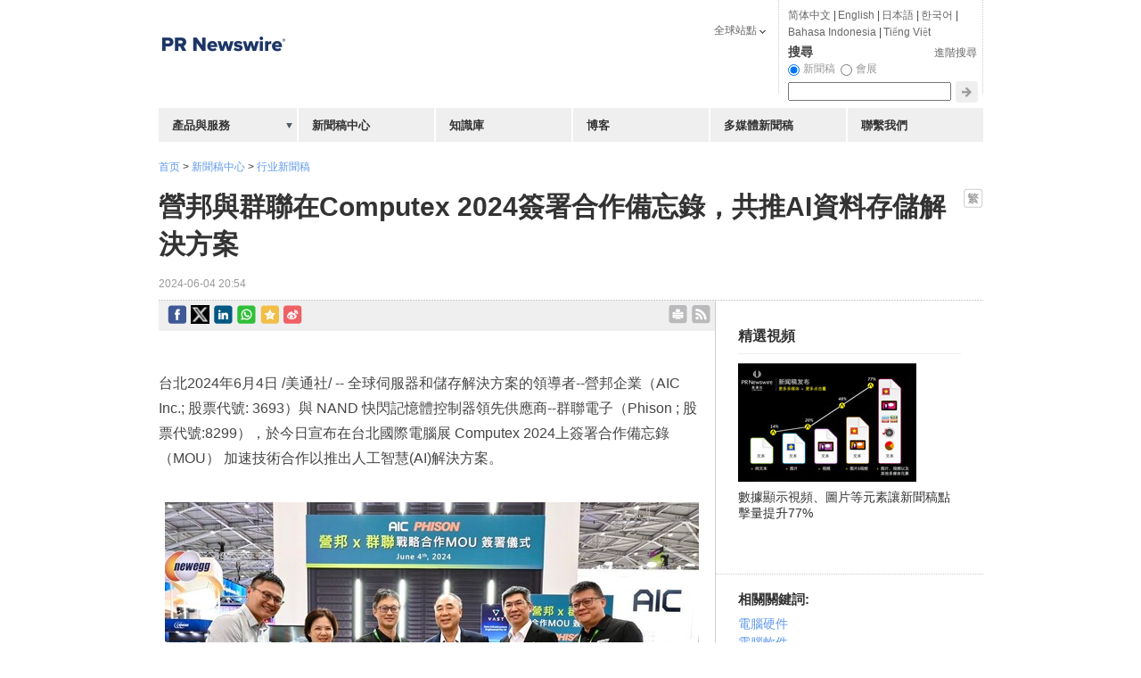

--- FILE ---
content_type: text/html; charset=UTF-8
request_url: https://hk.prnasia.com/story/449562-2.shtml
body_size: 17919
content:
<!DOCTYPE html PUBLIC "-//W3C//DTD XHTML 1.0 Transitional//EN" "http://www.w3.org/TR/xhtml1/DTD/xhtml1-transitional.dtd">
<html xmlns="http://www.w3.org/1999/xhtml" dir="ltr" lang="zh-tw" xml:lang="zh-tw" xmlns:wb="http://open.weibo.com/wb"> 

<head>

 	<meta http-equiv="Cache-Control" content="no-transform" />
 	<link rel="alternate" media="handheld" href="#" />
	<meta http-equiv="Content-Type" content="text/html; charset=UTF-8" />
	
	<!--canontical start-->
		<link rel="canonical" href="https://hk.prnasia.com/story/449562-2.shtml" />
		<!--canontical end-->

	<!--robots start-->
		<!--robots end-->

	<!--next pre start-->
	
		<!--next pre end-->
	
		<meta http-equiv="content-language" content="zh-tw" />
			
	
	
	<meta name="renderer" content="ie-stand">
	<meta name="keywords" content="營邦與群聯在Computex 2024簽署合作備忘錄，共推AI資料存儲解決方案" />
	<meta name="description" content="台北2024年6月4日 /美通社/ -- 全球伺服器和儲存解決方案的領導者--營邦企業（AIC Inc.; 股票代號: 3693）與 NAND 
快閃記憶體控制器領先供應商--群聯電子（Phison ......" />
	
	<!--sina js start-->
	<script src="//tjs.sjs.sinajs.cn/open/api/js/wb.js" type="text/javascript" charset="utf-8"></script>
	<!--sina js end-->  

		<link rel="apple-touch-icon-precomposed" href="https://static.prnasia.com/pro/pcom/includes/images/logo-safari-en.png" />
	  
	<!--sina like start-->
	<!--must-->
	<meta property="og:type" content="article" />
	<meta property="og:url" content="https://hk.prnasia.com/story/449562-2.shtml" />
	<meta property="og:title" content="營邦與群聯在Computex 2024簽署合作備忘錄，共推AI資料存儲解決方案" />
	<meta property="og:description" content="營邦與群聯在Computex 2024簽署合作備忘錄，共推AI資料存儲解決方案" />
	<!--may-->
	<!--1111 -->
		<meta property="og:image" content="https://mma.prnasia.com/media2/2429574/LINE_ALBUM_MOU_240604_5.jpg?p=medium600"/>
		<meta name="weibo: article:create_at" content="" />
	<meta name="weibo: article:update_at" content="" />
	<!--sina like end-->
	
	<!--tencent js start-->
	<script src="//mat1.gtimg.com/app/openjs/openjs.js#autoboot=no&debug=no"></script>
  <!--tencent js end--> 
  
	
	
 
  
 	<title>營邦與群聯在Computex 2024簽署合作備忘錄，共推AI資料存儲解決方案-美通社PR-Newswire</title>


	
	<link rel="stylesheet" type="text/css" href="//static.prnasia.com/pro/pcom/includes/theme/PRN_reset.css" media="all" />
	<link rel="stylesheet" type="text/css" href="//static.prnasia.com/pro/pcom/includes/theme/PRN_master.css" media="all" />
	
		
				<link rel="stylesheet" type="text/css" href="//static.prnasia.com/pro/pcom/includes/theme/PRN_Asia.css" media="all" />
			
		
		<link rel="stylesheet" type="text/css" href="//static.prnasia.com/pro/pcom/includes/theme/PRN_Asia_hk.css" media="all" />	
	

	


		
	
	
	<link rel="shortcut icon" href="//static.prnasia.com/pro/pcom/includes/images/favicon_PRN.ico" type="image/x-icon" />
	<script type="text/javascript" src="//static.prnasia.com/pro/pcom/includes/js/jquery.min.js"></script>
	<script type="text/javascript" src="//static.prnasia.com/pro/pcom/includes/js/jquery-ui.min.js"></script>
        <script type="text/javascript" src="//static.prnasia.com/pro/pcom/includes/js/jquery.json.min.js"></script>
		
		
		<script type="text/javascript" src="//static.prnasia.com/pro/pcom/js/sp/sp_common.js"></script>
	


<script type="text/javascript" src="//static.prnasia.com/pro/pcom/includes/js/s_code.js"></script>

 
<script>
/************* DO NOT ALTER ANYTHING BELOW THIS LINE ! **************/
var s_code=s.t();if(s_code)document.write(s_code)//--></script>
<script type="text/javascript"><!--
if(navigator.appVersion.indexOf('MSIE')>=0)document.write(unescape('%3C')+'\!-'+'-')
//--></script><noscript><div><a href="http://www.omniture.com" title="Web Analytics"><img
src="http://prnewswirecom2.122.2O7.net/b/ss/prnewswirecom2/1/H.20.3--NS/0"
height="1" width="1"  alt="omniture" /></a></div></noscript><!--/DO NOT REMOVE/-->
<!-- End SiteCatalyst code version: H.20.3. -->


 

<!--
-->

	
	
		
	
	

	
</head>

<body>
<!-- _overall_navigator_header END -->




<div style="display:none">from common-pcom:html:key:hk_segment_includes_overall_segment_header_shtml</div>
<!-- hk_overall_segment_header ON 2022-03-10 13:44:57 START -->
<!-- Google Tag Manager
<noscript><iframe src="//www.googletagmanager.com/ns.html?id=GTM-NDFWJZ"
height="0" width="0" style="display:none;visibility:hidden"></iframe></noscript>
<link rel="stylesheet" href="https://static.prnasia.com/pro/mnrv2/iconfont/iconfont.css" />
<script>(function(w,d,s,l,i){w[l]=w[l]||[];w[l].push({'gtm.start':
new Date().getTime(),event:'gtm.js'});var f=d.getElementsByTagName(s)[0],
j=d.createElement(s),dl=l!='dataLayer'?'&l='+l:'';j.async=true;j.src=
'//www.googletagmanager.com/gtm.js?id='+i+dl;f.parentNode.insertBefore(j,f);
})(window,document,'script','dataLayer','GTM-NDFWJZ');</script>
End Google Tag Manager -->


<!-- master container -->
<div id="container" class="">
	<!-- header -->
	<div class="section01">
	<!-- page logo -->
		<a title="全球領先的新聞稿發佈, 傳播和監測服務提供者" href="/">
			<img src="https://static.prnasia.com/pro/pcom/includes/images/logo-prn-02_PRN.png" alt="美通社: 全球領先的新聞稿發佈, 傳播和監測服務提供者" title="美通社: 全球領先的新聞稿發佈, 傳播和監測服務提供者" border="0" />
		</a>
		<!-- page logo end -->
	</div><!-- header end -->
<!-- hk_overall_segment_header ON 2022-03-10 13:44:57 END -->




    

    

	<!-- CONTENT AREA BEGIN -->

	<div class="content release-article">

		<div class="section05">

		
		<style>
		.newsSideBar01 .timestamp{display: block;}
		</style>
		
			
						<div style="padding:20px 0 0 0;">

				<a href="https://hk.prnasia.com/">首页</a>

				 &gt; 

				<a href="https://hk.prnasia.com/news/">新聞稿中心</a>

				 &gt; 

				<a href="https://hk.prnasia.com/p/group-all-2.shtml">行业新聞稿</a>

				<!--<img src="http://www.prnasia.com/p/styles/default/images/p1.png" id="jt_group">

			

				營邦與群聯在Computex 2024簽署合作備忘錄，共推AI資料存儲解決方案-->

			</div>

			
			

			

			

			<style type="text/css" media="screen">

				#group_box {position: absolute;width: 120px;padding: 2px 0;text-align: center;border: 1px solid #CCC;box-shadow: 1px 3px 3px #eee;background-color: white;text-indent: 0;opacity: .6;z-index:99;}

				.cf_group_close a:hover {text-decoration:none;color:#464646}

				#group_close {padding:0 5px 0 0;float:right;text-decoration:none;cursor:pointer;font-size: 16px; font-weight: bold;}

			</style>					

			

			

			

			<script type="text/javascript">

				$(function(){ 

					$("#jt_group").click(function(){

						var offset = $(this).offset();

						var left = offset.left ;

						var top = parseInt(offset.top) ;

						

						var width_b = $(this).width() ;

						var width_p = $("#group_box").width();

						var height_p = $("#group_box").height();

						

						var left2 = left + parseInt(width_b/2) - parseInt(width_p/2);

						var top2 = top + 15;

						

		 			  $("#group_box").css("left",left2); 

		 			  $("#group_box").css("top",top2); 

						$("#group_box").show(); 

					});

					

					$("#group_close").click(function(){

						$("#group_box").hide();

					});

				});

			</script>

			

			<div id="group_box" style="display:none;opacity: 1; ">

				<div class="cf_group_close">

				  <a id="group_close">×</a>

				  <div style="clear:both"></div>

				</div>

				<div style="padding:0 10px 2px 10px;text-align:left;">

					<ul>

						
						<li style="line-height:1.5em;">

						<a href="https://hk.prnasia.com/p/group-1-2.shtml" target="_blank">

							IT科技與互聯網

						</a>

						</li>

						
						<li style="line-height:1.5em;">

						<a href="https://hk.prnasia.com/p/group-17-2.shtml" target="_blank">

							會展

						</a>

						</li>

						
					</ul>

				</div>					

			</div>

			

			

				

			<div style="padding: 15px 0 15px 0;" id="header-message">



					<div id="dvEditions">

															 <a href="https://hk.prnasia.com/story/449562-2.shtml"><img src="//static.prnasia.com/pro/pcom/includes/images/lang_zh_TW.png" alt="zh_TW" /></a>
										

				</div>

				<!-- 4428219_XG28219 -->

				<h1 id="contenttitle"><!-- headline start -->營邦與群聯在Computex 2024簽署合作備忘錄，共推AI資料存儲解決方案<!-- headline end --></h1>

				<span class="timestamp"><!-- timestamp start -->2024-06-04 20:54<!-- timestamp end --></span>

			</div>



			<div id="release-article-container">

				<div class="colSection section07">

					<script>var blurbline = ''</script>

					
			    <div class="newsreldettran" style="padding-top: 5px; padding-bottom: 5px !important;">

			     	
<style>
.shareleftline {float: left;}
.sharerightline {float: right;}
.shareicon {display: inline-block; padding-right: 5px; float:left;}
.shareicon img {width: 21px;}
.shareicon2 {display: inline-block; padding-right: 5px; padding-top: 4px;float:left;}
.shareicon2 img {width: 21px;}
</style>


<div class="shareleftline">

	<!--facebook start-->
	<div class="shareicon">
	
	<a href="javascript:(function(){window.open('https://www.facebook.com/share.php?src=bm&u='+encodeURIComponent(location.href),'_blank','width=650,height=450');})()" class="enshare-facebook">
	</a>
	
	</div> 
	<!--facebook end-->

	<div class="shareicon">

	<a href="javascript:void(0)" onclick="javascript:shareItwithBitly();return false;"  class="enshare-twitter">					
	</a>

	
	<script>

	function shareItwithBitly(){

	         var shortURL = "";

	         var longURL  = encodeURI(window.location.href);

	         var data={

	                   longURL: longURL,

	                   login:        "prnasia",

	                   apiKey:     "R_e8cf63d92244f631950d07a33334cbe3",

	                   client:       "bitly-javascript-api"

	         }

	         $.ajax({

	                   type:"POST",

	                   async: false,

	                   dataType:"jsonp",

	                   data:data,

	                   url:"http://api.bit.ly/v3/shorten",

	                   success:function(rv){

	                            if(rv.data){

	                                     shortURL = rv.data.url

	                            }else{

	                                     shortURL = longURL;

	                            }

	                            window.open('https://twitter.com/intent/tweet?text='+encodeURIComponent(document.title)+'&url='+encodeURIComponent(shortURL)+'&related=','_blank','width=650,height=450');

	                   },

	                   error:function(){

	                            window.open('https://twitter.com/intent/tweet?text='+encodeURIComponent(document.title)+'&url='+encodeURIComponent(longURL)+'&related=','_blank','width=650,height=450');

	                            console.log("couldn't get the short URL...");

	                   }

	         })

	}

	</script>

	


	</div>
	<!-- twitter end  -->


	<!-- LinkedIn -->
	<div class="shareicon">
	
	<a href="javascript:(function(){window.open('http://www.linkedin.com/shareArticle?mini=true&url='+encodeURIComponent(location.href)+'&title='+encodeURIComponent(document.title)+'&source=bookmark','_blank','width=650,height=450');})()"  class="enshare-linkedin">
	</a>
	
	</div> 
	<!-- end LinkedIn -->


	<!-- start whatsapp -->
	<div style="display:none;">
			<figure>									
				<img src="https://mma.prnasia.com/media2/2429574/LINE_ALBUM_MOU_240604_5.jpg?p=medium600" alt="https://mma.prnasia.com/media2/2429574/LINE_ALBUM_MOU_240604_5.jpg?p=medium600">					
			</figure>								
	</div>
		
	<div class="shareicon">
		
		<a href="javascript:(function(){window.open('whatsapp://send?text='+encodeURIComponent(document.title)+' 
		 '+encodeURIComponent(location.href)+'','_blank','width=650,height=450');})()"  class="enshare-whatsapp">
		</a>
			
	</div> 

	<!-- end whatsapp -->



	<!-- qzone start -->
	<div class="shareicon">
	
	<a href="javascript:(function(){window.open('https://sns.qzone.qq.com/cgi-bin/qzshare/cgi_qzshare_onekey?url='+encodeURIComponent(location.href)+'&title='+encodeURIComponent(document.title)+'&summary=&desc=&pics=','_blank','width=650,height=450');})()"  class="enshare-qzone">
	</a>
	
	</div>
	<!-- qzone end -->

	<!--google+ start
	<div style="margin: -5px 0 0 10px;float:left">
	<div class="g-plusone" data-size="medium"  data-annotation="none">
	<g:plusone></g:plusone>
	</div>
	
	<script type="text/javascript">
	(function() {
	  var po = document.createElement('script'); po.type = 'text/javascript'; po.async = true;
	  po.src = 'https://apis.google.com/js/plusone.js';
	  var s = document.getElementsByTagName('script')[0]; s.parentNode.insertBefore(po, s);
	})();
	</script>
	
	</div>
	<!--google+ end-->

	<!--sina forward start	
	<div style="margin: -7px 0 0 10px;float:left;">
	<wb:share-button addition="simple" type="button" appkey="1943563082" title="【營邦與群聯在Computex 2024簽署合作備忘錄，共推AI資料存儲解決方案】營邦與群聯在Computex 2024簽署合作備忘錄，共推AI資料存儲解決方案" pic="http://mma.prnasia.com/media2/2429574/LINE_ALBUM_MOU_240604_5.jpg?p=medium600" url="https://hk.prnasia.com/story/449562-2.shtml" ralateuid="1649036617"> 
	</wb:share-button>
	</div>
	sina forward end-->	

	<!--sina forward start -->	
	<div class="shareicon">
	
	<a href="javascript:(function(){window.open('http://service.weibo.com/share/share.php?url='+encodeURIComponent(location.href)+'&type=button&ralateUid=1649036617&language=zh_cn&appkey=1943563082&title='+encodeURIComponent('【營邦與群聯在Computex 2024簽署合作備忘錄，共推AI資料存儲解決方案】')+'&pic=http://mma.prnasia.com/media2/2429574/LINE_ALBUM_MOU_240604_5.jpg?p=medium600&searchPic=true&style=simple','_blank','width=650,height=450');})()"  class="enshare-weibo">
	</a>
	
	</div> 
	<!--sina forward end-->	


</div>

<div class="sharerightline">
	<!--email ext-->
	
	<style>
		.printbody {
			text-align: left!important;
		}
	</style>
	<script type="text/javascript">
	function printHtml(html) {
		var bodyHtml = document.body.innerHTML;
		$('body').addClass('printbody');
		document.body.innerHTML = html;
		window.print();
		document.body.innerHTML = bodyHtml;
		$('body').removeClass('printbody');
	}

	function onprint() {
		var headline = $("#contenttitle").html();
		var content = $("#dvContent").html();
		var html = headline+content;
		printHtml(html);
	}
	</script>
	
	<div class="shareicon2">
		<a href="" onclick="onprint();"  class="enshare-print">
		</a>
	</div>
	<div class="shareicon2">
		<a title="RSS feeds of breaking news categorized by industry and subject" href="/rss"  class="enshare-rss" style="font-size:0;">rss
		</a>
	</div>
	<!--email ext-->
</div>

<div style="clear:both;"></div>



<script src="//res.wx.qq.com/open/js/jweixin-1.0.0.js"></script>

<script>
wx.config({
	debug: false,
	appId: 'wxcd1383132038e9ca',
	timestamp: 1764743268,
	nonceStr: 'KhjnQBZiyGPKBOzy',
	signature: 'ee259d74d437e0b5de79b9a169283a6e6bc99370',
	jsApiList: [
	// 所有要调用的 API 都要加到这个列表中
	  'onMenuShareTimeline',
	  'onMenuShareAppMessage',
	]
});



wx.ready(function() {

	wx.onMenuShareAppMessage({
	    //title: '',
	    //desc: '',
	    link: window.location.href,
	    imgUrl: 'https://mma.prnasia.com/media2/2429574/LINE_ALBUM_MOU_240604_5.jpg?p=medium600'
	})
	wx.onMenuShareTimeline({
	    //title: '',
	    //desc: '',
	    link: window.location.href,
	    imgUrl: 'https://mma.prnasia.com/media2/2429574/LINE_ALBUM_MOU_240604_5.jpg?p=medium600'
	})
});



</script>





			     	
			    </div>
 				<div style="clear:both;margin-top:-10px;"> </div>	

       
				


					<div style="margin-right:10px;">

						<div id="dvContent">

							

							<style>

							#subheadlines div {font-size: 17px;}
							#dvContent table[name=logo_release]+p+div[id^=prni_] {clear:both;}
							</style>

							

						<!-- dvContent start -->

                        <style>

                          /* Style Definitions */
span.prnews_span
{
font-size:8pt;
font-family:"Arial";
color:black;
}
a.prnews_a
{
color:blue;
}
li.prnews_li
{
font-size:8pt;
font-family:"Arial";
color:black;
}
p.prnews_p
{
font-size:0.62em;
font-family:"Arial";
color:black;
margin:0in;
}

                        </style>

                        
						<p>台北2024年6月4日 /美通社/ -- 全球伺服器和儲存解決方案的領導者--營邦企業（AIC Inc.; 股票代號: 3693）與 NAND 快閃記憶體控制器領先供應商--群聯電子（Phison ; 股票代號:8299），於今日宣布在台北國際電腦展 Computex 2024上簽署合作備忘錄（MOU） 加速技術合作以推出人工智慧(AI)解決方案。</p> 
<div class="PRN_ImbeddedAssetReference" id="DivAssetPlaceHolder1"> 
 <p style="TEXT-ALIGN: center; WIDTH: 100%"> <a href="https://mma.prnasia.com/media2/2429574/LINE_ALBUM_MOU_240604_5.html" target="_blank" rel="nofollow"> <img src="https://mma.prnasia.com/media2/2429574/LINE_ALBUM_MOU_240604_5.jpg?p=medium600" title="" alt="" /> </a> <br /><span></span></p> 
</div> 
<p>為了滿足生成式AI、機器學習、深度學習和數據分析等AI應用所帶來的巨大市場需求，營邦和群聯攜手於台北國際電腦展會場簽署MOU，宣示雙方將深化技術合作，結合營邦高效能高密度AI伺服器與群聯NAND 儲存方案技術及獨家專利的 「aiDAPTIV+」 方案，加速推展領先的AI人工智慧解決方案。營邦領導高效能存儲伺服器產業，近年更推出多款AI伺服器及全快閃存儲擴充平台。得力於與群聯的企業級固態硬碟(SSD)技術合作，營邦以其1U 20槽PCIe Gen 5 E3.S / E3.L 超高密度AI存儲擴充(JBOF)艦型機種，成功贏得國際大型資料存儲客戶的青睞，打造AI資料中心。透過合作備忘錄簽署，營邦將評估其伺服器與存儲擴充機櫃產品線全面導入群聯企業級 SSD , AI 技術方案「aiDAPTIV+」及Redriver和 Retimer IC技術，在研發和產品開發前期即密切合作，以整合雙方資源，推出領先市場的AI資料存儲解決方案。</p> 
<p>營邦企業董事長暨總經理梁順營表示：「我們很高興進一步發展與群聯的合作夥伴關係。雙方的合作始於PCIe Gen 4 SSD並持續深化。這次藉由MOU簽署，我很樂見營邦與群聯將加速推出革命性的AI解決方案與應用，提供企業客戶高效能、高安全性、高性價比的AI應用平台。」</p> 
<p>群聯電子執行長潘健成表示:「營邦AIC以頂尖的研發、製程、與驗證能力，多年來已成為機架式、高密度儲存伺服器機箱與系統之領導廠商。我們很榮幸能與營邦AIC進行全方位產品整合以及前期的研發資源合作。希望透過這次MOU的簽署，共同打造先進的通用伺服器與AI伺服器平台，更期待透過群聯獨家專利的aiDAPTIV+技術，攜手營邦AIC讓生成式AI應用加速普及平民化。」</p> 
<p>更多關於營邦與群聯的整合產品資訊 ，請於6月4日至6月7日期間至COMPUTEX 2024 台北國際電腦展，南港展覽館一館四樓N區，營邦企業展位 (展位號碼N0806) 洽詢。</p> 
<p>關於營邦<br />營邦企業(AIC Inc.)成立於1996年，以頂尖的研發、製程、與驗證能力，多年來已成為機架式、高密度儲存伺服器機箱與系統之領導廠商。營邦產品陣容從工業電腦伺服器機箱、準系統，到高密度全快閃系統與相關應用解決方案，提供全系機架式存儲伺服器產品，滿足全球雲端資料中心與企業客戶的多樣化需求。營邦重視產品品質，並將此精神落實於研發、設計、製造的各個層面，深耕機架式伺服器機箱與系統等相關產品與應用，透過自有品牌(OBM)、原廠委託設計(ODM)與委託代工製造(OEM)等營運模式，並積極與世界一級大廠技術合作，以確保產品即時接軌業界最新技術，支援各式雲端應用並符合國際協定，以優異的技術能力服務全球合作夥伴。營邦的營銷運籌拓及全球，產品在亞洲、美洲、及歐洲等地皆被一級企業客戶所採用。</p> 
<p>關於群聯電子</p> 
<p>群聯電子&nbsp;(Phison Electronics Corp.) 長期耕耘於快閃記憶體控制器晶片領域，是全球NAND儲存控制晶片 (NAND Controller) 及存儲解決方案 (NAND Storages) 領導廠商。從IP技術授權、晶片設計、系統架構解決方案、系統整合至成品，為不同需求的客戶提供最佳的產品與服務。在各項產品類別上，包括SSD (PCIe/SATA/PATA)、UFS、eMMC、SD與USB介面，皆可提供完整的存儲解決方案。</p> 
<p>歡迎拜訪 <a href="https://www.phison.com/zh-tw/company/about-us" target="_blank" rel="nofollow">群聯網站</a>&nbsp;或 <a href="https://www.phison.com/zh-tw/investor-relations/shareholder-services#PHISON_QA" target="_blank" rel="nofollow">群聯Q&amp;A</a>&nbsp;以更了解群聯電子。</p>

						<!-- dvContent end -->

						</div>


						<div id="dvExtra"></div>

						


						


						<div id="dvSource">消息來源: 營邦企業</div>

						
						<div id="dvTickers">

							<h4 class="seo-h4-seemorereleases">相關股票: 

							<a href="/p/ticker+Gretai+3693+2.shtml" title="Gretai:3693">Gretai:3693</a> 
							</h4>

						</div>

							
						
						
                        					

						
						<!--sina baidu youyan start-->

						
						<!--sina baidu youyan end-->

						

						<!--sina weibo comments start-->

						
						<!--sina weibo comments end--> 

						

						<!--disqus start-->

						<! -- disqus was disabled by JG 20151013 -->

						
						<!--disqus end-->

						

						<!--disqus start-->

						
						<!--disqus end-->

						




					</div>
					

					<script language="javascript" type="text/javascript">

						var blurbine_str = '';

						(function(){

							var prnaquote = $('prnaquote');

							if (prnaquote != null)
							{

								$('prnaquote').replaceWith('<blockquote id="blockquote"><p>' + blurbine_str + '</p></blockquote>');

							}

						})();

					</script>

				</div>



				<div class="block" id="release-article-sidebar">

					
			

					
					<div class="block03">

			

						<div style="padding:10px 25px 25px 25px; border-bottom: 1px dotted #CCCCCC;">

						<div style="display:none">from common-pcom:html:key:hk_segment_includes_releases_right_column_video_module_shtml</div>
<!-- releases_right_column_video_module ON 2021-11-18 16:49:32 START -->
<div id="multivuPlayer">
					<h5 class="seo-col2-h3" style="font-size: 15px;color: #333333;font-weight: bold;font-family: "Helvetica Neue",Helvetica,Arial,sans-serif !important;">精選視頻</h5>
					<div id="focusPlayer">
                			<div id="play_btn"><img src="//static.prnasia.com/pro/media/201201/20120127_pcom/mnr_vb.jpg" alt="" width="200" height="133" /></div>
   		            </div>
					<script>
						$("#play_btn").click(function() {//
							var player='<object type="application/x-shockwave-flash" data="http://static.prnasia.com/pro/prna/flash/vcastr3.swf" width="200" height="133" id="vcastr3">' 
							+ '<param name="movie" value="http://static.prnasia.com/pro/prna/flash/vcastr3.swf"/><param name="allowFullScreen" value="true" /><param name="FlashVars" value="xml='
							+ '<vcastr><channel><item><source>http://static.prnasia.com/pro/media/201109/multimedia/flash/multimedia.flv</source><duration></duration><title></title></item></channel><config><controlPanelBgColor>0x0</controlPanelBgColor><controlPanelMode>bottom</controlPanelMode><controlPanelBtnColor>0xF0FF</controlPanelBtnColor></config>'
							+ '<plugIns><logoPlugIn><url>http://static.prnasia.com/pro/prna/flash/logoPlugIn.swf</url><logoText></logoText><logoTextAlpha>0.75</logoTextAlpha><logoTextFontSize>10</logoTextFontSize>'
							+ '<logoTextLink>http://www.prnasia.com</logoTextLink><logoTextColor>0xffffff</logoTextColor><textMargin>10 10 auto auto</textMargin></logoPlugIn></plugIns></vcastr>"/>'
							+ '</object>';
							$("#focusPlayer").html(player);
							return;
						});
					</script>
					<div style="padding: 8px 0px;" id="textcontent">數據顯示視頻、圖片等元素讓新聞稿點擊量提升77%</div>
					<div class="horizontalline">&nbsp;</div>
				</div>
<!-- releases_right_column_video_module ON 2021-11-18 16:49:32 END -->


						</div>

		

						<div class="sub-block highlight-block">

							<h5>相關關鍵詞: </h5>

							
							<p><a href="/story/industry/HRD-2.shtml" title="電腦硬件">電腦硬件</a></p>

							
							<p><a href="/story/industry/STW-2.shtml" title="電腦軟件">電腦軟件</a></p>

							
							<p><a href="/story/industry/CPR-2.shtml" title="電腦/電子">電腦/電子</a></p>

							
							<p><a href="/story/industry/PEL-2.shtml" title="電腦配件">電腦配件</a></p>

							
							<p><a href="/story/subject/CON-2.shtml" title="合同">合同</a></p>

							
							<p><a href="/story/subject/TDS-2.shtml" title="展覽會新聞">展覽會新聞</a></p>

							
							<p><a href="/story/industry/AFI-2.shtml" title="人工智能">人工智能</a></p>

							
						</div>


						
						<div class="sub-block">

							<h5>最近新聞稿</h5>

							<ul>

							
								<li>

									<a href="/story/512339-2.shtml" >

									AIC 攜手多家領導品牌亮相SC25 展示最新一代 AI 最佳化伺服器與儲存方案

									</a>

									<span class="timestamp">2025-11-18</span>

								</li>

							
								<li>

									<a href="/story/449562-2.shtml" >

									營邦與群聯在Computex 2024簽署合作備忘錄，共推AI資料存儲解決方案

									</a>

									<span class="timestamp">2024-06-04</span>

								</li>

							
								<li>

								
								<a href="https://hk.prnasia.com/mediaroom/23931-0.html">

									

								前往企業新聞室</a></li>	

							</ul>

						</div>

						
										

						<div class="newsSideBar01">

							<div class="callouts-accordion">

								<div id="accordion">

		

									
									

									
									<h3><a href="/story/industry/HRD-2.shtml" title="電腦硬件">電腦硬件 最近新聞稿</a></h3>

									<div>

										<ul>

											
											<li>

												<a href="/story/514068-2.shtml" >

												專為 AMD Ryzen X3D 處理器打造：技嘉 X870E AORUS XTREME X3D AI TOP 旗艦主機板正式上市

												</a>

												<span class="timestamp">2025-12-01</span>

											</li>

											
											<li>

												<a href="/story/513562-2.shtml" >

												控創推出新款工業電腦KBox E-430-RPL/RPH

												</a>

												<span class="timestamp">2025-11-26</span>

											</li>

											
											<li>

												<a href="/story/513207-2.shtml" >

												環旭電子助力客戶推出通過Intel® Evo™認證的Thunderbolt™ 5智慧型擴充基座

												</a>

												<span class="timestamp">2025-11-24</span>

											</li>

											
											<li>

												<a href="/story/513155-2.shtml" >

												Supermicro 於 Supercomputing 2025 展示 HPC 叢集與 AI 基建的未來

												</a>

												<span class="timestamp">2025-11-22</span>

											</li>

											
											<li>

												<a href="/story/512809-2.shtml" >

												Supermicro擴大氣冷式效能與效率型AI解決方案產品組合可支援AMD Instinct™ MI355X GPU

												</a>

												<span class="timestamp">2025-11-20</span>

											</li>

											
											<li><a href="/story/industry/HRD-2.shtml"title="電腦硬件">查看更多</a></li>

										</ul>

									</div>

									
									<h3><a href="/story/industry/STW-2.shtml" title="電腦軟件">電腦軟件 最近新聞稿</a></h3>

									<div>

										<ul>

											
											<li>

												<a href="/story/514416-2.shtml" >

												全球首個大一統多模態視頻模型可靈O1發佈

												</a>

												<span class="timestamp">2025-12-02</span>

											</li>

											
											<li>

												<a href="/story/514364-2.shtml" >

												UNICEF 夥拍 Rönesans 重塑土耳其青年職業教育

												</a>

												<span class="timestamp">2025-12-02</span>

											</li>

											
											<li>

												<a href="/story/514311-2.shtml" >

												百融雲創宣佈4.5億港元自願回購計劃

												</a>

												<span class="timestamp">2025-12-02</span>

											</li>

											
											<li>

												<a href="/story/514074-2.shtml" >

												Imaris 11：以清晰、可批次化的工作流程革新影像分析

												</a>

												<span class="timestamp">2025-12-01</span>

											</li>

											
											<li>

												<a href="/story/514054-2.shtml" >

												賦能AI加速：openEuler發佈首款支持SuperPoD的操作系統並迎來AMD、浪潮雲與神州數碼新成員

												</a>

												<span class="timestamp">2025-11-30</span>

											</li>

											
											<li><a href="/story/industry/STW-2.shtml"title="電腦軟件">查看更多</a></li>

										</ul>

									</div>

									
									<h3><a href="/story/industry/CPR-2.shtml" title="電腦/電子">電腦/電子 最近新聞稿</a></h3>

									<div>

										<ul>

											
											<li>

												<a href="/story/514506-2.shtml" >

												「熱控重塑品質」：DWMaterials在電磁分離器市場樹立新標桿

												</a>

												<span class="timestamp">2025-12-03</span>

											</li>

											
											<li>

												<a href="/story/514486-2.shtml" >

												科絡達推出 MaaS 智慧移動服務  以三大核心產品線打造未來版圖

												</a>

												<span class="timestamp">2025-12-03</span>

											</li>

											
											<li>

												<a href="/story/514483-2.shtml" >

												ICW & BuildXpo 2025圓滿落幕，潛在銷售額破14億林吉特，國際參與度強勁

												</a>

												<span class="timestamp">2025-12-03</span>

											</li>

											
											<li>

												<a href="/story/514481-2.shtml" >

												DEKRA德凱百年慶典回顧 - 穩健立基，致遠未來

												</a>

												<span class="timestamp">2025-12-03</span>

											</li>

											
											<li>

												<a href="/story/514440-2.shtml" >

												interpark Global 全面煥新為 「NOL World」，打造全球 K-Pop 粉絲訪韓首選樞紐

												</a>

												<span class="timestamp">2025-12-03</span>

											</li>

											
											<li><a href="/story/industry/CPR-2.shtml"title="電腦/電子">查看更多</a></li>

										</ul>

									</div>

									
									<h3><a href="/story/industry/PEL-2.shtml" title="電腦配件">電腦配件 最近新聞稿</a></h3>

									<div>

										<ul>

											
											<li>

												<a href="/story/514068-2.shtml" >

												專為 AMD Ryzen X3D 處理器打造：技嘉 X870E AORUS XTREME X3D AI TOP 旗艦主機板正式上市

												</a>

												<span class="timestamp">2025-12-01</span>

											</li>

											
											<li>

												<a href="/story/512545-2.shtml" >

												拆解Qi2 25W 背後的革新科技，攜手Belkin邁入充電新旅程

												</a>

												<span class="timestamp">2025-11-19</span>

											</li>

											
											<li>

												<a href="/story/511971-2.shtml" >

												Patriot Viper Xtreme 5 DDR5 突破效能天花板 勇奪 13,211 MT/s DDR5 世界紀錄

												</a>

												<span class="timestamp">2025-11-14</span>

											</li>

											
											<li>

												<a href="/story/511665-2.shtml" >

												IBM 發表全新量子處理器、軟體與演算法

												</a>

												<span class="timestamp">2025-11-13</span>

											</li>

											
											<li>

												<a href="/story/509426-2.shtml" >

												AORUS PRIME 5 電競主機正式上市，體現技嘉核心技術與產品穩定實力

												</a>

												<span class="timestamp">2025-10-30</span>

											</li>

											
											<li><a href="/story/industry/PEL-2.shtml"title="電腦配件">查看更多</a></li>

										</ul>

									</div>

									
									<h3><a href="/story/subject/CON-2.shtml" title="合同">合同 最近新聞稿</a></h3>

									<div>

										<ul>

											
											<li>

												<a href="/story/514333-2.shtml" >

												復星旅文2026戰略發佈：聚焦三大核心產品線，18個合作項目集中籤約

												</a>

												<span class="timestamp">2025-12-02</span>

											</li>

											
											<li>

												<a href="/story/514304-2.shtml" >

												華龍航空與沃飛長空簽署50架確定性訂單，低空出行戰略布局進程提速

												</a>

												<span class="timestamp">2025-12-02</span>

											</li>

											
											<li>

												<a href="/story/514251-2.shtml" >

												YY集團獲某大型國際銀行三年期設施維護合同

												</a>

												<span class="timestamp">2025-12-02</span>

											</li>

											
											<li>

												<a href="/story/514060-2.shtml" >

												沙特阿美與Pasqal合作部署沙特首台量子計算機

												</a>

												<span class="timestamp">2025-11-30</span>

											</li>

											
											<li>

												<a href="/story/513801-2.shtml" >

												移卡三季度海外業務加速增長，旗下富匙為珍寶打造一站式客戶忠誠度解決方案

												</a>

												<span class="timestamp">2025-11-27</span>

											</li>

											
											<li><a href="/story/subject/CON-2.shtml"title="合同">查看更多</a></li>

										</ul>

									</div>

									
									<h3><a href="/story/subject/TDS-2.shtml" title="展覽會新聞">展覽會新聞 最近新聞稿</a></h3>

									<div>

										<ul>

											
											<li>

												<a href="/story/514496-2.shtml" >

												利雅得將於一月主辦第三屆全球勞動力市場會議 (Global Labor Market Conference)

												</a>

												<span class="timestamp">2025-12-03</span>

											</li>

											
											<li>

												<a href="/story/514483-2.shtml" >

												ICW & BuildXpo 2025圓滿落幕，潛在銷售額破14億林吉特，國際參與度強勁

												</a>

												<span class="timestamp">2025-12-03</span>

											</li>

											
											<li>

												<a href="/story/514421-2.shtml" >

												Alimentaria+Hostelco 憑藉全球展區擴大 41% 鞏固其國際領導地位

												</a>

												<span class="timestamp">2025-12-03</span>

											</li>

											
											<li>

												<a href="/story/514281-2.shtml" >

												第二屆國際心腦血管醫療創新高峰論壇即將揭幕：匯聚全球領袖，「政產學研投」共探醫療科技新邊界

												</a>

												<span class="timestamp">2025-12-02</span>

											</li>

											
											<li>

												<a href="/story/514259-2.shtml" >

												華盛集團在北京舉行的中信建投證券2026年資本市場峰會暨中國-沙特投資合作論壇上展現跨境領導力

												</a>

												<span class="timestamp">2025-12-02</span>

											</li>

											
											<li><a href="/story/subject/TDS-2.shtml"title="展覽會新聞">查看更多</a></li>

										</ul>

									</div>

									
									<h3><a href="/story/industry/AFI-2.shtml" title="人工智能">人工智能 最近新聞稿</a></h3>

									<div>

										<ul>

											
											<li>

												<a href="/story/514486-2.shtml" >

												科絡達推出 MaaS 智慧移動服務  以三大核心產品線打造未來版圖

												</a>

												<span class="timestamp">2025-12-03</span>

											</li>

											
											<li>

												<a href="/story/514427-2.shtml" >

												Next Pathway 達到 Snowflake 的最高合作夥伴地位

												</a>

												<span class="timestamp">2025-12-03</span>

											</li>

											
											<li>

												<a href="/story/514416-2.shtml" >

												全球首個大一統多模態視頻模型可靈O1發佈

												</a>

												<span class="timestamp">2025-12-02</span>

											</li>

											
											<li>

												<a href="/story/514319-2.shtml" >

												多項科技合作項目落地 港股從玉智農加速向「農業科技AI公司」轉型

												</a>

												<span class="timestamp">2025-12-02</span>

											</li>

											
											<li>

												<a href="/story/514311-2.shtml" >

												百融雲創宣佈4.5億港元自願回購計劃

												</a>

												<span class="timestamp">2025-12-02</span>

											</li>

											
											<li><a href="/story/industry/AFI-2.shtml"title="人工智能">查看更多</a></li>

										</ul>

									</div>

									
		

								</div>

								

								<script language="javascript" type="text/javascript">

								

								/* Below 2 functions are used for accordion functionality. */

								$(function() {

									$( "#accordion" ).accordion({

										autoHeight: false

									});

								});

								$(function() {

									$( "#accordionResizer" ).resizable({

										resize: function() {

											$( "#accordion" ).accordion( "resize" );

										}

									});

								});

								 /* Upto here */

								 

								</script>

		

							</div>

						</div>

						

						<div class="clearboth"></div>						

					</div>

					



					




				</div>

				

				

			</div>

			<div class="clearboth"></div>

			

		</div>

	</div><!-- CONTENT AREA END -->

	<script type="text/javascript">

	

	$(function(){

	//$("body").append("<div>"+navigator.userAgent+"</div>");

	var re = /^[\(（]{0,1}[\u0000-\uffff\w]{0,6}\s{0,1}[-:]{0,1}\s{0,1}(http|https):\/\/(photo|photos|mma).(prnewswire|prnasia).com\/(prnh|media)/;

	//var re = /^[\(（]{0,1}[^\x00-\xff\w]{0,6}\s{0,1}[-:]{0,1}\s{0,1}(http|https):\/\/(photo|photos|mma).(prnasia|prnewswire).com\/(prnh|media)/;

	$("#dvContent p").each(function(){

	
	if(re.test($(this).text().trim()) && ($(this).text().toLowerCase().indexOf("prnh")>0 || $(this).text().toLowerCase().indexOf("tiff")>=0 || $(this).text().toLowerCase().indexOf("png")>=0 || $(this).text().toLowerCase().indexOf("gif")>=0 || $(this).text().toLowerCase().indexOf("bmp")>=0 || $(this).text().toLowerCase().indexOf("jpg")>=0 || $(this).text().toLowerCase().indexOf("jpeg")>=0)){




		var flag = true;

		for(var i=0; i<$(this).nextAll().length; i++){

			var obj = $(this).nextAll()[i];

			try{

				if($(obj).text().indexOf("To view the original version on PR Newswire") >= 0){
					flag = true;
					break;
				}

				if(!re.test($(obj).text().trim()) && $(obj).text().trim().length > 3){

					flag = false;

					break;

				}

			}catch(e){

				console.log(e);

			}

		}

		if(flag){

			return;

		}



		var targetHTML = "";

		for(var i=0; i<$(this).find("a").length; i++){

			var obj = $(this).find("a")[i];

			var href = $(obj).attr("href").replace("prnh", "prnvar");
			
			if(href.toLowerCase().indexOf("multivu") >= 0){
				continue;
			}

			console.log("href= "+href);

			targetHTML += "<div style='TEXT-ALIGN: center; WIDTH: 100%'><a href='"+$(obj).attr("href")+"' target='_blank'><img title='' border='0' alt='' align='middle' src='"+href+"' style='max-width:500px;'></a></div><br>";


		}

		if(targetHTML.length > 10){

			/*

			for(var i=0; i<$("#dvContent p").length;i++){

				var obj = $("#dvContent p")[i];

				if($(obj).text().length > 25){

					$(obj).after(targetHTML);

					break;
				}

			}*/

			$(this).html(targetHTML);

		}



	}

	});

	});

	

	</script>
	



<div style="display:none">from common-pcom:html:key:hk_segment_includes_overall_segment_footer_shtml</div>
<!-- hk_overall_segment_footer ON 2023-09-20 09:55:04 START -->
<div class="gap-footer-content"> </div>

	
<!-- hk_inner_top_nav_links ON 2023-07-20 16:40:00 START -->
<div class="topnavlnks"> 

    <!-- search module -->
    <div class="block033">
<!--kr lang s-->
<style>
ul.other li {float:left;padding:0 2px 5px 0; line-height:1.2em;}
</style>
<div >
<ul class="other" style="list-style: none;">
<li><a href="https://www.prnasia.com/">简体中文</a> | </li>
<li><a href="https://en.prnasia.com/">English</a> | </li>
<li><a href="https://jp.prnasia.com/">日本語</a> | </li>
<li><a href="https://kr.prnasia.com/">한국어</a> | </li>
<li><a href="https://id.prnasia.com/">Bahasa Indonesia</a> | </li>
<li><a href="https://vn.prnasia.com/">Tiếng Việt</a></li>
<div style="clear:both"></div>
</ul>

</div>

<!--kr lang e-->
        <form name="searchOne" method="get" action="/p/story-search-sphinx.php">
            
            <table cellpadding="0" cellspacing="0" border="0" width="100%" class="srch1"  style="margin: 0;">
                <tbody>
                    <tr>
                        <td colspan="1">
                            <a title="Advanced Search" href="/p/story-search-sphinx.php?lang=2">進階搜尋</a>
                            <div class="dvSearch">搜尋</div>
                        </td>
                    </tr>
                    <tr>
                        <td colspan="2"></td>
                    </tr>
                </tbody>
            </table>

            <table cellpadding="0" cellspacing="0" border="0" style="padding-bottom: 5px;">
                <tbody>
                    <tr>
                        <td>
                            <input type="radio" id="rdnewsreleases" name="mode" value="story" class="rad" checked="checked" />
                        </td>
                        <td>
                            <label for="rdnewsreleases" class="searchLabel">
                                新聞稿
                            </label>
                        </td>
                        <td>&nbsp;&nbsp;</td>
                        <td>
                            <input type="radio" id="rdexhibitions" name="mode" value="exhibition" class="rad" />
                        </td>
                        <td>
                            <label for="rdexhibitions" class="searchLabel">
                                會展
                            </label>
                        </td>
                    </tr>
                </tbody>
            </table>

            <table cellspacing="0" cellpadding="0" border="0">
                <tbody>
                    <tr>
                        <td>
                            <div>
                                <input type="text" id="searchtxt" class="field1" name="keywords"  onKeyPress="javascript:return checkEnter(event)"  value="" maxlength="500"/>
                                <input type="hidden" name="lang" value="2" />
                                <input type="hidden" name="post" value="1" />
                                <input type="hidden" name="scope" value="fulltext" />
                                <input type="hidden" name="sortby" value="1" />                                    
                            </div>
                            <div class="dvError" id="dvError" style="display:none">
                                <table cellpadding="0" cellspacing="0" border="0">
                                    <tbody>
                                        <tr>
                                            <td>
                                                <div class="closebt">
                                                    <a title="Close" href="#" onClick="javascript:CloseError();"><span>Close</span><img  alt="新聞稿全球發佈-美通社-PR-Newswire" src="https://static.prnasia.com/pro/pcom/includes/images/close_icon_PRN.gif" border="0"/></a>
                                                </div>
                                                <br/>
                                            </td>
                                        </tr>
                                        <tr>
                                            <td align="left">
                                                <div class="errormessage" id="lblError">
                                                </div>
                                            </td>
                                        </tr>
                                    </tbody>
                                </table>
                            </div>
                        </td>
                        <td>
                            <input type="image" src="https://static.prnasia.com/pro/pcom/includes/images/button-search_PRN.gif" name="submit" value="Go" title="Go" onclick="trackSearch();return(validateChangeSearchURL());" />
                        </td>
                    </tr>
                    <tr>
                        <td colspan="2">
                        </td>
                    </tr>
                </tbody>
            </table>
        </form>
    </div>
    <!-- search module end -->

    <!-- header links module -->
    <div class="block022">
        <ol>
           <!-- <li><a title="Member sign in" id='global7' rel='drop3' class='drop'  href="#">登錄/註冊</a></li> -->
            <li><a title="Global sites" href="#" id='global8' rel='drop4' class='drop'>全球站點</a></li>
        </ol>
    </div>
    <!-- header links module end -->

</div><!-- topnavlnks end -->
<!-- hk_inner_top_nav_links ON 2023-07-20 16:40:00 END -->
 

	
<!-- hk_inner_main_navigation ON 2021-11-18 16:49:32 START -->
<div class="section02">
	<ol>
	<li class="">
		<a title="產品與服務" href="/services" id='global1' rel='drop1'>產品與服務</a>
	</li>
	<li class="">
		<a title="新聞稿中心" href="/news" id='global2'>新聞稿中心</a>
	</li>
	<li class="">
		<a title="知識庫" href="javascript:void(0)" id='global5'>知識庫</a>
	</li>
	<li class="">
		<a title="博客" href="/blog/" id='global3'>博客</a>
	</li>
	<li class="">
		<a title="多媒體新聞稿" href="/p/video-archive-2.shtml" id='global4'>多媒體新聞稿</a>
	</li>

	<li class="">
		<a title="聯繫我們" href="/contact-us/" id='global6' rel='drop2'>聯繫我們</a>
	</li>
	<style>
				#global5{
					background-image: none;
				}
				#global6{
					background-image: none;
				}
				#global5:hover{
					background-image: none!important;
				}
				#global6:hover{
					background-image: none!important;
				}
		        .alert{
		            width: 450px;
		            height: 216px;
		            border-radius: 8px;
		            box-shadow: 0px 0px 20px #888888;
		            position: fixed;
		            top: 50%;
		            left:50%;
		            margin-top: -108px;
		            margin-left: -225px;
		            display: none;
		            background-color: #ffffff;
		            z-index: 100;
		            font-size: 14px;
		        }
		        .alert p{
		        	width: 350px;
		        	position: absolute;
		        	left: 50px;
		        	top: 62px;
                    line-height:1.4em;
		        }
		        .alert button{
		            width: 99px;
		            height: 30px;
		            background-color: #0f6589;
		            border: 0;
		            border-radius: 4px;
		            position: absolute;
		            color: #fff;
		            cursor: pointer;
		        }
		        .alert .alert-btn1{
		        	left: 78px;
		        	bottom: 38px;
		        }
		        .alert .alert-btn2{
		        	right: 78px;
		        	bottom: 38px;
		        }
		        .alert div.alert-close{
		        	position: absolute;
		        	width: 14px;
		        	height: 14px;
		        	background-image: url(//static.prnasia.com/pro/media/201701/close-btn.png);
		        	right: 18px;
		        	top: 18px;
		        	color: 545454;
		        	cursor: pointer;
		        }
		    </style>
	<div class="alert">
		<div class="alert-close"></div>
		<p>繁體中文知識庫正在建設中，請您選擇簡體中文或英文版查看。</p>
		<button type="button" class="alert-btn1" onclick="window.open('http://www.prnasia.com/resources/')">简体中文</button>
		<button type="button" class="alert-btn2" onclick="window.open('http://en.prnasia.com/knowledge-center/')">English</button>
	</div>
	<script>
		        $('#global5').click(function(){
		            $('.alert').css({'display':'block'});
		        })
		        $('.alert .alert-close').click(function(){
		        	$('.alert').css({'display':'none'});
		        });
		    </script>
</ol>
<!--[if IE 6]>
<div class="clearboth">
	<img src="/includes/images/spacer_PRN.gif" border="0" height="1" width="1" alt="" />
</div>
<![endif]-->
</div>
<!-- hk_inner_main_navigation ON 2021-11-18 16:49:32 END -->
 

	
<!-- hk_inner_footer ON 2025-01-03 14:46:49 START -->
<div class="section03" id="footer" >
    <!-- footer -->
    <ol>
        <li><a title="關於美通社" href="/about">關於美通社</a></li>
        <li><a title="聯系我們" href="/contact-us">聯繫我們</a></li>
        <li><a title="Legal" href="/terms">Legal</a></li>
        <li><a title="Privacy Policy" href="https://www.cision.com/legal/privacy-policy/">Privacy Policy</a></li>		
        <li><a title="加入我們" href="/careers">加入我們</a></li>
        <li><a title="網站地圖" href="/sitemap">網站地圖</a></li>
        <li class="end"><a title="RSS 訂閱" href="/rss">RSS訂閱</a></li>
    </ol>
    <!-- footer end -->

    <!-- footer copyright-->
    <p class="end">
        Copyright &copy; 2025 美通社版權所有，未經許可不得轉載.<br />
        <a title="Cision" href="http://www.cision.com/us/?utm_medium=pr&utm_source=pressrelease&utm_content=cishomepage&utm_campaign=prnewswire" target="_blank">Cision</a> 旗下公司.<br/>
    </p>
</div><!-- footer end -->
<!-- hk_inner_footer ON 2025-01-03 14:46:49 END -->
 

</div><!-- end master container -->

	
<!-- hk_inner_dropdown_flyouts ON 2021-11-18 16:49:32 START -->
<!-- products and services -->
	<div id="drop1" class="droplinks">
		<ol>	
			<li><a title="新聞稿發佈" href="/services/distribute" >新聞稿發佈</a></li>
			<li><a title="媒體監測和情報" href="/services/monitor" >媒體監測和情報</a></li>
			<li><a title="信息披露和投資者傳播" href="/services/ir" >信息披露和投資者傳播</a></li>
			<li><a title="傳播優化與增值" href="/services/engage" >傳播優化與增值</a></li>
            <li><a title="客戶 FAQ值" href="/services/FAQ" >客戶 FAQ</a></li>
		</ol>
	</div>
	

	<!-- contact prn -->
	<div id="drop2" class="droplinks">
		<ol>
			<!-- <li id='partner-news'><a title="媒體動態" href="http://www.prnasia.com/partner-news/">媒體動態</a></li> -->
			<!--<li id='partners'><a title="媒體合作夥伴" href="http://hk.prnasia.com/m/media/partners/?b=1">媒體合作夥伴</a></li>-->
		</ol>
	</div>

	<!-- member signup -->
	<div id="drop3" class="droplinks">
		<ol>
			<li><a href="http://www.prnasia.com/m/journalist/user/do_login" title="記者登入 / 註冊">記者登入 / 註冊</a></li>
			<li><a href="http://www.prnasia.com/m/client/user/do_login" title="專家登入 / 註冊">專家登入 / 註冊</a></li>
			<li id="portalarea" ><a title="企業登錄" href="http://hk.prnasia.com/p/mediaroom-login.php?lang=2">企業登錄</a></li> 
		</ol>
	</div>

	<!-- global sites -->
	<div id="drop4" class="droplinks">
		<ol>
			<li><a title="美國" href="http://www.prnewswire.com">美國</a></li>
			<li><a title="巴西" href="http://www.prnewswire.com.br/">巴西</a></li>
			<li><a title="加拿大" href="http://www.newswire.ca/en/ ">加拿大</a></li>
			<li><a title="歐洲" href="http://prnewswire.co.uk/">歐洲</a></li>
			<li><a title="法國" href="http://www.prnewswire.fr/">法國</a></li>
			<li><a title="以色列" href="http://www.prnewswire.co.il/">以色列</a></li>
			<li><a title="墨西哥" href="http://www.prnewswire.com.mx/">墨西哥</a></li>
			<li><a title="荷蘭" href="http://www.perssupport.nl/apssite">荷蘭</a></li>
			<li><a title="英國" href="http://www.prnewswire.co.uk">英國</a></li>
		</ol>
	</div>

	<script type="text/javascript" src="https://static.prnasia.com/pro/pcom/includes/js/PRN_dropdowncontent.js"></script>
	<script type="text/javascript">
		//Call dropdowncontent.init("anchorID", "positionString", glideduration, "revealBehavior") at the end of the page:
		dropdowncontent.init("global1", "right-bottom", 10, "mouseover");
		// dropdowncontent.init("global6", "right-bottom", 10, "mouseover");
		dropdowncontent.init("global7", "left-bottom", 10, "click");
		dropdowncontent.init("global8", "left-bottom", 10, "click");
	</script>
<!-- hk_inner_dropdown_flyouts ON 2021-11-18 16:49:32 END -->


<!-- <script>
(function(){	
	var version = window.navigator.appVersion;
	var isIE6 = (version.indexOf("MSIE 6.0") != -1 || version.indexOf("MSIE 5.5") != -1)? true:false;
	showQR(350, "//static.prnasia.com/pro/pcom/images/dimensional-barcode.jpg");
	function showQR(top, imgUrl){
		var QRbox= document.createElement("div");
		var QRboxCSS ={
			'width': "130px",
			'height': "190px",
			'position': "fixed",
			'_position': "absolute",
			'top': top + "px",
			'right': "3px",
			'display':"block",
			'z-index':100
		};
		for(var key in QRboxCSS){
			QRbox.style[key] = QRboxCSS[key];
		}
	 	if(isIE6){
	 		QRbox.style.position = "absolute";
	 	}
	 	
		QRbox.innerHTML="<a href='' ></a>";
		var link =QRbox.getElementsByTagName("a")[0];
		link.href='javascript:void(0)';
		var linkCSS = {
			display:"block",
			width: "100%",
			height: "100%",
			backgroundImage: "url("+imgUrl+")",
			backgroundPosition: "0px 0px"
		};
		for(var key in linkCSS){
			link.style[key] = linkCSS[key]
		}
		document.body.appendChild(QRbox);
		var linkEventMap = {
			"mouseover": function(){
				link.style.backgroundPosition = "-130px 0px";
			},
			"mouseout": function(){
				link.style.backgroundPosition = "0px 0px";
			}
		}
		for(var evt in linkEventMap){
			var func = linkEventMap[evt];
			addEvent(evt, link, func);
		}
		addEvent("scroll", window, function(){
			if(isIE6){
				QRbox.style.top = getScrollTop() + top + "px";
			}
		})
	}
	function addEvent(evt, elem, callback){
		if(elem.addEventListener){
			elem.addEventListener(evt, callback, false)
		} else {
			elem.attachEvent && elem.attachEvent("on"+evt, callback);
		} 
	}
	function getScrollTop(){
	    if(typeof pageYOffset!= 'undefined'){
	        //most browsers
	        return pageYOffset;
	    }
	    else{
	        var B= document.body; //IE 'quirks'
	        var D= document.documentElement; //IE with doctype
	        D= (D.clientHeight)? D: B;
	        return D.scrollTop;
	    }
	}
})();
</script> -->

<!-- Global site tag (gtag.js) - Google Analytics -->
<script async src="https://www.googletagmanager.com/gtag/js?id=UA-6773238-10"></script>
<script>
  window.dataLayer = window.dataLayer || [];
  function gtag(){dataLayer.push(arguments);}
  gtag('js', new Date());

  gtag('config', 'UA-6773238-10');
</script>
<script>
		function appendScriptTag(link) {
			var sc = document.createElement("script");
			sc.setAttribute("src", link);
			sc.setAttribute("defer", "");
			sc.setAttribute("type", "text/javascript");
			var elementToAppendTo = document.getElementsByTagName('html')[0] || document.getElementsByTagName('head')[0] || document.getElementsByTagName('body')[0];
			elementToAppendTo.appendChild(sc);
		} 
		var currentWebsiteUrl = encodeURIComponent(window.location.href);
		var serverUrl = "https://tracking.intentsify.io";
		var link = serverUrl + '/page-tracking/intentsify- cisionPRNASIA /' + currentWebsiteUrl;
		setTimeout(function(){appendScriptTag(link);}, 1000);
	</script>
<!-- hk_overall_segment_footer ON 2023-09-20 09:55:04 END -->




<!-- _overall_navigator_footer START -->


	<script type="text/javascript">
		var _bdhmProtocol = (("https:" == document.location.protocol) ? " https://" : " http://");
		document.write(unescape("%3Cscript src='" + _bdhmProtocol + "hm.baidu.com/h.js%3F85cc2c0b248c57e93fb0181c788a8167' type='text/javascript'%3E%3C/script%3E"));
		

		

		(function(){
			var cookie_prefix = 'MEDIOCRE5_';
			var cookie_name = cookie_prefix + 'refer';
			var link_entry = document.referrer;

			if(link_entry.length > 0 && 
				(link_entry.indexOf('prnasia.com') == -1 || link_entry.indexOf('prnasia.com') > 20)){
				link_entry = link_entry.substring(0,255);
				if(!$.cookie(cookie_name)){
					$.cookie(cookie_name, link_entry, { path: '/' });
				}else{
					$.cookie(cookie_name, link_entry, { path: '/' });
				}
			}
		})();
	</script>
	


<script>function initApollo(){var n=Math.random().toString(36).substring(7),o=document.createElement("script"); o.src="https://assets.apollo.io/micro/website-tracker/tracker.iife.js?nocache="+n,o.async=!0,o.defer=!0, o.onload=function(){window.trackingFunctions.onLoad({appId:"68394001b3b964000db386b1"})}, document.head.appendChild(o)}initApollo();</script>


<script>(function(){function c(){var b=a.contentDocument||a.contentWindow.document;if(b){var d=b.createElement('script');d.innerHTML="window.__CF$cv$params={r:'9a810011ee21cf63',t:'MTc2NDc0MzI2OS4wMDAwMDA='};var a=document.createElement('script');a.nonce='';a.src='/cdn-cgi/challenge-platform/scripts/jsd/main.js';document.getElementsByTagName('head')[0].appendChild(a);";b.getElementsByTagName('head')[0].appendChild(d)}}if(document.body){var a=document.createElement('iframe');a.height=1;a.width=1;a.style.position='absolute';a.style.top=0;a.style.left=0;a.style.border='none';a.style.visibility='hidden';document.body.appendChild(a);if('loading'!==document.readyState)c();else if(window.addEventListener)document.addEventListener('DOMContentLoaded',c);else{var e=document.onreadystatechange||function(){};document.onreadystatechange=function(b){e(b);'loading'!==document.readyState&&(document.onreadystatechange=e,c())}}}})();</script></body>
</html>
<!--  -->
<!-- _overall_navigator_footer END -->








--- FILE ---
content_type: text/css
request_url: https://static.prnasia.com/pro/pcom/includes/theme/PRN_reset.css
body_size: -67
content:
/* PRNewswire reset styles 20090220 L.Pocinwong */
body, form, p, h1, h2, h3, h4, h5, h6, a, ul, ol, li, table, td, th {
    margin: 0;
}

h1, h2, h3, h4, h5, h6 {
    line-height: 1.0em;
}

body, form {
    padding: 0;
}

object {
    display: block;
}

p {
    line-height: 1.2em;
}
h1, h2, h3, h4, h5, h6 {
    font-size: 100%;
    font-weight: normal;
   /*  line-height: 1.2em!important; */
    margin: 0;
    padding: 0;
}
acronym, abbr, fieldset, img {
    border: 0 none;
}
acronym, abbr, fieldset, img {
    border: 0 none;
}


--- FILE ---
content_type: text/css
request_url: https://static.prnasia.com/pro/pcom/includes/theme/PRN_master.css
body_size: 22126
content:
body {
	font-family: Montserrat,'Helvetica Neue',Helvetica,Tahoma,Arial,"PingFang SC","Microsoft YaHei",SimHei,"WenQuanYi Micro Hei",sans-serif;
	color:#464646;
	font-size:12px;
	background:#fff;
	text-align:center;
	/*line-height:1em;*/
}
pre {
	font-size:12px;
	/*鐗规畩瀛椾綋*/
	font-family:Courier New;
	color:#464646;
	line-height:1.2em;
	white-space:pre-wrap;
	word-wrap:break-word;
	margin-top:5px;
}
img{ border:0px }
table {font-size:12px;}
/* this is for print functionality */
@media print{
p{ padding-bottom:10px;  }
#dvHeadline{ font-size:23px; padding-bottom:10px; }
}
.clearboth { clear:both; height:1px; margin:0; padding:0; }
.fontsize11px{ font-size:11px !important; }
.txtright{ text-align:right }
.paddingleft10px{ padding-left:10px  }
.error { color:red; }

#container { width:925px;  text-align:left; margin:0 auto; padding:0 22px; }
a:link,a:active { color:#6099e9; text-decoration:none; outline:none; }
a:visited,.column5 a:visited,.column6 a:visited,.news-releases .section05 .col-2 .module2 a:visited,.news-releases .section05 .col-2 .module3 a:visited,.news-releases .section05 .video-list a:visited,.news-releases .section05 .video-feature a:visited,.news-releases .section05 .all a:visited,.section06 a:visited { text-decoration:none; outline:none; color:#6099e9; }
a:hover,.column5 a:hover,.column6 a:hover,.news-releases .section05 .col-2 .module2 a:hover,.news-releases .section05 .col-2 .module3 a:hover,.news-releases .section05 .video-list a:hover,.news-releases .section05 .video-feature a:hover,.news-releases .section05 .all a:hover,.news-releases .section05 .sectors a:hover,.news-releases .section05 .sectors .headlines-subdiv2 a:hover,.section06 a:hover,#errorpage .col-2 a:hover { color:#6099e9; text-decoration:underline; outline:none; }
a:visited{ color:#6099e9;}
* html .news-releases .section05 .sectors a:hover { color:#6099e9; text-decoration:underline; outline:none; }
.section01 { height:115px; width:925px; margin:0; padding:0 0 21px; }
.section01 h1 { width:230px; padding:0; }
.section01 h2 { font-size:28px; font-family:Georgia, "Times New Roman", Times, serif; color:#000;}
.section02 {
	clear:both;
	height:38px;
	width:925px;
	/*background:#fff url(../images/bg-navigation_PRN.gif) repeat-x 0 0;*/
	margin:0;
	padding:2px 0;
	position:absolute;
	top:134px;
}
.section02 li{display:inline; height:auto; }
.section02 a { height:12px; font-size:12px; display:block; line-height:1em; float:left; letter-spacing:normal; padding:14px 21px 12px 15px; }
.section02 a:link,.section02 a:active,.section02 a:visited { color:#333; text-decoration:none; background:#efefef; }
/*lijian20171114*/
.section02 a:link,.section02 a:active,.section02 a:visited {font-weight: 700;}
/*lijian20171114*/
.section02 a:hover,.section02 .sel a { color:#fff; background:#999; text-decoration:none; margin:0;}

#global1{ width:140px; }
#global5 { width:193px; border-left:2px solid #fff; }
#global1, #global5 { background-image:url(../images/bg-navigation-sel-off_PRN.gif); background-repeat:no-repeat;background-position:100% 9px; }
a:hover#global1,.section02 .sel a#global1 {background-image:url(../images/bg-navigation-sel-on_PRN.gif); }
.section02 .sel a:hover#global5 { color:#333; background-color:#EFEFEF;background-image:url(../images/bg-navigation-sel-off_PRN.gif); }
#drop1, #drop2, #drop6 { position:absolute; visibility:hidden; background:#efefef; color:#fff; font-size:11px; display:inline; border-right:2px solid #e4e4e4;
border-bottom:2px solid #dcdcdc; padding:0 10px 10px; }
#drop1 {width: 154px;margin: 0; }
#drop2 { width:207px; margin:0; }
#drop6 { width:207px; margin:0; }
#drop3,#drop4 { width:134px; position:absolute; visibility:hidden; background-color:#efefef; color:#333;
font-size:11px; display:inline; border-right:2px solid #e4e4e4; border-bottom:2px solid #dcdcdc; margin:0; padding:0 10px 10px; }
#drop3 { width:160px; }
#drop2 ol { text-align:left; background:url(../images/line-horz-01_PRN.gif) repeat-x 0 1px; }
.droplinks ol { list-style:none; font-size:12px; text-align:right; padding:0; }
.droplinks a { display:block; background:url(../images/line-horz-01_PRN.gif) repeat-x 0 100%;
padding:10px 4px; }
.droplinks a:link,.droplinks a:active,.droplinks a:visited { color:#848484; }
.droplinks a:hover { color:#fff; background:#999; text-decoration:none; }
.gap-footer-content { height:65px; }

.section03 { clear:both; background:#fff; border-top:1px solid #CCC; text-align:center; margin:0; padding:15px 0; }
.section03 li,.section03 a { font-size:11px; color:#666; }
.section03 a { padding-right:4px; border-right:1px solid #666; }

.content{ width:925px; border-bottom:10px solid #fff; color:#333; margin:2px 0 0; padding:39px 0 0 0; }
.content .bar { clear:both; height:1px; background:url(../images/line-horz-01_PRN.gif) repeat-x 0 100%; padding:15px 0 0; }
.content .section04 { width:177px; float:left; margin:0; padding:0; }
.section04 .block01 { position:relative; height:70px; border-bottom:5px solid #fff; margin:0; padding:0;line-height: 1em; }
.section04 .block01 h2 { position:absolute; bottom:0; font-size:14px; line-height:1em; padding:0 11px 12px; }
.section04 .block02 a { display:block; color:#858585; background:#F4F4F4; border-bottom:5px solid #fff; text-decoration:none; line-height:1.133em;
padding:padding:0px 0 0; }
.section04 .block02 a td,a.singleIndustry { padding:12px 11px 10px 10px; }
.menu-tr { height:18px; background:#F4F4F4; text-decoration:none; color:#858585; border-bottom:5px solid #fff; }
.menu-td1 { font-size:12px; padding:12px 11px 10px 10px; }
.section04 .block02 td.opener { font-size:16px; color:#F4F4F4; width:14%; }
.section04 .block03 {
background:#fff url(../images/line-horz-01_PRN.gif) repeat-x 0 100%; margin:0;
padding:15px 0 15px 12px; }
.section04 .lastblock { background:#fff; margin-top: -5px; }
.section04 .block03 li { line-height:1.33em; padding:0 24px 0 0; }
.section04 .block03 h3 { font-weight:400; font-size:12px; padding:0 0 5px; }
.section04 .block03 p{ padding:10px 24px 15px 0; }
.section05 { width:738px; float:right; margin:0; }
.jumpto { text-align:left; line-height:2em; color:#333; font-size:12px; padding:0 0 12px; }
.section05 .col-2 .tools .jumpto a { font-size:11px; color:#6099E9!important; display:inline; line-height:1.33em; padding:5px 0 14px; }
.jumpto select { color:#333; font-size:12px; }
.jumpto input{ margin-bottom:-5px; }
.section05 h1 { font-weight:400; color:#333; border-bottom:1px solid #ccc; }
.section05 h2 { font-weight:700; font-size:18px; color:#333; padding:0 0 15px; }
.section05 .asset{ margin:0; padding:20px 0px; }
.section05 .column {
	font-size:16px;
	margin:0;
	padding:20px 0 0;
}
.right .asset { float:right; }
.section05 .column p{ line-height:1.385em; padding:0 0 20px; }
.section05 .column ul{ line-height:1.385em; padding:0 0 30px 15px; }
.section05 .block02,.section05 .block03{ clear:both; font-size:12px;background:url(0) repeat-x 0 0; margin:0; }
.section05 .block02 p{ line-height:1.333em; padding:0 0 5px; }
.section05 .block02 ul{ list-style:none; padding:20px 0; }
.section05 .block02 li { line-height:1.5em; padding:0; }
.section05 .block02 h2 { font-weight:700; font-size:18px; }
.section05 .block02 .mcolumn { width:207px; float:left; font-size:11px; padding:0 12px 10px 0; }
.section05 .block02 .mcolumn h3 { color:#333; font-size:12px; font-weight:700; line-height:1.2em; }
.section05 .block02 .mcolumn p { font-size:12px; padding:5px 0; }
.section05 .block02 .column { width:207px; float:left; margin:20px 0 0; padding:0 12px 10px 0; }
.section05 .block02 .col-b { border-left:1px solid #ccc; }
.section05 .block02 .col-b .amarginzero { margin-left:0; }
/* .section05 .block03 { padding:9px 0 0; } */
.section05 .block03 .newcolumn,.section05 .column4 { width:197px; height:94px; float:left; margin:0; padding:20px 5px 20px 15px; }
.section05 .block03 .col-a { background:#efefef; border-right:6px solid #fff; }
.section05 .block03 .col-b { background:#f2f1ab; border-right:6px solid #f2f1ab; }
.products-and-services .section05 .block03 .col-a,
.products-and-services .section05 .block03 .col-b{
	padding:20px 5px 20px 15px;
	margin-bottom:10px;
	border-right:0px !important;
	height:90px;
}
.products-and-services .section05 .block03 .col-a h2,
.products-and-services .section05 .block03 .col-b h2{
	font-weight:700;
	padding:0 0 10px;
	font-size:12px;
}
.sub-block.product-right-recent-releases,
.sub-block.product-right-recent-releases a{
	color: #333;
    font-size: 14px;
    line-height: 1.5em;
    font-weight: 400;
}

.section05 .asset.spec { width:400px !important; height:auto; }
.section05 .asset.spec_1 { width:180px !important; height:auto; padding:20px 10px 10px 0; }
.section05 .column5 { float:left; background:url(../images/line-horz-01_PRN.gif) repeat-x 5px 0;
width:100%; padding:0 0 30px; }
.section05 .column5 h2 { margin:20px 0 5px; padding:0; }
.section05 .column5 ul { line-height:15px; list-style-type:disc; margin:0 0 0 16px; padding:0!important; }
.section05 .column5 .tabs { width:100%; height:36px; margin:35px 0 0; }
.section05 .column5 .tab { width:130px; background:#f4f4f4 url(../images/line-vertical-01_PRN.gif) repeat-y 0 0;
border-top:solid 1px #d4d4d4; border-bottom:solid 1px #d4d4d4; cursor:hand; margin:0; }
.section05 .column5 .notab{ background:url(../images/line-vertical-01_PRN.gif) repeat-y 0 0; }
.section05 .column5 .notab .ext{ border-bottom:solid 1px #d4d4d4; height:36px; width:100%; float:left; }
.section05 .column5 .tabs .sel{ background-color:#fff; border-bottom-style:none; }
.section05 .noline{ background-image:none; }
.section05 .column5 .vid a{ float:left; margin:20px 0 0; }
.section05 .column5 .links{ float:left; width:230px; margin:0 0 0 20px; }
.section05 .column5 .links a { float:left; background:url(../images/line-vertical-01_PRN.gif) repeat-x 0 40px;
height:50px; padding:0 0 0 5px; }
.section05 .column5 .more { float:left; background-image:none!important; font-weight:700; margin:30px 0 0; padding:0 0 0 5px; }
.section05 .column5 .inner { float:left; width:600px!important; }

.column6 { width:925px; padding-left:0!important; }
.column6 .col-1 { width:665px!important; }
.column6 .col-1 .more { margin:10px 0 0 -12px; padding:10px 0 10px 13px; }
.column6 .col-1 .more h6 { font-size:12px; font-weight:400; }
.column6 .col-1 .more .seo-h4-seemorereleases {
	font-size:12px;
	font-weight:400;
	background:none;
	line-height:1em;
	margin:0;
	padding:0;
}
.column6 .col-1 .dt1{ margin:10px 0 25px; }
.column6 .col-1 .dt1 .ext { background:#f4f4f4 url(../images/line-horz-01_PRN.gif) repeat-x 0 0;
vertical-align:middle!important; text-align:left!important; padding-top:5px; line-height:15px; }
.column6 .col-1 .dt1 .namcol { width:150px; text-align:left!important; vertical-align:middle; padding:7px 0; }
.column6 .col-1 .dt1 .namrow { height:25px; vertical-align:bottom!important; }
.column6 .col-1 .dt1 .alt { background-color:#e9f3df; }
.column6 .col-1 .dt1 .item { vertical-align:bottom; }
.column6 .col-1 .dt1 td { text-align:right; padding:0 0 5px; }
.column6 .col-1 .dt1 .btm { background:url(../images/line-horz-01_PRN.gif) repeat-x 0 12px; }
.column6 .col-1 .dt2 { margin-bottom:15px!important; }
.column6 .col-1 .dt3 td.end { width:30px!important; }
.column6 .col-2 { margin-top:0!important; }
.column6 h1.reltitle { background:#fff url(../images/line-horz-01_PRN.gif) repeat-x 0 97px!important;
height:70px; }
.column6 .col-1 .ref li { list-style-type:decimal; font-size:10px; }
.column6 .col-1 .qna tr { height:45px; line-height:15px; }
.column6 .col-1 .qna td { vertical-align:top!important; }
.column6 .col-1 .qna td.lbl { width:20px; }
.column6 .col-1 .spec2 { background:#fff url(../images/line-horz-01_PRN.gif) repeat-x 0 0;
padding-top:25px; margin-top:10px; }

.section05 .col-2 .tools .act li { background:url(../images/line-horz-01_PRN.gif) repeat-x 0 31px; }
.section05 .col-2 .tools .buy { background:url(../images/buy_PRN.jpg) no-repeat 10px 8px; }
.section05 .col-2 .tools .bug { background:url(../images/pencil_PRN.jpg) no-repeat 10px 8px; }
.section05 .col-2 .tools .blogsearch { background:url(../images/blogsearchnew_PRN.gif) no-repeat 10px 8px; }
.section05 .col-2 .tools .link { background:url(../images/chain_PRN.jpg) no-repeat 10px 8px; }
.section05 .col-2 .tools .share { background:url(../images/share_env_PRN.jpg) no-repeat 10px 8px; }
.section05 .col-2 .tools .end { background:none!important; }
.section05 .htools a { height:10px; font-size:12px; font-weight:400; padding:11px 4px 11px 39px; }
.section05 .htools .act .shareit { background-color:#fff; display:inline; margin-left:-185px; margin-top:40px; position:absolute; text-align:left; width:100px; }
.section05 .htools .act .blogit { background-color:#fff; display:inline; margin-left:-90px; margin-top:40px; position:absolute; text-align:left; width:90px; }
.section05 .htools .act .shareit a,.section05 .htools .act .blogit a {
display:block; height:10px; font-size:12px; font-weight:400; border-bottom:1px dotted #ccc; padding:3px 3px 14px; }
.section05 .htools li { text-align:left; border-bottom:1px dotted #ccc; padding:10px 0 11px 0; }
.section05 .htools .share { background:transparent url(../images/share_env_PRN.jpg) no-repeat scroll 10px 8px; }
.section05 .htools .blog { background:transparent url(../images/pencil_PRN.jpg) no-repeat scroll 10px 8px; }

.column6 .col-2 p { padding-bottom:10px!important; }
.column6 .col-1 .lang { float:right; margin:-35px 20px 0 0; }
.column6 .col-1 .extras { float:left; width:100%; background:url(../images/line-horz-01_PRN.gif) no-repeat 0 35px;
margin:-12px 0 0; padding:7px 0 5px; }
.column6 .col-1 .extras .imgcaption { float:left; width:199px; }
.column6 .col-1 .extras a { color:#666; float:left; padding:5px 0 0 25px; }
.column6 .pdf { background:url(../images/pdf_PRN_New.jpg) no-repeat 0 0; }
.column6 .csv { background:url(../images/csv_PRN_New.jpg) no-repeat 0 0; }
.column6 .doc { background:url(../images/doc_PRN_New.jpg) no-repeat 0 0; }
.column6 .docx { background:url(../images/docx_PRN_New.jpg) no-repeat 0 0; }
.column6 .dot { background:url(../images/dot_PRN_New.jpg) no-repeat 0 0; }
.column6 .odf { background:url(../images/odt_PRN_New.jpg) no-repeat 0 0; }
.column6 .ppt { background:url(../images/ppt_PRN_New.jpg) no-repeat 0 0; }
.column6 .rtf { background:url(../images/rtf_PRN_New.jpg) no-repeat 0 0; }
.column6 .sxw { background:url(../images/sxw_PRN_New.jpg) no-repeat 0 0; }
.column6 .txt { background:url(../images/txt_PRN_New.jpg) no-repeat 0 0; }
.column6 .wpd { background:url(../images/wpd_PRN_New.jpg) no-repeat 0 0; }
.column6 .xlt { background:url(../images/xlt_PRN_New.jpg) no-repeat 0 0; }
.column6 .xlw { background:url(../images/xlw_PRN_New.jpg) no-repeat 0 0; }
.column6 .default { background:url(../images/default_PRN_New.jpg) no-repeat 0 0; }
.column6 .extras .divider { float:left; padding:4px 15px 0; }
.column6 .featured .video { float:right; background:url(../images/line-horz-01_PRN.gif) repeat-x 0 0;
width:321px; height:281px; clear:right; margin:20px 0 0 15px; padding:20px 0 10px; }
.column6 .featured .divider { float:left; height:95px; width:1px; margin:0; padding:0 11px; }
.column6 .featured .divider.rend { padding-right:0; }
.column6 .featured .photo { float:right; padding:0 0 11px; }
.column6 .featured .mulPhoto { float:left; padding:0 0 11px; }
.column6 .featured .photo.rend { width:1px; height:100%; padding:0; }
.column6 .featured .photos { float:right; margin:0 0 20px; }
.column6 .featured .photos.two { width:350px; height:110px; }
.column6 .featured .photos.three { width:510px; height:110px; }
.column6 .featured .photos.four { width:690px; overflow:hidden; }
.column6 .featured .photos.one .rarrow,.column6 .featured .photos.one .larrow,.column6 .featured .photos.two .rarrow,.column6 .featured .photos.two .larrow,.column6 .featured .photos.three .rarrow,.column6 .featured .photos.three .larrow { visibility:hidden; }
.column6 .featured .dllink { float:right; padding-top:5px; font-size:11px; }
.column6 .featured .photos .rarrow { position:absolute; top:0; left:650px; height:160px; width:15px; background:url(../images/arrow_right_PRN.gif) right center; }
.column6 .featured .photos .larrow { position:absolute; top:0; left:0; width:15px;
height:160px; background:url(../images/arrow_left_PRN.gif) repeat scroll left center; }
.column6 .featured .photo .imageDivider { background:url(.../images/vert-dl-line.gif) repeat-y top center; padding-right:5px;
padding-left:5px; height:192px; float:right; }
.img_container .imageDivider {
background:url(.../images/vert-dl-line.gif) repeat-y top center;
padding-right:5px;
padding-left:5px;
height:192px;
float:left;
}

.column7 .col-2 p {
padding-bottom:8px!important;
}

.column7 .col-1 .join01 img {
float:left;
margin:0 25px 0 0;
}

.column7 .col-1 .join01 {
float:left;
background:url(../images/line-horz-01_PRN.gif) repeat-x 0 0;
margin:10px 0 0;
padding:20px 0 0;
}

.column7 .col-1 .join01 h2,.column7 .col-1 .join02 h2 {
font-size:16px;
color:#666;
margin:0 0 8px;
}

.column7 .col-1 .contact {
width:70%;
padding:20px 0 0;
}

.column7 .col-1 .join02 {
background:url(../images/line-horz-01_PRN.gif) repeat-x 0 0;
margin:35px 0 0;
padding:20px 0 0;
}

.column7 .col-2 .login {
height:316px;
background:#f4f4f4 url(../images/line-horz-01_PRN.gif) repeat-x 0 0;
padding-left:15px;
margin:0 0 40px;
}

.column7 .col-2 .login h2 {
background:none;
padding-bottom:3px;
color:#666;
}

.column7 .col-2 .login p {
font-size:12px;
width:80%;
}

.column7 .col-2 .login .lbl {
float:left;
font-weight:700;
font-size:12px;
margin:15px 0 5px;
}

.column7 .col-2 .login input.txt {
width:89%;
}

.column7 .col-2 .login .rem {
width:100%;
float:left;
margin:12px 0 13px -4px;
}

.column7 .col-2 .login .rem span {
float:left;
margin:3px 0 0 4px;
}

.column7 .col-2 .login a {
float:left;
width:170px;
color:#6099e9;
margin:22px 0 0;
}

.column8 .col-1 {
margin-top:19px!important;
}

.column8 .col-1 p {
line-height:18px!important;
margin:5px 0 0!important;
padding:0 0 15px!important;
}

.column8 .col-1 h2 {
font-size:16px!important;
font-weight:400!important;
background:url(../images/RSS-icon.gif) no-repeat 0 3px;
height:18px;
padding:4px 0 0 22px !important;
}

.column8 .col-1 .arrow {
background:url(../images/rss_arrow_PRN.gif) no-repeat 5px 9px;
width:25px;
cursor:pointer;
}

.column8 .col-1 .arrowDown {
background:url(../images/rss_arrowdown_PRN.gif) no-repeat 5px 9px;
width:25px;
cursor:pointer;
}

.column8 .col-1 .subscribe {
background:url(../images/subscribe_button_PRN.gif) no-repeat 0 8px;
width:70px;
cursor:pointer;
}

.column8 .col-1 .topitem {
height:27px;
background-color:#fff;
}

.column8 .col-1 .item {
height:0;
background-color:#fff;
border-top:0;
border-bottom:0;
}

.column8 .col-1 .alt {
height:27px;
background-color:#fafae1;
}

.column8 .col-1 .feeds {
border-bottom:solid 1px #ddd;
border-collapse:collapse;
}

.column8 .col-1 .subfeeds {
border-bottom:solid 0 #ddd;
}

.column8 .col-1 .feeds td {
border-top:solid 1px #ddd;
}

.column8 .col-1 .feeds td.feedGroup {
height:27px;
font-weight:700;
}

.column8 .col-1 .feeds .subfeeds td {
border-top:solid 1px #ddd;
height:27px;
}

.column8 .col-1 .feeds .subfeeds .topCat {
border-top:solid 0 #ddd;
height:27px;
}

.column8 .col-1 .item .arrow.sel {
background:#fafae1 url(../images/rss_arrowdown_PRN.gif) no-repeat 2px 11px;
border-top:solid 0 #ddd;
}

.column8 .col-1 .item .arrow.selLeft {
background:#fafae1 url(../images/rss_arrow_PRN.gif) no-repeat 5px 9px;
width:25px;
cursor:pointer;
border-top:solid 0 #ddd;
}

.column8 .col-1 .item .arrow.non-sel {
background:#fff url(../images/rss_arrowdown_PRN.gif) no-repeat 2px 11px;
}

.column8 .col-1 .feeds .item.sub .arrow {
background:none;
cursor:auto!important;
border-top-width:0!important;
}

.column8 .col-1 .feeds .item.sub .arrow.top {
border-top:solid 1px #ddd!important;
}

.column8 .col-1 .feeds .bottom {
border-bottom:solid 1px #ddd!important;
}

.column8 .col-1 .feeds .notop {
border-top:solid 0 #ddd!important;
}

.column8 .col-1 .feeds h4 {
	background:transparent none repeat scroll 0 0;
	color:#666;
	font-size:12px;
	font-weight:400;
	line-height:1em;
	padding:8px;
}

.column8 .col-1 .feeds .item.sub h4 {
padding-left:15px;
width:228px;
}

.column8 .col-1 .feeds .sub2 {
height:35px;
background-color:#f4f4f4;
}

.column8 .col-1 .feeds .sub2 .arrow {
background-color:#fff!important;
}

.column8 .col-1 .feeds .sub2 .icons {
border-top-width:0!important;
padding-top:5px;
}

.column8 .col-1 .feeds .sub2 .icons img {
border:0;
padding:0 0 0 2px;
}

.column8 .col-1 .feeds .subfeeds .rssRowHeight {
height:0;
}

.column8 .col-1 .feeds .subfeeds .rssRowNoBorder {
border-top:solid 0 #ddd;
}

.column8 h1.rssbig {
background:url(../images/orange_rssFEED_PRN.gif) no-repeat 0 0;
font-size:23px;
margin:0 0 24px;
padding:35px 0 18px 60px !important;
}

.column9 {
width:100%;
padding:30px 0 0!important;
}

.column9 .col-1 {
width:594px!important;
}

.column9 .col-1 h1 {
background-image:none!important;
border-bottom:1px solid #CCC!important;
padding:0!important;
}

.column9 .col-1 p.count {
float:right;
width:200px;
text-align:right;
margin:-37px 0 0;
}

.column9 .col-1 p.phrase {
margin:13px 0 0;
}

.column9 .col-1 h2 {
background:url(../images/icon-sprite-tools_PRN.gif) no-repeat 0 3px;
height:18px;
color:#666;
font-size:16px!important;
font-family:Georgia;
margin:0 0 6px;
padding:3px 0 0 22px !important;
}

.column9 .col-1 .dateicons {
font-size:11px;
background:url(../images/line-horz-01_PRN.gif) repeat-x 0 0;
width:100%!important;
font-family:Georgia;
padding:10px 0 0;
}

.column9 .col-1 .results .dateicons .date {
padding-bottom:4px;
float:left;
margin:4px 10px 0 0;
}

.column9 .col-1 .results .dateicons img {
margin:3px 0 0 10px;
}

.column9 .col-1 .results a {
float:left;
width:100%;
margin:4px 0 2px;
}

.column9 .col-1 .results p {
line-height:18px;
width:100%;
clear:both;
}

.column9 .col-1 .results .btm {
background:url(../images/line-horz-01_PRN.gif) repeat-x 0 0;
margin:0;
padding:33px 0 0;
}

.column9 .col-1 .results .btm .paging {
float:right;
width:35%;
margin:-40px 0 0;
}

.column9 .col-1 .results .btm .paging a {
float:left;
width:auto;
margin:0 0 0 7px;
}

.column9 .col-1 .results .btm .paging .sel {
color:#999;
cursor:text;
text-decoration:none;
}




.column9 .col-1 .results .btm .paging .prevdiv,.column9 .col-1 .results .btm .paging .nextdiv {
float:left;
margin:0 0 0 7px;
}

.column9 .col-1 .seo-search-h3 {
float:left;
background:none;
font-size:11px;
font-weight:400;
color:#666;
margin:6px 10px 0 0;
padding:0;
}

.column9 .col-1 .seo-search-h2 {
background:none;
font-size:12px!important;
font-weight:400;
height:auto;
line-height:1.333em;
margin:6px 6px 6px 0;
padding:0 0 2px!important;
}

.column9 .col-1 .headlines-subdiv1 .seo-search-h3 {
float:left;
background:none;
font-size:11px;
font-weight:400;
color:#666;
margin:4px 0 0;
padding:0 0 4px;
}

.column9 .col-1 .headlines-subdiv2 .seo-search-h2 {
background:none;
font-size:12px!important;
font-weight:400;
height:auto;
margin:6px 6px 6px 0;
padding:0 0 2px!important;
}

.column9 .col-1 .headlines-subdiv1 {
width:13%;
}

.column9 .col-1 .headlines-subdiv2 {
width:87%;
}

.seo-search-gap {
clear:both;
height:7px;
}

.column9 .col-2 {
background:#f4f4f4 url(../images/line-horz-01_PRN.gif) repeat-x 0 0;
margin:28px 0 0!important;
}

.column9 .col-2 h3 {
font-weight:700!important;
color:#333!important;
margin:4px 0 1px;
}

.column9 .col-2 p.lbl,.column9 .col-2 p.lbl2 {
color:#333;
background:#f4f4f4 url(../images/line-horz-01_PRN.gif) repeat-x 0 0;
margin:13px 0 0;
padding:13px 0 0;
}

.column9 .col-2 table {
margin:0 0 0 -3px;
}

.column9 .col-2 table tr {
height:19px;
}

.column9 .col-2 table.t1 {
margin:3px 0 0 -3px;
}

.column9 .col-2 table.t2 {
margin:5px 0 0 -4px;
}

.column9 .col-2 table.t3 {
margin:3px 0 0 -4px;
}

.column9 .col-2 table.custdate {
margin:0 0 0 18px;
}

.column9 .col-2 table.custdate input {
width:27px;
}

.column9 .col-2 table.custdate input.year {
width:45px;
}

.column9 .col-2 table.custdate .dateimg {
background:url(../images/icon-sprite_PRN.gif) no-repeat 0 -84px!important;
width:16px;
cursor:pointer;
}

.column9 .col-2 h4 {
color:#666;
background:url(../images/rss_arrow_PRN.gif) no-repeat 2px 11px!important;
width:89%;
padding:10px 0 0 16px !important;
}

.column9 .col-2 h4.arrowdown {
background:url(../images/rss_arrowdown_PRN.gif) no-repeat 0 13px!important;
margin:0 0 0 -1px;
padding:10px 0 0 17px !important;
}

.column9 .col-2 .hline {
background:url(../images/line-horz-01_PRN.gif) repeat-x 0 16px;
height:23px;
width:89%;
}

.column9 .col-2 .reflinks {
margin:2px 0 0 17px;
}

.column10 .col-1 {
width:670px!important;
}

.column10 .col-1 table.searchfields {
width:100%;
background-color:#f4f4f4;
margin:0 0 20px;
}

.column10 .col-1 table.searchresults {
margin-top:-20px!important;
}

.column10 .col-1 table.searchfields .row td {
height:35px;
}

.column10 .col-1 table.searchfields .rowmed td {
height:41px;
}

.column10 .col-1 table.searchfields .rowtall td {
height:111px;
}

.column10 .col-1 table.searchfields .break {
background-color:#fff;
height:5px;
}

.column10 .col-1 table.searchfields h4 {
background:none;
font-weight:400;
width:auto;
font-size:12px;
padding:0 0 0 10px;
}

.column10 .col-1 table.searchfields h4.spec {
padding-top:10px;
}

.column10 .col-1 table.searchfields select {
width:185px;
margin:0;
padding:0;
}

.column10 .col-1 table.searchfields input.searchTextbox {
width:180px;
}

.column10 .col-1 table.searchfields .industry {
height:120px;
margin:8px 0;
}

.column10 .col-1 table.searchfields img.arrow {
margin:7px 0 7px 10px;
}

.column10 .col-1 table.searchfields img.add {
margin:0 0 5px;
}

.column10 .col-1 table.searchfields .dvSearchCat {
padding:0px 0 0px 10px;
}

.column10 .col-1 table.searchfields .dvSearchCat li {
padding-left:10px;
list-style-type:none;
margin-bottom:0;
}

.column10 .col-1 table.searchfields .dvSearchCat ul {
margin-bottom:5px;
padding:0 0 5px 20px;
}

.column10 .col-1 table.searchfields .dvSearchTree td {
padding:10px 0 15px 10px;
}

.column10 .col-1 table.searchfields .dvSearchCat td {
height:0;
vertical-align:top;
margin:0;
padding:0;
}

.column10 .col-1 img.srch {
margin:15px 7px 0 0;
}

.column10 .col-1 img.clear {
margin:15px 0 0;
}

.news-releases .section04 .block01 {
background:#fff;
}

.news-releases .section04 .block01 h2 {
width:110px;
color:#333;
font-size: 20px;
}

.news-releases .section05 h1 {
font-size:23px;
margin:0 0 10px;
padding:35px 0 18px;
}

.news-releases .section05 .col-1 .videos {
border:none;
margin:0;
padding:0;
}

.news-releases .section05 .col-2 p {
line-height:1.333em;
padding:0 0 15px;
}

.news-releases .section05 .col-2 .seo-ul-sharefeatures {
line-height:1.333em;
padding:0;
}

.news-releases .section05 .col-2 span {
color:#858585;
}

.news-releases .section05 .col-2 ul {
list-style:none;
padding:0 0 15px;
}

.news-releases .section05 .asset {
position:relative;
z-index:1;
margin:15px 0 20px;
padding:0;
}

.news-releases .left .asset {
width:191px;
vertical-align:top;
}

.news-releases .right .asset {
width:323px;
}

.news-releases .section05 .asset .clip {
position:absolute;
z-index:2;
top:0;
left:0;
width:190px;
height:190px;
}

.news-releases .section05 .column {
width:230px;
float:left;
font-size:12px;
margin:0 0 0 10px;
padding:15px 0 0;
}

.news-releases .section05 .column h2 {
font-weight:400;
line-height:1.333em;
font-size:13px;
padding:10px 0;
}

.news-releases .section05 .column h6 {
font-weight:400;
font-size:12px;
line-height:1.2em;
color:#666;
padding:0;
}

.news-releases .section05 .column .seo-h3-datetime {
font-weight:400;
font-size:12px;
line-height:1.333em;
color:#666;
background:none;
padding:0;
}

.news-releases .section05 .column .image {
position:relative;
z-index:1;
height:132px;
width:132px;
margin:0 0 40px;
padding:0;
}

.news-releases .section05 .block02 h3 {
font-weight:400;
font-size:16px;
line-height:1.333em;
color:#333;
margin:0;
padding:0 0 5px;
}

.news-releases .section05 .block02 h4 {
font-size:11px;
}

.news-releases .section05 .block02 .column {
padding-top:0;
padding-bottom:10px;
width:132px;
float:left;
word-wrap:break-word;
margin:20px 0 0;
}

.news-releases .section05 .block02 .column img {
margin-bottom:15px;
}

.news-releases .section05 .block02 .col-b {
margin:20px 10px 0;
}


.news-releases .section05 .block02 .col-b a,.news-releases .section05 .block02 .col-b h2,.news-releases .section05 .block02 .col-b h6,.news-releases .section05 .block02 .col-b p {
margin-left:0;

word-wrap:break-word;
}

.news-releases .section05 .featured .col-b {
border-left:1px solid #fff;
border-right:1px solid #fff;
}

.news-releases .section05 .block02 {
background:none;
}

.news-releases .section05 .featured,.news-releases .section05 .sectors {
background:url(../images/line-horz-01_PRN.gif) repeat-x 0 0;
}

.news-releases .section05 .your-news {
border-top:1px solid #999;
padding:0 0 15px;
}

.news-releases .section05 .your-news h3 {
padding:20px 0 0;
}

.news-releases .section05 .video-feature {
width:330px;
float:left;
margin:0;
padding:15px 0;
}

.news-releases .section05 .video-feature p {
line-height:1.125em;
padding:7px 0 0;
}

.news-releases .section05 .video-list {
width:107px;
font-size:12px;
float:left;
margin:0 0 20px;
padding:15px 0 0;
}

.news-releases .section05 .video-list h6 {
font-weight:400;
font-size:11px;
line-height:1.333em;
background:url(../images/line-horz-01_PRN.gif) repeat-x 0 0;
padding:15px 0 0;
}

.news-releases .section05 .video-list p {
font-size:11px;
line-height:1.125em;
padding:0 0 15px;
}

.news-releases .section05 .video-list li:last-child {
background:url(../images/line-horz-01_PRN.gif) repeat-x 0 100%;
}

.news-releases .section05 .top-videos h3 {
line-height:1em;
background:none;
margin:0;
padding:0;
}

.news-releases .section05 .top-videos #flashObj {
margin-top:20px;
}

.news-releases .section05 .videos h3 {
line-height:1em;
background:url(../images/line-horz-01_PRN.gif) repeat-x 0 0;
padding:20px 0 0;
}

.news-releases .section05 .videos p.all {
clear:both;
padding:20px 0 25px;
}

.news-releases .section05 .sectors h3 {
margin-top:10px;
line-height:1em;
padding:20px 0 15px;
}

.news-releases .section05 .sectors h3.newsrelease-packageone {
padding:10px 0 15px;
}

.news-releases .section05 .headlines-subdiv2 .seo-h2-headlinelist {
font-weight:400;
line-height:1.5em;
padding:0;
}

.news-releases .section05 .sectors li {
clear:both;
list-style:none;
padding:0;
}

.news-releases .section05 .sectors .image {
position:relative;
z-index:1;
height:93px;
width:132px;
float:left;
margin:0 10px 15px 0;
padding:0;
}

.headlines-subdiv2 {
float:left;
width:80%;
}

.news-releases .section05 .headings ul {
list-style:none;
margin:0;
padding:0 0 20px;
}

.news-releases .section05 .headings li {
clear:both;
padding-bottom:5px;
padding-top:15px;
list-style:none;
margin:0;
}

.news-releases .section05 .headings a {
color:#333!important;
}

.news-releases .section05 .headings a:visited {
text-decoration:none;
outline:none;
color:#939!important;
}

.news-releases .section05 .headings a:hover {
color:#6099e9!important;
text-decoration:underline;
outline:none;
}

.news-releases .section05 .module3 {
background:url(../images/line-horz-01_PRN.gif) repeat-x 0 0;
margin:0 0 10px;
padding:2px 0 0;
}

.news-releases .section05 .module4{ padding-right:18px !important; }
.news-releases .section05 .col-2 span.green{color: #6EAE26 !important;}

.news-releases .section05 .module3 .stocks {
background:#e9f3df;
margin:0;
padding:10px 8px;
}

.news-releases .section05 .module3 .stocks h2 {
background:none;
padding:0 0 10px;
}

.news-releases .section05 .module3 .stocks ul {
list-style:none;
margin:0 0 8px;
padding:0;
}

.news-releases .section05 .module3 .stocks li {
line-height:1.333em;
padding:0;
}

.news-releases .section05 .module3 .stocks table {
font-size:12px;
background:url(../images/line-horz-01_PRN.gif) repeat-x 0 0;
margin:0 0 9px;
}

.news-releases .section05 .module3 .stocks .top td {
padding:8px 0 0;
}

.news-releases .section05 .module3 .stocks td {
font-size:11px;
line-height:1.333em;
}

.news-releases .section05 .module3 .stocks .ticker {
width:70px;
}

.news-releases .section05 .module3 .stocks .price {
width:63px;
text-align:right;
}

.news-releases .section05 .module3 .stocks .change {
width:45px;
text-align:right;
}

.news-releases .section05 .module3 .stocks .search {
width:35px;
text-align:right;
}

.news-releases .section05 input.look {
width:45px;
font-size:11px;
color:#666;
text-transform:uppercase;
}

.section05 .removepad-bg {
background:none;
padding:0;
}

.section05 .modsearch {
background:#f4f4f4 url(../images/line-horz-01_PRN.gif) repeat-x 0 0;
padding:15px 0 20px 22px !important;
}

.section05 .searchaddon {
background:none;
padding:30px 0 0;
}

.section05 .searchaddon table {
font-size:12px;
margin:0 0 0 -23px;
}

.section05 .col-2 {
width:245px;
float:right;
font-size:11px;
color:#666;
margin:0 0 20px;
}

.section05 .col-2 h2 {
font-weight:bold;
color: #333;
font-size:18px;
line-height:1.2em;
/*border-bottom: 1px solid #efefef;*/
padding: 10px 0 10px;
}

.section05 .col-2 h3 {
font-weight:400;
font-size:12px;
color:#666;
padding:0 0 4px;
}

.section05 .col-2 .seo-col2-h3 {
font-weight:700;
font-size:12px;
line-height:1.13em;
/*background:url(../images/line-horz-01_PRN.gif) repeat-x 0 0;*/
color:#333;
padding:14px 35px 15px 0;
}

.section05 .col-2 .seo-col2-h4 {
line-height:16px;
font-size:11px;
color:#858585;
padding:0 0 10px;
}

.section05 .col-2 .seo-h3-datetime {
font-weight:400;
font-size:11px;
line-height:1.333em;
color:#858585;
background:none;
margin:0;
padding:0;
}

.section05 .col-2 h4 {
font-weight:400;
font-size:11px;
color:#333232;
padding:0 0 2px;
}

.section05 .col-2 p {
line-height:1.333em;
padding:0 0 30px;
}

.portal .section05 .col-2 h2 {
line-height:1.2em;
margin:5px 0 0;
}

.section05 .col-2 .tools {
margin:0;
}

.section05 .col-2 .tools h4 {
font-size:12px;
padding:0 0 5px;
}

.section05 .col-2 .tools a {
height:10px;
display:block;
font-size:12px;
font-weight:400;
padding:11px 11px 11px 39px;
}

.section05 .col-2 .tools .rss {
background:#F8F8F8 url(../images/RSS-icon.gif) no-repeat 10px 11px;
height:auto;
}

.section05 .col-2 .tools .morecat,.section05 .col-2 .morecat {
background:#F8F8F8 no-repeat 0 0;
display:block;
}

.section05 .col-2 .tools .morecat img {
padding:1px 4px 2px 5px;
}

.section05 .col-2 .tools .morecat a {
display:inline;
padding:1px 0 0;
}

.section05 .col-2 .tools .mobile {
background:#F8F8F8 url(../images/icon-sprite-tools_PRN.gif) no-repeat 12px -31px;
}

.section05 .col-2 .tools .podcasts {
background:#F8F8F8 url(../images/icon-sprite-tools_PRN.gif) no-repeat 10px -71px;
}

.section05 .col-2 .tools .alerts {
background:#F8F8F8 url(../images/icon-sprite-tools_PRN.gif) no-repeat 10px -109px;
}

.section05 .col-1 {
width:480px;
float:left;
margin:0;
padding:0 0 20px;
}

.section05 .col-1 h1 {
font-size:25px;
line-height:1.2em;
border-bottom: 1px solid #efefef;
/*border-bottom:none;*/
/*background:url(../images/line-horz-01_PRN.gif) repeat-x 0 100%;*/
padding:7px 0 15px;
}

.section05 .col-1 h2 {
color:#333; font-weight:400; font-size:16px; margin:20px 0 10px; padding:0 0 10px; 
}

.knowledge .section05 .col-1 h2 {
font-size:16px;
font-weight:400;
padding:0 0 4px;
}

.section05 .col-1 .seo-h2-subheadline {
padding-bottom:25px;
padding-top:10px;
color:#959595;
font-weight:400;
font-size:18px;
}

.section05 .col-1 h5 {
font-weight:400;
height:12px;
font-size:12px;
line-height:1em;
color:#333;
border-bottom:1px solid #CCC;
padding:27px 0 7px;
}

.section05 .col-1 p {
line-height:1.333em;
padding:0 0 10px;
}

.knowledge .section05 .col-1 p,.knowledge .section05 .col-1 span,.knowledge .section05 .column p,.products .section05 .column p,.products .section05 .column span {
color:#333;
line-height:1.3em;
}

.misc .section05 .column p {
line-height:1.2em;
}



.divOverflow { width:100%; overflow-x:auto; overflow-y:hidden; }
.section05 .byline {
height:41px;
background:url(../images/line-horz-01_PRN.gif) repeat-x 0 100%;
margin:0 0 20px;
padding:0;
}

.section05 h6.by {
font-size:12px;
color:gray;
width:30px;
height:30px;
float:left;
padding:15px 0 0;
}

.section05 h6.icon {
width:40px;
height:30px;
float:left;
padding:5px 0;
}

.section05 h6.author {
font-weight:400;
font-size:12px;
color:gray;
width:209px;
height:30px;
float:left;
padding:15px 0 0;
}

.section05 h6.discuss {
font-weight:400;
font-size:12px;
color:#4e4e4e;
width:158px;
height:30px;
float:right;
text-align:right;
background:url(../images/icon-sprite_PRN.gif) no-repeat 6px -31px;
padding:15px 0 0;
}

.content img.right {
float:right;
margin:0 0 0 20px;
padding:0;
}

.content img.left {
float:left;
margin:20px 20px 10px 0;
padding:0;
}

.section05 .related {
clear:both;
margin:0;
padding:0 0 10px;
}

.section05 .comments {
margin:0;
padding:0 0 20px;
}

.section05 .comments h4 {
font-size:12px;
padding:0 0 4px;
}

.section05 .comments .field1 {
margin-bottom:15px;
width:235px;
}

.section05 .comments .field2 {
margin-bottom:15px;
width:425px;
}

.section05 .comments textarea.field2 {
margin-bottom:5px;
width:429px;
height:105px;
border:1px solid #e3e3e3;
}

.section05 .comments .rad {
margin:-2px 5px 0 0;
padding:0;
}

.section05 .comments .btn1 {
margin:10px 0;
padding:0;
}

.comments .block1 {
font-size:12px;
color:gray;
border-style:solid;
border-width:2px;
margin:0 0 5px;
padding:20px 15px;
}

.comments .user {
background:#F4F4F4;
border-color:#F4F4F4;
}

.comments .useralt {
border-color:#F4F4F4;
}

.comments .author {
background:#f3f2b9;
border-color:#f3f2b9;
}

.comments .block1 h2 {
font-size:12px;
padding:2px 0 20px 25px;
}

.comments .user h2,.comments .useralt h2 {
background:url(../images/icon-sprite_PRN.gif) no-repeat 0 -43px;
}

.comments .author h2 {
background:url(../images/icon-sprite_PRN.gif) no-repeat 0 0;
}

.comments p.posted {
font-size:11px;
margin:0;
padding:0;
}

.comments span { color:#343434; }
.knowledge .section04 .block01 { background:#eceb87; }
.knowledge .section05 .col-1 h1 { padding:35px 0 10px; }
.knowledge .section05 .col-1 h3 { background:none; color:#333; line-height:1.2em; padding:0 0 5px; }
.knowledge .section05 h1 {
font-size:23px;
padding:38px 0 13px;
}

.knowledge .lightboxContainer .section05 h1 {
font-weight:400;
color:#333;
border-bottom:1px solid #CCC;
padding:0;
}

.knowledge .section05 .article b {
font-weight:400;
color:#333;
}

.knowledge .section05 .events p {
padding:0 0 2px;
}

.knowledge .section05 .events h3 {
font-size:12px;
background:url(../images/line-horz-01_PRN.gif) repeat-x 0 0;
margin:20px 0 0;
padding:15px 0 2px;
}

.knowledge .section05 .discuss .block02 {
background:url(../images/line-horz-01_PRN.gif) repeat-x 0 0;
padding:20px 0 10px;
}

.knowledge .section05 .discuss .block02 h2 {
padding:0 0 5px;
}

.knowledge .section05 .discuss .block02 h6 {
font-weight:400;
margin:-10px 0 15px;
padding:0;
}

.knowledge .section05 .discuss .block02 .reg1,.knowledge .section05 .discuss .block02 .reg2 {
width:328px;
margin:0 0 15px;
}

.knowledge .section05 .discuss .block02 .reg2,.knowledge .section05 .discuss .block02 .filled {
color:#BCBCBC;
}

.knowledge .section05 .discuss .block02 td {
padding:0 5px 10px 0;
}

.knowledge .section05 .discuss .block02 .check {
vertical-align:top;
}

.knowledge .section05 .discuss .block02 .note {
font-size:10px;
width:328px;
}

.home h1 {
font-weight:400;
font-size:16px;
color:#333;
}

.home h2 {
font-weight:400;
font-size:12px;
color:#333;
}

.home .block01 {
/*height:246px;*/
margin:0;
padding:15px 0 0;
}

.home .block01 h1 {
height:16px;
width:940px;
float:left;
padding:11px 0;
}

.home .block01 h2 {
font-size:12px;
padding:0;
}

.home .block01 .col a:hover {
color:#fff;
background:#6095c3;
text-decoration:none;
}

* html .home .block01 .box-c {
margin:0 -15px 0 0;
}

.block01 .box-hover {
background:#6095c3;
cursor:pointer;
}

#drop5 {
width:153px;
position:absolute;
visibility:hidden;
background-color:#EFEFEF;
color:#333;
font-size:11px;
display:inline;
border-right:2px solid #e4e4e4;
border-bottom:2px solid #dcdcdc;
margin:0;
padding:0 10px 10px;
}

.home .block02 {
clear:both;
/*1height:277px;
background:url(../images/line-horz-01_PRN.gif) repeat-x 0 42px;
1background-color:#fdf;*/
margin:0;
padding:15px 0 25px;
}

.home .block02 h1 {
/*1height:16px;*/
width:675px;
float:left;
margin:0;
padding:0;
}

.home .block02 h2 {
	height:16px;
	width:500px;
	float:left;
	color:#333;
	font-size:16px;
	font-weight:400;
	margin:0;
	padding:0;
}

.home .block02 h5 {
font-weight:400;
font-size:12px;
height:22px;
width:400px;
float:right;
text-align:right;
margin:0;
padding:5px 0 0;
}

.home .block02 .scroll {
clear:both;
1padding:8px 0 0 0;
width:925px;
1height:243px;
margin:0;
}

.home .block02 .scroll a.prev,.home .block02 .scroll a.next {
height:243px;
width:30px;
display:block;
float:left;
}

.home .block02 .scroll a.next {
background:url(../images/line-vertical-01_PRN.gif) repeat-y 5px 0;
padding:0 0 0 10px;
}

.home .block02 .col {
position:relative;
z-index:1;
height:223px;
width:250px;
float:left;
background:url(../images/bg-browse_PRN.gif) repeat-y 0 0;
padding:10px 12px 10px 23px;
}

.home .block02 .col .image {
position:relative;
z-index:1;
height:174px;
width:250px;
overflow: hidden;
margin:0;
padding:0;
}

.home .block02 .col .image .clip {
position:absolute;
z-index:2;
left:0;
top: 50%;
transform: translateY(-50%);
-ms-transform: translateY(-50%);
}

.home .block02 .col .image .vid {
position:absolute;
z-index:3;
bottom:6px;
left:8px;
}

.home .block02 .col .image .vid img {
bottom:39px;
left:75px;
z-index:3;
position:absolute;
}

.home .block02 .col h2 {
font-weight:400;
font-size:12px;
line-height:1.2em;
padding:0;
}

.home .block02 .col .seo-h2-block2 {
font-weight:400;
font-size:14px;
line-height:1.5em;
width:100%;
float:left;
padding:0;
color: #333;
}
.home .block02 .col .seo-h2-block2 a{
	color: #333;
}
.home .block02 .col h6 {
font-weight:400;
font-size:12px;
padding:4px 0 2px;

}

.home .block02 .col .seo-home-h4 {
font-weight:400;
font-size:12px;
color:#999;
float:left;
width:90%;
padding:0 0 4px;
}

.home .block02 .col .video {
float:right;
padding-top:4px;
}

.home .block03 {
width:215px;
float:right;
background:url(../images/line-vertical-01_PRN.gif) repeat-y 5px 0;
margin:0 0 25px;
padding:0 0 0 15px;
}

.home .block03 h6 {
font-weight:400;
font-size:10px;
color:#999;
padding:20px 0 2px 4px;
}

.home .block03 p {
padding:0 0 10px 4px;
}

.home .block03 .cta1 {
background:#E9EDF0;
margin:0;
}

.home .block03 .cta1 p {
font-size:12px;
color:#333;
padding:10px 60px 0 10px;
}

.home .block03 ul {
padding:0 0 0 20px;
}

.home .block03 li {
line-height:1.267em;
list-style:disc;
padding:0;
}

.section06 {
width:693px;
float:left;
margin:0;
padding:12px 0 25px;
}

.section06 p {
font-size:12px;
line-height:1.333em;
margin:0 0 10px;
padding:0 0 10px;
}

.section06 .col .seo-h3-presscolumn {
color:#666;
font-size:12px;
border-bottom:1px solid #EFEFEF;
line-height:1.333em;
margin:0 0 10px;
padding:0 0 10px;
}

.section06 .col {
width:331px;
float:left;
margin:0;
padding:0 5px 25px;
}

label {
font-weight:400;
font-size:10px;
color:#999;
padding:10px 0 2px 4px;
}

#phc_distributionpoints {
width:670px;
padding-top:10px;
}

#phc_distributionpoints .leftnav {
float:left;
width:182px;
padding-top:15px;
}

#phc_distributionpoints .leftnav ul {
width:180px;
list-style:none;
border:1px dashed #c1c1c1;
font-family:Georgia;
border-width:1px 0 0;
margin:0;
padding:2px 0 0;
}

#phc_distributionpoints .leftnav ul li {
width:180px;
margin:-2px 0 0;
padding:0;
}

#phc_distributionpoints .leftnav ul li a.current {
background-color:#fff;
border-bottom:1px dashed #c1c1c1;
border-right:1px solid #fff;
}

#phc_distributionpoints .leftnav ul li a {
width:145px;
font-size:14px;
color:#000;
text-decoration:none;
font-weight:700;
display:block;
background-color:#f4f4f4;
border-bottom:1px dashed #c1c1c1;
border-right:1px solid #c1c1c1;
border-left:1px solid #c1c1c1;
margin:0;
padding:10px;
}

#phc_distributionpoints .leftnav ul li a:hover {
width:145px;
font-size:14px;
color:#000;
text-decoration:none;
font-weight:700;
display:block;
background-color:#fff;
border-bottom:1px dashed #c1c1c1;
border-right:1px solid #c1c1c1;
margin:0;
padding:10px;
}

#phc_distributionpoints .content {
float:left;
width:468px;
position:relative;
padding:15px 10px;
}

#phc_distributionpoints .content ul {
float:left;
1margin-left:10px;
margin:15px 0 0;
padding:0;
}

#phc_distributionpoints .content ul li {
float:left;
width:198px;
margin-bottom:5px;
background:transparent url(../images/blue_dont_PRN.gif) no-repeat 2px 3px;
padding:0 10px 0 15px;
}

#1phc_distributionpoints .content p {
float:left;
width:425px;
padding-left:10px;
margin-bottom:5px;
margin-left:0;
}

.spacerdiv {
clear:both;
font-size:1px;
line-height:1px;
margin:0;
padding:0;
}

.iddtitle {
margin:20px 0 0;
}

.iddresults {
width:438px;
}

.iddtable td {
margin:2px 0;
}

.iddtable th {
text-align:left;
padding:0 0 10px;
}

.iddtable .td1 {
font-size:12px;
width:75%;
}

.iddtable .td2 {
font-size:12px;
width:25%;
}

.showdiv a {
float:left;
1position:absolute;
1top:10px;
1left:10px;
display:inline;
color:#6099e9!important;
}

a.normal {
width:160px;
font-size:14px;
color:#000;
text-decoration:none;
font-weight:700;
display:block;
background-color:#f1f1f1;
border-bottom:1px dashed #c1c1c1;
border-right:1px dashed #c1c1c1;
padding:10px;
}

.sublinks {
clear:both;
background:#fff;
margin:0;
padding:0;
}

.sublinks li,.section03 a {
font-size:12px;
color:#666;
}

.sublinks a {
padding-right:4px;
border-right:1px solid #666;
color:#6099e9!important;
}

.greyBox {
background-color:#cfcfcf;
padding:20px 0 20px 20px;
}

.boxText {
font-weight:700;
font-size:11px;
}

.hlcolor {
color:#6095c3!important;
}

#us1 {
display:block;
}

.iddresults .horizontalline {
background:url(.../images/line-horz-01.gif) repeat-x 0 2px;
}

.iddresults .iddpaginationol {
width:100%;
margin:0;
}

.iddresults .iddcontent {
color:#999;
cursor:text;
text-decoration:none;
float:left;
width:50%;
}

.iddresults .iddpaginationol li a {
text-decoration:none;
}

.paginationol {
clear:both;
width:100%;
float:left;
padding:0!important;
}

.paginationprev {
float:left;
width:35px;
list-style:none!important;
}

.paginationnext {
float:right;
width:35px;
list-style:none!important;
}

.paginationcontent {
color:#999;
cursor:text;
text-decoration:none;
float:left;
width:80%;
list-style:none!important;
}

.paginationcontent p {
padding:0 0 10px!important;
}

.paginationol li a {
margin:0!important;
padding:0!important;
}

.topBlueBox {
border-top:1px solid #b8c5de;
}

.bottomBlueBox {
border-bottom:1px solid #b8c5de;
}

.extremeleftBlueBox {
border-left:1px solid #b8c5de;
}

.rightBlueBox {
border-right:1px solid #b8c5de;
}

.blueText {
font-size:10px;
color:#369;
}

.noteText {
font-weight:700;
font-size:11px;
color:#000;
}

.pad {
padding-bottom:4px;
font-weight:700;
font-size:12px;
}

.pad a {
color:#6099e9!important;
}

.headcontainer {
width:600px;
float:left;
clear:left;
border-bottom:1px solid #999;
margin-top:10px;
}

.printcontent {
width:530px;
border-bottom:10px solid #fff;
margin:2px 0 0;
padding:0;
}

.printcontent h2 {
font-family:Georgia, "Times New Roman", Times, serif;
font-weight:400;
font-size:20px;
line-height:35px;
color:#000;
}

.printcontent .colone {
float:left;
width:190px;
padding:5px;
}

.printcontent .coltwo {
float:left;
width:102px;
padding:5px;
}

.printcontent .colthree {
float:left;
width:180px;
padding:5px;
}

.printcontent .colfour {
float:left;
width:142px;
padding:5px;
}

.printsection03 {
width:600px;
clear:both;
background:#fff;
border-top:1px solid #CCC;
margin:0;
padding:10px 0;
}

.leftBlueBox {
width:338px;
float:left;
margin:0;
padding:0;
}

.corner {
width:338px;
float:left;
margin:0;
padding:0;
}

.content1 {
width:338px;
float:left;
background:url(../images/bg_corner_PRN.jpg) repeat-y;
margin:0;
padding:0;
}

.content1 a {
color:#669;
}

.leftBlueBox .content1 h4 {
font-size:14px;
margin:0;
padding:0 0 0 10px;
}

.leftBlueBox .content1 p {
font-size:12px;
margin:0;
padding:0 5px 0 10px;
}

.leftBlueBox .content1 a {
font-size:12px;
text-decoration:none;
margin:0;

padding:0 0 0 10px;
}

.treeview li {

background:#fff url(../images/list_PRN.gif) no-repeat left center;
list-style-type:none;
padding-left:15px;
margin-bottom:4px;
margin-top:1px;
font-weight:700;
}

.treeview li.submenu {
background:#fff url(../images/open_PRN.gif) no-repeat left 1px;
cursor:pointer!important;
color:#464646!important;
}


.treeview .submenu ul li {
cursor:default;
color:#6095c3!important;
}

.treeview .submenu ul li a {
cursor:pointer!important;
color:#6099e9!important;
}

#errorpage .section-error {
float:left;
width:900px;
margin:45px 0 0;
padding:0 0 0 25px;
}

#errorpage .section-error a {
color:#6099e9;
font-family:Georgia, "Times New Roman", Times, serif;
}

#errorpage .error_message {
width:900px;
float:left;
margin:0;
padding:0;
}

#errorpage .error_message a {
color:#6099e9;
font-size:12px;
line-height:1.2em;
}

#errorpage .error_message h1 {
font-size:24px;
font-family:Georgia, "Times New Roman", Times, serif;
color:#000;
text-align:left;
width:670px;
padding:0 0 20px;
}

#errorpage .error_message label {
font-size:12px;
float:left;
color:#666!important;
padding:10px 0;
}

#errorpage .error_message ul {
float:left;
text-align:left;
}

#errorpage .error_message .ul-1 {
width:24%;
padding-left:0;
}

#errorpage .error_message .ul-4 {
width:24%;
padding-left:10px;
}

#errorpage .error_message ul li {
padding-top:4px;
}

#errorpage .col-2 {
margin-top:0;
margin-bottom:20px;
padding:15px;
}

#errorpage .col-2 p {
margin-bottom:15px;
padding:0;
}

#errorpage .col-2 span {
color:#858585;
}

#errorpage .col-2 a {
text-decoration:none;
color:#666;
}

#errorpage .clearboth {
clear:both;
height:20px;
margin:0;
padding:0;
}

#errorpage .clearboth-min {
clear:both;
height:2px;
margin:0;
padding:0;
}

.dvError {
width:177px;
_width:179px;
height:auto;
background-color:#efefef;
border:solid 1px #a5aeb5;
position:absolute;
margin:0;
padding:0;
z-index:1;
}

.dvSignUpError {
width:148px;
_width:148px;
height:auto;
background-color:#efefef;
border:solid 1px #a5aeb5;
position:absolute;
margin:-9px 0 0;
padding:0;
}

.dvSearch {
color:#666;
font-size:14px;
font-weight:700;
/*font-family:Georgia,"Times New Roman",Times,serif;*/
line-height:1em;
padding:0 0 5px;
}

.closebt {
height:22px;
vertical-align:middle;
color:#c00;
float:right;
padding:2px;
}

.closebt img {
border:0;
padding:0 0 0 4px;
}

.errormessage {
font-weight:700;
font-size:11px;
color:#c00;
text-align:left;
padding:0 2px 2px 5px;
}

.dotlinevert {
border-right:dashed 1px #a5aeb5;
height:20px;
width:166px;
}

.newlink a {
/*font-family:Helvetica, Arial, sans-serif;*/
font-size:11px;
color:#6099e9;
padding:10px 0;
}

.lightboxLinks ul {
padding-left:0;
margin-left:0;
}

.lightboxLinks li {
padding-left:0;
margin-left:0;
padding-bottom:5px;
}

.knowledge .lightboxLinks li {
padding-left:0;
margin-left:0;
padding-bottom:10px;
}

.lightboxContainer {
background-color:#fff;
top:150px;
left:400px;
position:absolute;
z-index:101;
}

;
.lightbox div {
background-color:#999;
position:absolute;
z-index:100;
display:inline;
filter:alpha(opacity=75);
moz-opacity:0.75;
opacity:0.75;
vertical-align:middle;
}

.photoborderleft {
background:url(../images/vert-dl-line_PRN.gif) repeat-y;
padding-left:10px;
padding-right:10px;
}

.photoborderright {
float:right;
background:url(../images/vert-dl-line_PRN.gif) repeat-y top right;
}

.cmP_question {
padding-top:5px;
padding-bottom:5px;
}

.img_holder {
float:left;
width:630px;
overflow:hidden;
position:relative;
}

.img_container {
float:left;
width:10000px;
padding-left:10px;
}

.mktFormReq label,.mktField label {
color:#464646;
font-size:12px;
line-height:1em;
text-align:center;
padding-left:0;
}

.mktLblLeft li {
list-style-type:none!important;
margin-bottom:0!important;
}

.mktInput input {
margin-top:5px;
margin-bottom:5px;
}

.mktInput select,.mktInput textarea {
margin-top:10px;
margin-bottom:10px;
}

.mktFormMsg {
padding-left:5px;
}

.xtop,.xbottom {
-moz-background-clip:border;
-moz-background-inline-policy:continuous;
-moz-background-origin:padding;
background:transparent none repeat scroll 0 0;
display:block;
font-size:1px;
}

.xb1,.xb2,.xb3,.xb4 {
display:block;
overflow:hidden;
}

.xb1,.xb2,.xb3 {
height:1px;
}

.xb2,.xb3,.xb4 {
-moz-background-clip:border;
-moz-background-inline-policy:continuous;
-moz-background-origin:padding;
background:#fff none repeat scroll 0 0;
border-left:1px solid #000;
border-right:1px solid #000;
}

.xb1 {
-moz-background-clip:border;
-moz-background-inline-policy:continuous;
-moz-background-origin:padding;
background:#000 none repeat scroll 0 0;
margin:0 5px;
}

.xb2{ border-width:0 2px; margin:0 3px; }
.xb3{ margin:0 2px; }
.xb4{ height:2px; margin:0 1px; }

.xboxcontent {
-moz-background-clip:border;
-moz-background-inline-policy:continuous;
-moz-background-origin:padding;
background:#fff none repeat scroll 0 0;
display:block;
border-color:#000;
border-style:solid;
border-width:0 1px;
}

.dvQuoteBox {
clear:right;
float:right;
margin-bottom:0;
margin-left:15px;
margin-top:0;
padding-bottom:11px;
width:174px;
}

.xboxcontent .imgcaption{ padding:5px 15px; }
.quoteBoxContent {
font-size:14px;
line-height:16px;
padding:5px 10px;
}

#h1Headline {
background:none;
margin-bottom:0;
padding-bottom:10px;
}

#dvHeadlineImg {
float:right;
display:inline;
padding:7px 7px 0;
}

.flexViewall {
display:inline!important;
float:right!important;
padding-right:5px;
padding-bottom:5px;
}

.flexHeadViewall {
font-size:12px;
line-height:1em;
padding-top:5px;
}

.microsite { width:100%; padding:0; }
.highlighChiclets { margin-top:12px; padding-left:10px; padding-right:10px; padding-bottom:0; margin-bottom:0; }
.highlighChiclets li { width:25%; float:left; }
#slider{ clear:both; }
#slider li{ width:675px; overflow:hidden; float:left; }
.heroMenu {
	float:left;
	width:230px;
	/*height:246px;*/
}
.heroMenu li { background:url(../images/line-horz-01_PRN.gif) repeat-x scroll 0 100% transparent;
padding:6px 5px 6px 0; }
.heroMenu li div { padding-bottom:5px; }
.heroMenu li.first { padding:0 15px 10px; }
.heroMenu li span { font-size:10px; }
.heroSliderDiv { float:right; width:675px; margin-left:18px; height:250px; }
.heroSliderNavigator { padding-bottom:2px; float:right; }
.heroSliderNavigator li { float:left; margin-right:1px; margin-left:1px; }
/*lijian20171218*/
.sliderOverlay {
	/*background-color:#EDEC82;*/
	background-color:#053a4f;
	width:270px;
	z-index:100;
	margin-top:-49px;
	height:35px;
	float:right;
	margin-right:0;
}
.sliderOverlay a{
	color: #fff;
}
.sliderOverlay a strong,.sliderOverlay a img{
	vertical-align: middle;
}
/*.sliderOverlay a:hover strong{
	text-decoration: underline;
}*/
/*lijian20171218*/
.sliderOverlay div { padding:11px 10px 0; }
#lpchatbutton2,#lpvoicebutton2 { display:inline; }
.previewlinks { width:50%; margin-bottom:-11px; }
.previewlinks li { float:left; width:33%; }
.previewlabel { background:#EFEFEF; margin-right:2px; }
.previewlabel span { padding-left:25%; color:#000; }
.previewlinks .showSite { background:#73A6E1; margin-right:2px; }
.previewlinks .hideSite { background:#D6D6D6; margin-right:2px; }
#togglePreview span { padding-left:10%; color:#fff; cursor:pointer; }
.previewlinks .openlink { line-height:30px; padding-left:8%; color:#000!important; }
#container #sitePreview #previewFrame { width:100%; height:950px; }
.knowledge .section05 .block03 #holidayTable { width:100%; margin-top:5px; border-collapse:collapse; }
.knowledge .section05 .block03 #holidayTable tr { height:25px; }
#holidayTable .dateCol { width:15%; line-height:15px; }
#holidayTable .countryCol { width:35%; line-height:15px; }
#holidayTable .holidayCol { width:50%; line-height:15px; }
.knowledge .section05 .block03 .heading{ background-color:#efefef; color:#333; }
.knowledge .section05 .block03 .odd { background-color:#fff;}
.knowledge .section05 .block03 .even{ background-color:#E5EECC; }
.knowledge .col-2 .mediaware li{ padding-top:3px; }
.twitterTableColWidth{ width:33%; }
.twitterImgColumn{ vertical-align:top; width:20%; }
.twitterTextColumn{ width:80%; }

.section05 .col-2 .tools .news-act { margin:1px 0 0; }
.section05 .col-2 .tools .news-bug{ background:url(../images/pencil_PRN.jpg) no-repeat 2px 8px; }
.section05 .col-2 .tools .news-blogsearch { background:url(../images/blogsearchnew_PRN.gif) no-repeat 2px 8px; }
.section05 .col-2 .tools .news-email{ background:url(../images/envelope_PRN.jpg) no-repeat 2px 8px; }
.section05 .col-2 .tools .news-print{ background:url(../images/print_PRN.jpg) no-repeat 2px 8px; }
.section05 .col-2 .tools .news-share{ background:url(../images/share_env_PRN.jpg) no-repeat 2px 8px; }
.section05 .col-2 .tools .news-act a { height:10px; display:block; font-size:12px; font-weight:400; padding:11px 5px 11px 28px; }
.section05 .col-2 .tools .news { background-color:#fff; position:absolute; text-align:left; width:100px; display:none; z-index: 100; }
.section05 .col-2 .tools .news a{ height:10px; display:block; font-size:12px; font-weight:400; padding:11px 11px 11px 3px; }
.section05 .col-2 .tools .news-act .rss { background:url(../images/RSS-icon.gif) no-repeat 10px 9px; height:auto; }
.section05 .col-2 .tools .news-act li { height:34px; background:url(../images/line-horz-01_PRN.gif) repeat-x 0 31px; }
* html .news-ie6 { margin:-1px; }
.section05 .col-1 .latest-news img { float:left; padding-right:10px; height:100px; width:100px; border:0; }
.section05 .col-1 .latest-news { padding-top:20px; }
.cf_prnwidget { float:left; padding:8px 13px 0 13px; text-align:left; }
div.cf_widget { padding-right: 15px; float: left;}
.cf_widget .cf_socialicon_boundary { display:none!important; }
.cf_widget .cf_dialog { z-index:99!important; }
/*
.cf_widget .cf_synd_icon_fb {
background:url(../images/PRN_Facebook.gif) no-repeat!important;
}

.cf_widget .cf_synd_icon_tw {
background:url(../images/PRN_Twitter.gif) no-repeat!important;
}

.cf_widget .cf_synd_icon_li {
background:url(../images/PRN_Linkedin.gif) no-repeat!important;
}

.cf_widget .cf_synd_icon_yh {
background:url(../images/PRN_Yahoo.png) no-repeat!important;
}
*/
.cf_widget .cf_synd_icons .cf_icon,.cf_widget .cf_synd_icons .cf_notyou,.cf_widget .cf_socialsynd .cf_synd_title {
line-height:24px!important; height:24px!important; }
.geoSpaceIcons { list-style:none outside none; margin:0; }
.geoSpaceIcons li { float:left; padding:5px!important; }
.geoLightboxContainer { left:300px; position:absolute; top:140px; z-index:101; height:565px; }
#geoContainer { background-color:#000; width:870px; height:565px; }
.geoFrameDiv{ padding:0 10px 10px; }
#frame { border:medium none; overflow:hidden; width:850px; height:510px; }
.timeFrame { color:#fff; margin-top:-45px; z-index:205; margin-left:10px; position:absolute; }
.timeFrame ul{ position:absolute; top:0; }
.timeFrame li.last{ margin-left:-25px; }
#slider-range { width:850px; filter:alpha(opacity=75); moz-opacity:0.75; opacity:0.75; position:absolute; }
#slider-range,#time { height:30px; display:block; margin:-50px 10px 10px; }

* html .pre,:first-child+html .pre { white-space:pre; }
/*.section01 .block02,.section01 .block03 h6,.section04 .block01 h2,.section05 h1,.section05 h2,.section05 h3,.section05 h4,.section05 h5,.section05 h1,.section05 .by,.home h1,.home h2,.flyout h1,.flyout h2,.flyout h3,.block01 .col a,.home .block02 .col h6,.home .block03 .cta1 p,.section06 h3,.section06 h6,.section05 span,.column h6,.ticker,-list h6,.leftlist h5 { font-family: Montserrat,'Helvetica Neue',Helvetica,Tahoma,Arial,"PingFang SC","Microsoft YaHei",SimHei,"WenQuanYi Micro Hei",sans-serif; }*/
.section06 .seo-home-h4,.section06 h6 {font-weight:400; font-size:12px; color:#666;
padding:0 0 4px; }
.previewlinks span {
	line-height:30px;
}
.section01 .block03 a:link,.section01 .block03 a:active,.section01 .block03 a:visited,.section01 .block03 a:hover,.section01 .block02 a:link,.section01 .block02 a:active,.section01 .block02 a:visited,.section01 .block02 a:hover,.column6 .col-2 a,.column7 .col-2 a,.column9 .col-2 input,.news-releases .section05 .col-2 a,.home .block02 .col a,.section06 a,.heroMenu li a { color:#666; }
.section02 ol,.section03 ol,.section04 .block02 ol,.section04 .block03 ul,.news-releases .section05 .sectors ul,.section06 .module1 ul,.section06 .module1 ol,.sublinks ul { list-style:none; padding:0; }
#global2,#global3,#global4 { width:133px; border-left:2px solid #fff; }
.droplinks li,.section03 li,.section04 .block02 li,.sublinks li { display:inline; padding:0; }
.section03 .end a,.section06 .module1 li:first-child,.section06 .module1 li:last-child,.section06 .module1 .last,.sublinks .end a { border-right:none; }
.section04 .block02,.column6 .featured .video img,.column6 .featured .logo,.column7 .col-1 .join02 ul,.news-releases .section05 .top-videos,.treeview ul {
margin:0; padding:0; }
.section04 .block02 a:hover td,.section04 .block02 a.singleIndustry:hover,.section04 .block02 .sel td,.section04 .block02 .sel a.singleIndustry,.section04 .block02 tr:hover { color:#fff; background:#999; }

.menu-table,.tabHover { border-bottom:5px solid #fff; background:#f4f4f4; }
.left .asset,.section05 .column5 .vid,.column7 .col-2 .login .chk,.column9 .col-1 .results .btm .paging li,.ovrLft,.column6 .featured .photo img { float:left;}
.section05 .column h2,.section05 .block03 .newcolumn h2,.section05 .column4 h2 { font-weight:700; font-size:14px; padding:0 0 10px; }
.section05 .block02,.news-releases .section05 .featured { color:#666; font-size:12px; padding:0; }
.specs { padding :10px!important; }
.section05 .spanning2 h2,.knowledge .section05 .topics .block02,.knowledge .section05 .article .block02{ padding:20px 0 10px; }
.section05 .block02 .col-b h2,.section05 .block02 .col-b h4,.section05 .block02 .col-b h6,.section05 .block02 .col-b p,.section05 .block02 .col-b a,.section05 .block02 .col-b .amargin { margin-left:12px; }
.section05 .block02 a:visited,.news-releases .section05 .sectors .headlines-subdiv2 a:visited { color:#939; }

.news-releases .section05 .newcolumn a,.column5 a,.column6 a,.column6 .col-2 a:hover,.column6 .col-1 .extras a:hover,.column6 .col-2 .spec a,.column7 .col-2 a:hover,.column7 .col-1 .contact a,.column8 .col-2 a,.news-releases .section05 .overridenewlink,.news-releases .section05 .col-2 .module2 a,.news-releases .section05 .col-2 .module3 a,.news-releases .section05 .video-list a,.news-releases .section05 .video-feature a,.news-releases .section05 .all a,.home .block02 a,.home .block03 a,.section06 a.all,.section06 .module1 a { /* color:#6099e9; */     color: #6099e9;}
.section05 .column5 p a:visited{ color:#6099e9;}
.section05 .column5 p,.knowledge .section05 .discuss .block02 table { margin:0 0 15px; }
.section05 .column5 ul.end,.column6 .col-1 h1 { margin-bottom:10px; }
.column6 .col-1 .horizontalline,.horizontalline{ background:url(0) repeat-x 0 2px; }

.column6 .col-1 .dt1 td.end,.news-releases .section05 .module3 .stocks .title { width:80px; }
.column6 .col-1 p.spec,.lightboxLinks { margin-top:10px; }
.column6 .col-1 .qna,.section05 .bar { margin:0 0 20px; }
.section05 .col-2 .tools .act,.column9 .col-2 .refsrch { margin:10px 0 0; }
.section05 .col-2 .tools .email,.section05 .htools .email { background:url(../images/envelope_PRN.jpg) no-repeat 10px 8px; }
.section05 .col-2 .tools .print,.section05 .htools .print { background:url(../images/print_PRN.jpg) no-repeat 10px 8px; }
.section05 .col-2 .tools #n4,.news-releases .section05 .block02 .col-b p { word-wrap:break-word; }
.column6 .mp3,.column6 .wav,.column6 .wma,.column6 .mpa,.column6 .midi,.column6 .m3u,.column6 .aif,.column6 .aac {                                     background:url(../images/audio_PRN_New.jpg) no-repeat 0 0; }
.column6 .xls,.column6 .xlsx { background:url(../images/xls_PRN_New.jpg) no-repeat 0 0; }
.column6 .featured .divider.lend,.column6 .featured .photo.lend{ padding-left:0; }
.column6 .featured .photo .rightend,.img_container .rightend { padding-right:5px; padding-left:0; }
.column6 .featured .photo .lefttend,.img_container .lefttend { padding-left:10px; padding-right:0; background-position:top right; }
.column7 .col-1 .join02 li{ list-style-type:disc; margin-left:15px; }
.column8 .col-1 .rssalt,.column8 .col-1 .alt .subscribe,.column8 .col-1 .alt .arrow { background-color:#fafae1; }
.column9 .col-1 .results .btm .paging .disable,.iddpaginationol .disable a,.paginationol .disable a { color:#ccc;
cursor:text; text-decoration:none; }

.column9 .col-1 .results .btm .paging .num,.column9 .col-2 p.lbl2,.column10 .col-1 table.searchfields .dvSearchTree div.parentItem { font-weight:700; }
.column10 .col-1 .intro,.news-releases .section05 .col-2 .seo-ul-sharefeatures li{ padding:0 0 15px; }
.column10 .col-1 table.searchfields .dvSearchCat img,.column10 .col-1 img.btn{ cursor:pointer; }

.news-releases .section05 .sectors a,.section05 .related h3,.section05 .comments h3,.knowledge .section04 .block01 h2,.knowledge .section05 .block11 a{ color:#333; }
*html .news-releases .section05 .sectors a:visited{ color: #333; }
.news-releases .section05 a img,.news-releases .section05 .col-2 a img{ border:none; }
.news-releases .section05 .col-2 li,.news-releases .section05 .column p,.news-releases .section05 .sectors p,.section05 .col-2 .tools ul,.home .block02 .scroll a.prev,#contact_chatonline,.section06 .module1 .last,.leftlist ul{ padding:0; }
.news-releases .section05 .asset .vid,.news-releases .section05 .image .vid{ position:absolute; z-index:3; bottom:5px; left:8px; }
.news-releases .section05 .image .clip,.news-releases .section05 .image .centerclip{ position:relative; z-index:2; top:0; left:-1px; }
.news-releases .section05 .block02 .column .image img,.news-releases .section05 .block02 .column .h2 img,.news-releases .section05 .block02 .column .vidimg {
margin-bottom:0; }
.news-releases .section05 .video-list ul,ul,#slider ul,#slider li { list-style:none; margin:0; padding:0; }
.news-releases .section05 .sectors .seo-h3-datetime,.news-releases .section05 .headlines-subdiv1 .seo-h3-datetime { font-weight:400;
	font-size:12px;
	line-height:1.333em;
	color:#858585;
	background:none;
	margin:0; padding:0;
}

.headlines-maindiv,.twitterTableWidth{ width:100%;font-size:14px; }
.headlines-subdiv1 h3,.headlines-subdiv1 span{
}
.headlines-subdiv1,.iddresults .iddprev,.iddresults .iddnext{ float:left; width:20%;}
.products .clearboth,.knowledge .clearboth{ height:20px; background:#fff; }
.products,.knowledge,.news-releases{
	/*background:url(../images/bg-sidebar-left_PRN.gif) repeat-y -54px 0;*/
}
.products .right .column li,.section05 .col-1 ul.discStyle li,.knowledge .section05 .article .block02 ul { list-style:disc; }

.section05 .col-1 ol.1OLStyle li,.section05 .col-1 ul.decimalStyle li { list-style:decimal; }
.section05 .discuss a,.section05 .topic a,.section05 .author a { color:#4e4e4e; }
.section05 .author a:hover,.section05 .discuss a:hover,.section05 .topic a:hover{ color:#337fca; }
.knowledge .section05 .topics .block02 p,.knowledge .section05 .article .block02 p,.knowledge .section05 .discuss .block02 p{ padding:0 0 10px; }
.home .block02 .col a:hover,#errorpage .section-error a:hover{ color:#6099e9; text-decoration:underline; }
.section06 .col .seo-h2-package {
	color:#333;
	font-weight:700;
	font-size:16px;
	border-bottom:1px solid #efefef;
	margin:0 0 10px;
	padding:0 0 10px;
}

.iddtable table,#slider img { border:0;}
.iddtable tr,.radioPad { padding:5px 0 0;}
.hidediv,#us2,#us3,#us4,#us5,#us6,#us7,#us8,#us9,#us10,#us11,#us12,#us13,#us14,#us15,#us16,#us17,#us18,#us19,#us20,#us21,#us22,.treeview li.submenu ul {
display:none; }
* html .paginationcontent p,.mktLblLeft { padding:0!important;}
.printcontent .fourcolgroup,.printcontent .row { width:925px; float:left; clear:left; }
#errorpage .error_message .ul-2,#errorpage .error_message .ul-3 { width:24%; padding-left:5px; }
.closebt a span,.lightboxLinks a span {
	text-decoration:none;
	font-weight:700;
	font-size:12px;
	color:#6099e9;
}
.ie .column6 .featured .photo a,.column6 .featured .photo a { float:left; clear:left; padding-top:5px; font-size:11px; text-align:right; display:none; }
.searchnews{ background-color:#fefad7; border:2px solid #E5E17D; font-weight:700; padding:5px !important; position: relative; }
.usernamesidebar{
	font-size:14px;
	clear:both;
	display:block;
}
.section05 .col-1 p{ word-wrap: break-word; }
.prodservicesshare{ cursor:pointer; border:0px; vertical-align:text-bottom; margin-left:-10px !important; padding-top:25px; }

#system-message #system-message-wrapper { position:relative; border:1px solid #e5e27d; background-color:#fef9d7; padding:3px 10px; margin:10px 0 -4px; }
p.close-message{ line-height:1.2em; width:60px; position:absolute; right:0; top:0; }
.close-message a, .close-message a:visited { display:block; padding:3px 15px 3px 5px; width:40px; color:#fff; background:#e5e27d url(../images/close-message.gif) right center no-repeat; }
.background1{ background:url(../images/translationsheadline_bg1.gif) !important; }
.background2{ background:url(../images/translationsheadline_bg.gif) !important; }
.translang{ background:url(../images/translationsheadline_bg.gif); width:76px; height:19px; font-size:12px; color:#656565; padding-left:6px; cursor:pointer; margin-top:2px; margin-bottom:2px; display:block; text-decoration:none } 
.translangcomp{ width:158px; font-size:12px; position:absolute;  }
.translangcomp ul{list-style:none; margin:5px 0 0 0 !important; padding:10px !important; overflow:hidden; background-color:#EFEFEF; }
.news-releases .section05 .headings li .translangcomp ul li{ padding:0 !important; margin:0 !important; }
.translangcomp ul li a{ padding-bottom:5px; padding-top:4px; border-bottom:1px solid #cdcdcd; display:block; text-decoration:none; color:#666666; padding-left:5px }
.news-releases .section05 .headings .translangcomp ul li a:hover{ background-color:#999999; color:#ffffff !important; text-decoration:none; }
.news-releases .section05 .headings  a.translang:hover{ color:#656565 !important; text-decoration:none !important; } 
.news-releases .section05 .headings  a.white{ color:#ffffff !important }
.news-releases .section05 .headings  a.white:hover{ color:#ffffff !important; text-decoration:none !important; }
.section05 .col-1 .translangcomp ul li{ list-style:none !important; }
.newsreldettrans{
	width:665px;
	height:34px;
	background-color:#EFEFEF;
	border-top:1px dotted #cdcdcd;
	position:relative;
	font-size:12px;
	margin-bottom:20px;
} 
.newsreldettrans-bottom{
	width:665px;
	height:30px;
	background-color:#ffffff;
	padding:0 13px 0 13px;
	border-top:1px dotted #CDCDCD;
	font-size:12px;
}  
.newsdettranla{ padding-top:8px; float:right }
.newsdettranla span{ float:left;  padding:2px 3px 0 15px; }
.newsdettranla .translang{ float:left; background:url(../images/translationsheadline_bg1.gif) 0 0 
no-repeat; margin-top:0px; color:#5F95C3; padding-top:3px  }
.fontsize23px{ font-size:23px }
.translangcomp ul li a:hover{ background-color:#999999; color:#ffffff !important; text-decoration:none; }
.ps_cf_prnwidget{ float: left; margin-top:-3px; text-align: left; }
.bordermargin{ border-top:1px solid #ffffff; margin:5px 0px 5px 0px; overflow:hidden; height:5px }
.searchfontcolor{ color:#6099E9 !important; font-size:12px !important; }
.translanrel{ display:inline-block; *display:inline; *zoom:1; vertical-align:middle; padding-left:4px }
.tickerrow, #tickerrow{width: 615px;}
.schTickerRow {width:520px!important;}

/* Below css have been added by Kishore for Accordion functionality in  News releae index page and news release detail page */

.newsSideBar01 a { text-decoration:none }
.newsSideBar01 div{ margin: 0px; padding:0px} 
.newsSideBar01 .column6 { padding-left: 0px !important;	width: 922px} 
.newsSideBar01 .content { margin: 2px 0px 0px; width: 925px; padding:0px; border-bottom: #fff 10px solid} 

.newsSideBar01 .ui-accordion { width: 100%} 
.newsSideBar01 #accordion .ui-accordion-content { padding:15px 15px 15px 25px; } 
.newsSideBar01 .ui-accordion .ui-accordion-content { display: none; margin-bottom: 2px; zoom: 1; position: relative; line-height:1.7em; font-size:12px;} 
.newsSideBar01 p { padding:0 0 15px 0; line-height: 1.6em} 
.newsSideBar01 #accordion .ui-accordion-content p {padding-bottom: 10px; font-size:11px; color:#666666; } 
.newsSideBar01 a:link {	text-decoration: none;	outline: none} 
.newsSideBar01 h3 { padding : 0 0 10px 0; font-weight: 400; margin: 0px; line-height: 1em; color: #333 !important; } 
.newsSideBar01 h3  a:hover{ text-decoration:none !important; } 
.newsSideBar01 #accordion h3 { padding: 0px; font-size: 12px; margin: 0px; background-color: #F4F4F4 !important; background-image:none !important; font-weight:700 !important;} 
.newsSideBar01 .ui-accordion .ui-accordion-header { margin-top: 1px; cursor: pointer; zoom: 1; position: relative} 
.newsSideBar01 #accordion h3 a { padding:13px 25px 10px; border-bottom: #fff 4px solid; background: url(../images/bg-navigation-sel-off.gif) no-repeat right center; color: #333;} 
.newsSideBar01 #accordion h3 a:hover{ text-decoration: none; color:#fff; background: #999999 url(../images/bg-navigation-sel-off.gif) right center no-repeat!important; }
.newsSideBar01 .ui-accordion .ui-accordion-header a { display: block} 
.newsSideBar01 .ui-accordion .ui-accordion-header .ui-icon { margin-top: -8px; left: 0.5em; position: absolute; top: 50%}
.newsSideBar01 .ui-accordion .ui-accordion-content-active { display: block} 
.newsSideBar01 .ui-corner-top {white-space: normal !important}  
.newsSideBar01 #accordion h3.ui-state-active a { background: url(../images/bg-navigation-sel-open.gif) no-repeat right center} 
.newsSideBar01 .ui-corner-top a {white-space: normal !important} 

.newsSideBar01 .ui-state-default, .ui-widget-content .ui-state-default{ background-image:none !important; border:none !important; } 
.newsSideBar01 .ui-state-active .ui-icon{ background-image:none !important; }
.newsSideBar01 .ui-state-default .ui-icon{ background-image:none !important; } 
.newsSideBar01 #accordion .ui-accordion-content span{
	color:#858585;
}
.newsSideBar01 .newsdetmore{ font-size:12px !important; font-weight:700 !important; padding-bottom:15px !important; }
.newsSideBar01 #accordion #newdetsub{ background-color:transparent !important; font-size:11px !important; padding-bottom:10px !important }
.newsSideBar01 #accordion #newsreldetread li{ padding-bottom:15px !important; line-height:1.333em; }
/* upto here*/

/* Below css have been added by Kishore for Accordion functionality in  News releae index page and news release detail page */
/* 2 */
.newsSideBar01 #accordion2 .ui-accordion-content { padding:15px 15px 15px 25px; } 
.newsSideBar01 #accordion2 .ui-accordion-content p {padding-bottom: 10px; font-size:11px; color:#666666; } 
.newsSideBar01 #accordion2 h3 { padding: 0px; font-size: 12px; margin: 0px; background-color: #F4F4F4 !important; background-image:none !important; font-weight:700 !important;} 
.newsSideBar01 #accordion2 h3 a { padding:13px 25px 10px; border-bottom: #fff 4px solid; background: url(../images/bg-navigation-sel-off.gif) no-repeat right center; color: #333;} 
.newsSideBar01 #accordion2 h3 a:hover{ text-decoration: none; color:#fff; background: #999999 url(../images/bg-navigation-sel-off.gif) right center no-repeat!important; }  
.newsSideBar01 #accordion2 h3.ui-state-active a { background: url(../images/bg-navigation-sel-open.gif) no-repeat right center} 

.newsSideBar01 #accordion2 .ui-accordion-content span{
	color:#858585;
}
.newsSideBar01 #accordion2 #newdetsub{ background-color:transparent !important; font-size:11px !important; padding-bottom:10px !important }
.newsSideBar01 #accordion2 #newsreldetread li{ padding-bottom:15px !important; line-height:1.333em; }
/* upto here*/


.datetime{ float:left; width:197px; padding-top:5px; color:#656565 }
.datehead{ float:left; width:75px; padding-right:10px  }
.datehead input{ width:70px; height:15px; }
.timecont{ float:left; width:100px }
.timecont select{ width:70px; height:21px }
.jumpto{ padding-top:10px; min-height:74px }
.timecont select{ vertical-align:top; *vertical-align:middle } 
.jumpto input{ margin-bottom:0px !important; vertical-align:top; *vertical-align:middle; }

/* added for facebook widget in news releases page */
.newBlock04 .cta1{ background-color:#E9EDF0 !important; margin:0; }
.orgnewslinks{ display:block; padding-bottom:5px }
.paddingtop5px{ padding-top:5px !important }
.homepromo h3{
	padding:15px 0 7px 0;
	border-bottom:1px solid #EFEFEF;
	/*font-family:Georgia,Times,serif;*/
	font-weight:400;
	color:#666666;
	font-size:15px;
	margin:0 0 7px 0;
	line-height:1.2em;
}
.homepromo p{
	color:#666666;
	font-size:12px;
	padding-bottom:0px !important;
	line-height:1.333em;
	margin:0px;
}
.reportissuelink{ clear:both; padding-top:20px } 

/* added for networkmap map */
.networkmapcont{ padding-top:2px; background:url('../images/line-horz-01_PRN.gif') repeat-x 0 0; width:618px; margin-bottom:20px; margin-top:20px }
.networkmapsubcont{ width:613px; padding:2px 0 5px 5px; background-color:#EFEFEF; }
.networkmaptabscont{ width:660px; height:35px; }
.networkmaptabscont span{
}
.distributionpointspassivebg{ width:43px; padding-left:8px; padding-top:1px; background:url('../images/networkmaptabs_passivebg.gif') 0 0px no-repeat; color:#ffffff; height:18px; margin-left:8px; font-size:12px   }
.floatleft{ float:left }
.distributiontabsselected{ font-weight:700; background: url('../images/networkmaptab_bckbg.gif') 0 0 repeat-x; height:35px; }
.distributiontabsselected .distributionpointspassivebg{ background:url('../images/networkmaptabs_activebg.gif') 0 0px no-repeat; }
#alldistributionpoints{ float:left;  padding:12px 6px 0 6px; cursor:pointer; font-size:13px  } 
#webdistributions{ float:left; padding:12px 6px 0 6px; cursor:pointer; font-size:13px}
#journalistsmedia{ float:left; padding:12px 6px 0 6px; width:196px; cursor:pointer; font-size:13px }  
.distributionmaps{ width:600px; border:4px solid #ffffff; background-color:#EAF7FF; }
.networkmapp{
	font-size:13px;
	color:#333333;
	line-height:1.3em;
} 
.socaimobsrchcont{ width:600px; margin:15px 0 15px 0; float:left }
.socialcont{ float:left; width:180px; text-align:center; margin-right:20px} 
.searchcont{ float:left; width:180px; text-align:center; }
.mobcont{ float:left; width:180px; text-align:center;margin-right:20px }
.socaimobsrchcont .heading{
	font-weight:700;
	border-bottom:1px dotted #cccccc;
	padding-bottom:5px;
	width:180px;
	font-size:13px;
}
.socaimobsrchcont .content{ color:#858585; padding-top:5px; width:180px; line-height:15px; height:30px  } 
.socaimobsrchcont .imgcont{ padding-bottom:13px; width:180px;  }
.socaimobsrchcont .monthlytrack{ padding-top:13px; border-top:1px dotted #cccccc; width:180px; color:#6EAB29; text-align:center; line-height:32px }
.monthlytrack span{ font-size:38px }
.socaimobsrchcont .monthlytrack p{ padding-top:8px } 

.block022{
	height:115px;
	background:#fff url(../images/line-vertical-01_PRN.gif) repeat-y 100% 0;
	width:145px;
	margin:0; padding:0 15px 0 0;
	text-align:right;
	top:0px;
	right:229px;
	position:absolute;
}
.block022 ol { list-style:none; padding:28px 0 0; }
.block022 li { line-height:1.257em; padding:0; }
.block022 ol li a{ color:#666666; }
.block022 a.drop { background:url(../images/icon-arrow-drop_PRN.gif) no-repeat 100% 7px;
padding:0 10px 0 0; }
.block033 { height:115px; float:right; background:#fff url(../images/line-vertical-01_PRN.gif) repeat-y 100% 0; 
width:219px; margin:0; padding:0 0 0 10px; position:absolute; right:0px; top:0px }
.block033 a { float:right; margin:3px 7px 0 0; color:#666666; }
.block033 h2 { font-weight:700; color:#333; font-size:16px; padding:0 0 5px; }
.block033 input.field1 { width:175px; margin:0 5px 0 0; }
.block033 input.rad { margin:2px 0 0; padding:0; }
.block033 table.srch1 { margin:50px 0 0; padding:0; }
.block033 .searchLabel { font-weight:400; font-size:12px; color:#999; padding:0 0 2px 4px;}
.topnavlnks{ width:925px; position:absolute; top:0px}
.networkmapwrap p{ font-size:13px !important; }
.section05 .module2 h2 {
	/*background:url("../images/line-horz-01_PRN.gif") repeat-x 0 0 transparent;*/
	font-size:16px;
	font-weight:700;
	line-height:1.5em;
	padding:14px 0 15px 0;
	color:#333;
}
.section05 .col-1 .divOverflow  table td p, .section05 .col-1 .divNoOverflow  table td p{ padding:0px !important; line-height:1.4em !important; }
.section05 .col-1 .divOverflow  table{ width:100%; max-width:600px; margin-left:1px; *margin-left:0px; margin-left: 1px\0/; }
.section05 .col-1 .divOverflow  table td{ padding:0 0 0 2px; }

/*Added for News Releases : Reorganization functionality*/
.sectionNav01 { background-color:white; }
.sectionNav01 ul#drop-down-nav li  { border:none; outline:none; }
.sectionNav01 ul#drop-down-nav li { text-align:left; }
.sectionNav01 ul#drop-down-nav li a { padding-bottom:0px!important; padding:10px 0px 0px 15px; background:none;	border:0; display:block; color:#858585; font-size:12px; }
.sectionNav01 ul#drop-down-nav li.drop-down-header, ul#drop-down-nav li.drop-down,  ul#drop-down-nav li.drop-down li{ display:block; }
.sectionNav01 ul#drop-down-nav li.drop-down-header { min-height:38px; margin-bottom:3px; }
.sectionNav01 ul#drop-down-nav li.drop-down ul li { position:relative; height:38px; width:230px; background:url("../images/news-navigation-background.gif") repeat-x bottom right; }
.sectionNav01 ul#drop-down-nav li.drop-down ul li.last { background:none; }
.sectionNav01 ul#drop-down-nav li.drop-down ul li a.viewall:hover { background-color: transparent !important;color:#8AB1D3; text-decoration:underline;}
.sectionNav01 ul#drop-down-nav li.drop-down ul li a.viewall{ margin-top:-11px;float:right;color:#8AB1D3; width:55px; }
.sectionNav01 ul#drop-down-nav li.drop-down-header a { background:url("../images/news-accordian-down.png") no-repeat top right #F4F4F4; }
.sectionNav01 ul#drop-down-nav li.drop-down ul li ul.slide-out-nav li.slide-out-header{ background: url("../images/line-horz-01_PRN.gif") repeat-x left bottom !important; float:left; width:450px; margin-bottom:10px}
.sectionNav01 ul#drop-down-nav li.drop-down-header a, ul#drop-down-nav li.drop-down ul li a { min-height:28px; padding-top:10px; }
.sectionNav01 ul#drop-down-nav li.drop-down-header a:hover { background-position: bottom right; background-color: #999999; color:#ffffff !important;  }
.sectionNav01 ul#drop-down-nav li.drop-down ul li a:hover { background-color: #bbbbbb; color:#ffffff; }
.sectionNav01 ul#drop-down-nav li.drop-down ul li a.slide-out-link { background:url("../images/news-accordian-out.png") no-repeat top right; }
.sectionNav01 ul#drop-down-nav li.drop-down ul li a.slide-out-link-active, ul#drop-down-nav li.drop-down ul li a.slide-out-link:hover {	background-position: bottom right;	background-color: #bbbbbb; color:#ffffff; }
.sectionNav01 ul#drop-down-nav li.ui-state-active a { background:url("../images/news-accordian-up.png") no-repeat top right #F4F4F4; }
.sectionNav01 ul#drop-down-nav li.ui-state-active a:hover { background-position: bottom right; background-color: #999999; }
.sectionNav01 ul#drop-down-nav li.drop-down ul li ul.slide-out-nav { display:block; position:absolute !important; width:450px !important; padding:20px 15px 10px 15px !important; left:230px !important; top:0px;  background-color:#ffffff; border:3px solid #bbbbbb; -moz-box-shadow: 1px 1px 1px #ccc; -webkit-box-shadow: 1px 1px 1px #ccc; box-shadow: 1px 1px 1px #ccc; z-index:5; opacity:10 !important; height:auto !important;  }
.sectionNav01 ul#drop-down-nav li.drop-down ul li ul.slide-out-nav li { width:auto; height:auto; background:none; }
.sectionNav01 ul#drop-down-nav li.drop-down ul li.slide-out-header h3 { display:block; margin:0; padding:0 0 13px 0; font-family:Georgia, "Times New Roman", Times, serif; font-size:12px; background:none !important; float:left; width:300px; }
.sectionNav01 ul#drop-down-nav li.drop-down ul li ul.slide-out-nav li.slide-out-column { display:block; float:left; height:auto; width:450px !important; }
.sectionNav01 ul#drop-down-nav li.drop-down ul li ul.slide-out-nav li.slide-out-column ul li{ float:left; width:150px }
.sectionNav01 ul#drop-down-nav li.drop-down ul li ul.slide-out-nav li.slide-out-column ul li a { display:block; width:135px; padding:0px; min-height:0px; margin-bottom:0px; background:none; color:#8ab1d3; float:left; }
.sectionNav01 ul#drop-down-nav li.drop-down ul li ul.slide-out-nav li.slide-out-column ul{ float:left; width:450px }
.sectionNav01 ul#drop-down-nav li.drop-down ul li ul.slide-out-nav li.slide-out-column ul li a:hover { text-decoration:underline; }
.sectionNav01 ul#drop-down-nav li.drop-down ul li ul.slide-out-nav li.last ul li a { width:auto; }
.sectionNav01 .ui-state-default a, .sectionNav01 .ui-state-default a:link, .sectionNav01 .ui-state-default a:visited{
	color:#464646 !important;
}
.sectionNav01 .ui-accordion .ui-accordion-content { padding:0px !important; overflow:visible !important; }
.sectionNav01 .ui-widget-content {background-color : #ffffff !important; background-image:none !important; border:none !important; width:230px !important; }
.sectionNav01 .ui-corner-all { -moz-border-radius: 0px !important; -webkit-border-radius: 0px !important; }
.sectionNav01 .ui-corner-bottom { -moz-border-radius-bottomleft: 0px !important; -webkit-border-bottom-left-radius: 0px !important; -moz-border-radius-bottomright: 0px !important; -webkit-border-bottom-right-radius: 0px !important; }
.sectionNav01 a { text-decoration:none }
.sectionNav01 div{ margin: 0px; padding:0px} 
.sectionNav01 .content { margin: 2px 0px 0px; width: 925px; padding:0px; border-bottom: #fff 10px solid} 
.sectionNav01 .ui-accordion { width: 100%} 
.sectionNav01 #accordion .ui-accordion-content { padding:10px 5px 10px 5px; } 
.sectionNav01 .ui-accordion .ui-accordion-content { margin-top: -2px; display: none; margin-bottom: 2px; zoom: 1; position: relative; top: 1px} 
.sectionNav01 #accordion .ui-accordion-content p {padding-bottom: 10px; font-size:11px; color:#666666; } 
.sectionNav01 a:link {	text-decoration: none;	outline: none} 
.sectionNav01 h3 { padding : 0 0 10px 0; font-weight: 400; margin: 0px; line-height: 1em; color: #333 !important; } 
.sectionNav01 h3  a:hover{ text-decoration:none !important; } 
.sectionNav01 #accordion h3 { padding: 0px; font-size: 12px; margin: 0px 0px 2px; background-color: #efefef !important; background-image:none !important; font-weight:700 !important;} 
.sectionNav01 .ui-accordion .ui-accordion-header { margin-top: 1px; cursor: pointer; zoom: 1; position: relative} 
.sectionNav01 #accordion h3 a { padding:10px 5px;	 background: url(../images/bg-navigation-sel-off.gif) no-repeat right center; color: #333;} 
.sectionNav01 #accordion h3 a:hover{ padding: 10px 5px; text-decoration: none; background: #d9d9d9 url(../images/bg-navigation-sel-off.gif) right center no-repeat!important; }
.sectionNav01 .ui-accordion .ui-accordion-header a { display: block} 
.sectionNav01 .ui-accordion .ui-accordion-header .ui-icon { margin-top: -8px; left: 0.5em; position: absolute; top: 50%}
.sectionNav01 .ui-accordion .ui-accordion-content-active { display: block} 
.sectionNav01 .ui-corner-top {white-space: normal !important}  
.sectionNav01 #accordion h3.ui-state-active a { background: url(../images/bg-navigation-sel-open.gif) no-repeat right center} 
.sectionNav01 .ui-corner-top a {white-space: normal !important} 
.sectionNav01 .ui-state-default, .ui-widget-content .ui-state-default{ background-image:none !important; border:none !important; } 
.sectionNav01 .ui-state-active .ui-icon{ background-image:none !important; }
.sectionNav01 .ui-state-default .ui-icon{ background-image:none !important; } 
.sectionNav01 #accordion .ui-accordion-content a{ font-size:11px }
.sectionNav01 #accordion .ui-accordion-content span{
	font-size:11px;
	color:#858585;
}
.sectionNav01 #accordion ul li a:hover{ text-decoration:underline }
/* upto here*/

/*P&S new styles*/
#subnav { clear:both; margin:0; padding:10px 0;  width:925px; background:url("../images/line-horz-01_PRN.gif") repeat-x 0 100%;position: absolute; top: 174px;  }
#subnav ul, #subnav ol { padding:0; list-style:none;  }
#subnav li {display:inline;}
#subnav a { padding:3px 10px 3px 10px; margin: 0 2px 0 0; font-size:12px; display:block; line-height:1.0em; float:left; letter-spacing:normal; -moz-border-radius: 12px; -webkit-border-radius: 12px;}
#subnav a:link, #subnav a:active, #subnav a:visited  { color:#333; text-decoration:none; }
#subnav a:hover, #subnav .sel a { background:#efefef; text-decoration:none; }
.products-and-services .section05, .release-article .section05{ padding: 0px; width: 100%; }
/*release full test title*/
#header-message{
	background: url("../images/line-horz-01_PRN.gif") repeat-x scroll 0 100% transparent;
	padding: 15px 0 6px 0!important;
}

/* Restrict this to products only */
.products .section04 .block01 { background:#fff; }
.products .left .column ul { font-weight:700; padding:0 0 30px 15px; }
.products .left .column li { list-style:disc; font-weight:400; }
.products .left .asset { width:323px; float:left; }
.products .right .asset { width:323px; float:right; padding:20px 0 10px 10px; }
.products .section04 .block01 h2 { color:#333;font-size: 20px; }
.products .section05 h1 { font-size:23px; margin:0 0 13px; padding:35px 0 18px; }
h2, h3, h4{ /*font-family: Georgia,"Times New Roman",Times,Palatino,serif;*/  padding-bottom:10px; }
#header-message h2{ font-size:23px; *padding-top:10px; line-height:26px; padding-bottom:5px; }
#header-message h3 {
	color:#666666;
	font-size:16px;
	line-height:26px;
	padding-bottom:3px;
}
#products-and-services-container { line-height:21px; position:relative; display:block }
#products-and-services-container .newsreldettrans{ width:598px; border-top-style: none !important; }
#release-article-container .newsreldettrans { width:624px; border-top-style: none !important; }
#products-and-services-container .section07, #release-article-container .section07 { border-right: 1px solid #d0d0d0; padding-top:0; width:624px;float:left }
.section07 { margin:0; padding:12px 0 25px; }
#products-and-services-sidebar, #release-article-sidebar{width:280px;float:left; margin-bottom:20px}

#products-and-services-container .column05 { width: 624px; }
.pages-intro{ margin:10px 0 10px; }
.pages-intro img.splash-image { margin-bottom: 10px; }
.pages-list .sub-page{ margin-bottom: 0px; }
.pages-list .sub-page .sub-head { margin-bottom:10px; width:100%; padding-bottom:5px }
.pages-list .sub-page .sub-head h2 { font-size:18px; line-height:21px; padding-bottom:5px; }
.pages-list .sub-page .sub-head h3 {
	color:#666666;
	font-size:14px;
	line-height:21px;
	padding-bottom:5px;
}
.block{ display: block; position: relative; }
.left{  float: left; }
.pages-list .sub-page .right{ margin:3px 60px 0 0; width:385px; }
.right{ float: right; }
.clear, .clearboth { clear: both;  display: block; }
.products-and-services .block03, .release-article .block03{
	float:left;
	width:300px;
	clear:none;
	background:none;
	padding:0px;
}
.products-and-services .block03 .sub-block, .release-article .block03 .sub-block{
	/*border-bottom:1px dotted #cccccc;*/
	padding: 20px 25px 20px;
}
.products-and-services .block03 .highlight-block, .release-article .block03 .highlight-block{
	background-color:#fff;
}
/*release full text page right sidebar title: keyword*/
#products-and-services-sidebar h5, #release-article-sidebar h5{
	color:#333333;
	font-size: 18px;
	font-weight:700;
	padding-bottom:10px;
}
.products-and-services .block03 .sub-block .button-standard, .products-and-services .block03 .sub-block a.button-standard{ height: 27px; padding-top: 5px;text-decoration: none; }
.button-standard, a.button-standard { background: url("../images/ps_button-green.gif") no-repeat scroll 0 0 transparent;
 border: 0 none; color:#ffffff; cursor:pointer; display:block; font-size: 12px; font-weight: 700; height: 32px; margin: 10px 0; padding: 0 10px 0 0;
 text-align: center;  width: 170px; }
.button-standard:hover, a.button-standard:hover{ background:url(../images/ps_button-green.gif) no-repeat scroll 0 bottom transparent; text-decoration: underline;}
.button-green-small{ display: block; background:url(../images/ps_button-green.gif) no-repeat scroll 0 0 transparent;
color:#ffffff !important; display:block; font-weight:700; height:25px; padding:7px 10px 0 0; font-size: 12px; text-align:center; border: 0px none;
cursor:pointer; width:170px; margin:10px 0; }
.button-green-small:hover{ background:url(../images/ps_button-green.gif) no-repeat scroll 0 bottom transparent;
text-decoration: underline; }
#subnav .subnav-wide-margins a{  margin: 0 15px 5px 0; }
#subnav .active a, #subnav .active a:hover{ background-color:#858585; color:#ffffff; text-decoration:none; }
.read-more{ background: url("../images/read-more.gif") no-repeat right top transparent; padding-right:15px; }
.read-less { background: url("../images/read-less.gif") no-repeat right top transparent; padding-right: 15px; }
.products-and-services .block03 .sub-link{ border-bottom: 1px dotted #cccccc; padding: 10px 0 5px 25px; }
.products-and-services .block03 .sub-link a, .products-and-services .block03 .sub-link img{ display:block; margin-right:5px; }
.section02 .active a{ background: none repeat 0 0 #666666; color: #ffffff; text-decoration: none; }
#products-and-services-sidebar .shareit{ background-color:#ffffff; display:inline; margin-left:14px; margin-top:15px; position:absolute;
text-align:left; width:100px; }
#products-and-services-sidebar .shareit a{ border-bottom:1px dotted #cccccc; display:block; font-size:12px; font-weight:400;
height:10px; padding:3px 3px 14px; }
a.button-standard-secondary { background:url("../images/button-grey.gif") no-repeat 0 0 transparent;
border:0; color:#ffffff; cursor:pointer; display:block; font-size:12px; font-weight:700; height:27px; margin:10px 0; padding:5px 10px 0 0; text-align:center;
width:170px; text-decoration:none }
a.button-standard-secondary:hover{ text-decoration:none !important; background:url("../images/ps_button-green.gif") no-repeat 0 bottom transparent; }
.page-ctas-expanded .page-cta-expanded{ padding:20px 0 15px 0;float:left;width:925px} 
.page-ctas-expanded .last{ margin-bottom: 40px} 
.clear{ clear:both; display: block}
.page-cta-expanded .page-cta-text { width:470px; line-height: 21px; padding: 40px 0 0 0}  
p.pill-buttons { padding:15px 0 0 0; }  
.pill-button { display:inline-block;  background: url("../images/button_pill_blue_left.gif") no-repeat 0px 0px; width:auto;  color:#fff;  height: 25px} 
.pillbutton-sub {  background: url("../images/button_pill_grey_left.gif") no-repeat 0px 0px}
.pill-button a {
	display:inline-block;
	background: url("../images/button_pill_blue_right.gif") no-repeat right 0px;    
	width:auto;
	color:#fff;
	padding:2px 25px 0 25px;
	height:25px;
	text-align:center;
} 
.pillbutton-sub a {  background: url("../images/button_pill_grey_right.gif") no-repeat right 0px} 
.page-cta-expanded .page-cta-text h2{
	font-weight:700;
	font-size:20px;
} 
.products-and-services h2 a {  color:#333333} 
.page-cta-expanded .page-cta-fancybox { margin-top:-10px} 
.page-cta-expanded .page-cta-fancybox-right { margin-right:-10px}  
#engage .page-cta-text{ width:380px}  
#monitor .page-cta-text {  width:380px} 
.page-ctas-expanded .first { padding:75px 0 0 0 !important; }
.first .page-cta-text { padding:25px 0 0 0 !important;  }
.products-and-services h1 a { color:#333333 }
 .notice-box{ border:1px solid #e5e27d; background:#fef9d7;  margin-bottom:30px; padding:20px 45px 20px 45px; } 
.grey-text{  color:#858585 !important} 
.notice-box h2 { font-size:30px} 
.products-and-services h2 a{ color:#333333 }
.center-text{ text-align: center; }
.paddingright10px{ padding-right:10px; }
#subnav a.pillbutton-nav {  -moz-background-clip:border; -moz-background-origin:padding; -moz-background-size: auto auto;
background-attachment: scroll; background-color: transparent; background-image: url("../images/button_pill_nav.gif"); background-position: 0 0; background-repeat: no-repeat; color: #FFFFFF; display: inline-block !important; height: 20px; margin:-4px 5px 0 0; padding:6px 0 0 0 !important; text-align: center;  width:140px; }
div.fancy-form{ display:block; width: 560px; padding:30px 50px 30px 50px; line-height:1.1em; font-size:13px } 
.fancy-form FORM {	margin-top:20px; display:block} 
.fancy-form ul li input.button-standard { padding-right:10px; display:block; font-weight:400; font-size:12px; background: url('../images/button-grey1.gif') no-repeat 0px 0px; margin:5px 0px 10px 0; width:170px !important; border:0px; cursor:pointer; color:#ffffff; height:32px; text-align:center; font-family:Georgia,"Times New Roman",Times,Palatino,serif; text-decoration:none }  
.fancy-form ul li input.button-standard:hover { background:url("../images/button-grey1.gif") no-repeat 0 bottom transparent;
text-decoration:none; }
.fancy-form label {	font-family:Georgia,"Times New Roman",Times,Palatino,serif;
line-height:18px; float:left; width:105px; font-size:13px; text-align:left; padding-top:6px !important } 
.fancy-form .mktInput{ float:left; width:480px }
.fancy-form .mktInput label{ width:350px;  }
.fancy-form ul li{ float:left; width:590px; margin-bottom:5px; }
.fancy-form ul li #firstlastnames input{ width:143px; color:#828282 }
.fancy-form ul li #firstlastnames input.marginright10px {margin-right:10px }
.fancy-form ul li .mktInput input{ float:left; width:300px }
.fancy-form ul li .mktInput textarea{ width:250px; height:100px }
.fancy-form .sub-header { color:#5b5b5b; font-family:Georgia,"Times New Roman",Times,Palatino,serif} 
.fancy-form EM { font-style:italic } 
.place-holder {	color:#828282 } 
.fancy-form-header { background: url('../images/line-horz-01_PRN.gif') repeat-x 0px 100%;	margin-bottom:10px } 
.fancy-form-header h2 { font-size:24px; font-family:Georgia,"Times New Roman",Times,Palatino,serif;  padding-bottom:10px; }
#overview h1 {
	color:#333333;
	/*font-family:Georgia,"Times New Roman",Times,Palatino,serif;*/
	font-size:30px;
	padding-bottom:10px;
	line-height:1.2em!important;
}
#overview p{ line-height:1.5em!important;}
#subnav a.pillbutton-nav:hover { opacity:0.9; text-decoration:none; }
.pill-button:hover, .pill-button a:hover { opacity:0.9; text-decoration:none; }
.fancy-form ul li .mktFormMsg{ display:inline-block; padding-top:9px }
.fancy-form .mktInput select, .fancy-form .mktInput textarea{  margin:5px 0 5px 0;}
.products-and-services em { background-color: #F2F1AB; font-style:normal}
.section07 p {
	margin:0;
	padding:0 0 35px;
	line-height:1.8em;
}
.pages-list .sub-page ul { list-style:square outside none; }
.pages-list .sub-page ul li { margin:0 0 5px 20px; font-size: 14px;}
span.sub p{
	color:#666666;
}
#products-and-services-sidebar .sub-block p{
	line-height:1.5em;
	font-size: 14px;
}
#products-and-services-sidebar .sub-block p a{
	line-height:1.5em;
	font-size: 14px;
}
.products-and-services #overview{ float:left; margin-bottom:30px }
.sub-link .print { background:url("../images/print_PRN.jpg") no-repeat scroll 10px 8px transparent;
padding:9px 10px 0 40px; line-height:21px; }
.sub-link .email { background:url("../images/envelope_PRN.jpg") no-repeat scroll 10px 8px transparent;
padding:9px 10px 0 40px; line-height:21px; }
.sub-link .share { background:url("../images/share_env_PRN.jpg") no-repeat scroll 10px 8px transparent;
padding:9px 10px 0 40px; line-height:21px; }

/* added for journalist and blogger and investor uprising */
.mynewscol2{ float:right; margin-left:15px; margin-top:15px; width:185px;  }
.mynewscol2 h2{ font-family:Georgia,Times,serif;color:#666666; font-size:15px; font-weight:700; line-height:1.2em; padding:14px 0px 15px 0;}
.mynewscol2 p{ padding-bottom:10px; line-height:16px; color:#666666; font-size:13px; font-family:Arial, Helvetica, sans-serif; }   
.module2{ clear:both }
.section05 .col-2 .module2 p{
	padding-bottom:10px;
	color:#666666;
	font-size:13px;
}
.section05 .col-2 .module2 p a{ color:#6099e9 !important; }

/* scrollimages.css starts here */
#phc_scrollimages{ width:926px; padding:5px 0; } 
#galleryContainer{ height:260px; position:relative; overflow:hidden; padding:1px; } 
#arrow_left{ cursor: pointer; position:absolute; left: 0px; z-index: 10; background-color:#fff; padding: 1px 0; height: 243px;    top: 0px;left: 7px; } 
#arrow_right { cursor: pointer; position:absolute; right:0px; z-index:10; background-color:#fff;  padding: 1px 0; height: 243px;top: 0px;right: 1px;} 
#theImages{ position:absolute; left:35px; width: 100000px; height: 243px; } 
#theImages #slideEnd{ float: right; } 
/* scrollimages.css ends  here */

.mynewsinvestorbox{ background:url('../images/mynewsinv_topbg.gif') no-repeat top left; width:320px; float:left; padding-top:20px;  position:absolute; left:294px  }
.mynewsinvboxbotcont{ background:url('../images/mynewsinv_botbg.gif') no-repeat bottom left; width:320x; float:left; padding-bottom:6px  }
.mynewsinvboxmidcont{ background:url('../images/mynewsinv_midbg.gif') repeat-y left center; width:312px; float:left; padding-left:8px; padding-bottom:6px }
.mynewsinvheading{ background:url('../images/mynewsinvarrow_icon.gif') no-repeat 0 5px; display:block; padding-left:10px;  width:170px; float:left; padding-top:3px;}
.mynewsinvboxheading{padding-top:4px }
.mynewsinvboxheading img{ float:left; padding-right:4px }
.mynewsinvboxheading img.invboxclose{ float:right; padding-right:14px; padding-top:6px; cursor:pointer }
.follownewsinv{ clear:both; padding:10px 0 5px 16px }
.follownewsinv input{ margin-right:3px }
.paddingtop8px{ padding-top:10px }
.section04 .block03{ background-image:none !important; margin-top:-5px; padding:20px 0 10px 0;  }
.section04 .block03 h3{
	color:#333;
	font-size:16px;
	font-weight:700;
	line-height:1.2em;
	padding:0 0 15px 0;
}
.section04 .block03 p{
	padding:7px 24px 7px 0;
	color:#464646;
	font-size:13px;
}
.section04 .block03 ul{ padding-bottom:4px }
.section04 .block03 ul li{ background: url("../images/blue-bullets.gif") no-repeat 0 8px;  line-height:1.33em;
padding:0 24px 0 9px; font-size:13px; }
.googleplustxt{
	font-size:10px;
	color:#4170a0;
	float:right;
	margin-right:24px;
}
.googleplustxt{ *margin-top: -25px;}
.cf_prnwidget{ padding-top:5px\0/; }
#sharegoogle{ *display: none !important; }
.knowledge  #___plusone_1{ padding-top:9px !important } 
#share_tw .cf_ratingcount_right{ top:2px; position:relative; top:0px\0/; }
.products-and-services #share_tw .cf_ratingcount_right{ *top:1px; top:0px\0/; }
.displaytickersn input{ position:relative; top:-2px; *top:0px }
#mostviewedh{ width:110px; float:left;  }
#mostemailedh{ width:120px; float:left }
#mostsharesfacebk{ width:192px; float:left }
#mostsharestwitter{ float:left; width:170px }
.mostpoptabs{ height:26px; padding:9px 0 0 0; cursor:pointer; text-align:center }
.mostpoptabsselected{ background: url('../images/networkmaptab_bckbg.gif') 0 0 repeat-x; }
.mosttopview{ float:left; padding-right:6px }
.mostpopularhead{ border-bottom:none !important; float:left; width:400px  }
.rssfeedssubscribe{ float:right; padding:2px 40px 0 22px; background:url('../images/RSS-icon.gif') no-repeat 0 0; margin-top:40px; height:14px }
.partnerlpghead{ width:925px !important; text-align:center; margin-top:40px; padding-bottom:10px !important; background-image:none !important; float:left }
a.partnerpillbutton{
background: url(../images/cppartner.gif) no-repeat 0 0 transparent; color:#FFFFFF;
height:32px;  display:block; text-align:center; width:335px; padding-top:8px; font-size:20px; font-family:Georgia, "Times New Roman", Times, serif;    line-height:1.1em }
.channelpublishpart{ width:900px; padding:30px 0 30px 70px; float:left }
.channelpublishpart p{ padding-top:12px; line-height:1.6em; float:left}
.channelpartner{ width:350px; padding-right:90px; float:left }
.publisherpartner{ width:350px; float:left }
.featuredblog {float: left; padding: 10px 12px 12px 0;}

.section07 #dvContent p {
	margin:35px 0;
	padding:0;
	line-height:1.8em;
}

.section07 #dvContent table p {
	margin: 5px 0;
	padding: 0;
	line-height:1.8em;
}

.section05 .dvWebsites {
	/*line-height: 1.5em;*/
	/*margin-top: 15px;*/
	/*20180614*/
	font-size:16px;
	line-height: 1.8em;
	margin-top: 10px;
	/*20180614*/
}

.section05 .dvWebsites ul {
	list-style: none;
	padding:0 !important;
	margin:0 !important;
}

.section05 .dvWebsites ul li {
	list-style: none !important;
}

/*http://www.prnasia.com/p/story-search-sphinx.php?lang=1 涓婄殑鎼滅储鍜屽彇娑堟寜閽�牱寮�lijian20171211 start*/
.col-1 button.button-story-search-sphinx-standard{
	background: url("//static.prnasia.com/pro/pcom/includes/images/ps_button-green01.gif") no-repeat scroll 0 0 transparent;
	border: 0 none;
	color:#ffffff;
	cursor:pointer;
	display:block;
	font-size:12px;
	font-weight: 700;
	height: 25px;
	margin: 10px 10px 10px 0;
	text-align: center;
	width: 132px;
	line-height:25px;
	float: left;
}
.col-1 button.button-story-search-sphinx-standard:hover{
	background: url("//static.prnasia.com/pro/pcom/includes/images/ps_button-green01.gif") no-repeat scroll 0 bottom transparent;
	color:#ffffff;
}

.col-1 button.button-story-search-sphinx-cancel{
	background: url("//static.prnasia.com/pro/pcom/includes/images/ps-button-grey01.gif") no-repeat scroll 0 0 transparent;
	border: 0 none;
	color:#ffffff;
	cursor:pointer;
	display:block;
	font-size:12px;
	font-weight: 700;
	height: 25px;
	margin: 10px 0;
	text-align: center;
	width: 132px;
	line-height:25px;
	float: left;
}
.col-1 button.button-story-search-sphinx-cancel:hover{
	background: url("//static.prnasia.com/pro/pcom/includes/images/ps-button-grey01.gif") no-repeat scroll 0 bottom transparent;
	color:#ffffff;
}
/*http://www.prnasia.com/p/story-search-sphinx.php?lang=1 涓婄殑鎼滅储鍜屽彇娑堟寜閽�牱寮�lijian20171211 end*/

.sharebuttonline img {
	width: 21px;
}

/*release full text page*/
#dvTickers{
	font-size: 16px;
	line-height: 1.8em;
}

.sharebuttonline {display: inline-block; padding-right: 5px; float:left;}
.sharebuttonline a { height: 21px; width: 21px;display: block;}
.sharebuttonline .enshare-facebook {background: url(//static.prnasia.com//pro/pcom/images/sharebuttonpc/facebook.png) no-repeat;}
.sharebuttonline .enshare-linkedin {background: url(//static.prnasia.com//pro/pcom/images/sharebuttonpc/linkedin.png) no-repeat;}
.sharebuttonline .enshare-qzone {background: url(//static.prnasia.com//pro/pcom/images/sharebuttonpc/qzone.png) no-repeat;}
.sharebuttonline .enshare-weibo {background: url(//static.prnasia.com//pro/pcom/images/sharebuttonpc/weibo.png) no-repeat;}
.sharebuttonline .enshare-whatsapp {background: url(//static.prnasia.com//pro/pcom/images/sharebuttonpc/whatsapp.png) no-repeat;}
.sharebuttonline .enshare-twitter {background: url(//static.prnasia.com//pro/pcom/images/sharebuttonpc/twitter.png) no-repeat;}
.sharebuttonline .enshare-wechat {background: url(//static.prnasia.com//pro/pcom/images/sharebuttonpc/wechat.png) no-repeat;}

.newsreldettran .bshare-custom a { padding-left: 3px;height: 21px; width: 21px; margin-right: 0px;}
.newsreldettran .bshare-custom .bshare-sinaminiblog {background: url(//static.prnasia.com//pro/pcom/images/sharebuttonpc/weibo.png) no-repeat;}
.newsreldettran .bshare-custom .bshare-weixin {background: url(//static.prnasia.com//pro/pcom/images/sharebuttonpc/wechat.png) no-repeat;}
.newsreldettran .bshare-custom .bshare-linkedin {background: url(//static.prnasia.com//pro/pcom/images/sharebuttonpc/linkedin.png) no-repeat;}
.newsreldettran .bshare-custom .bshare-qzone {background: url(//static.prnasia.com//pro/pcom/images/sharebuttonpc/qzone.png) no-repeat;}
.newsreldettran .bshare-custom .bshare-more.more-style-addthis {background: url(//static.prnasia.com//pro/pcom/images/sharebuttonpc/more.png) no-repeat;}

.shareicon a { height: 21px; width: 21px;display: block;}
.shareicon .enshare-facebook {background: url(//static.prnasia.com//pro/pcom/images/sharebuttonpc/facebook.png) no-repeat;}
.shareicon .enshare-linkedin {background: url(//static.prnasia.com//pro/pcom/images/sharebuttonpc/linkedin.png) no-repeat;}
.shareicon .enshare-qzone {background: url(//static.prnasia.com//pro/pcom/images/sharebuttonpc/qzone.png) no-repeat;}
.shareicon .enshare-weibo {background: url(//static.prnasia.com//pro/pcom/images/sharebuttonpc/weibo.png) no-repeat;}
.shareicon .enshare-whatsapp {background: url(//static.prnasia.com//pro/pcom/images/sharebuttonpc/whatsapp.png) no-repeat;}
.shareicon .enshare-twitter {background: url(//static.prnasia.com//pro/pcom/images/sharebuttonpc/twitter.png) no-repeat center;}
.shareicon .enshare-wechat {background: url(//static.prnasia.com//pro/pcom/images/sharebuttonpc/wechat.png) no-repeat;}



.weixinTC {
  display: none;
  position: fixed;
  top: 50%;
  left: 50%;
  transform: translate(-50%, -50%);
  width: 216px;
  height: 216px;
  background-color: #FFF;
  z-index: 1000;
  border: 6px solid #7f7f7f;
  border-radius: 6px;
}

.weixinTC .TCtop {
  padding: 10px 16px 5px;
  position: relative;
}

.weixinTC .TCtop .TCtopRight {
  position: absolute;
  right: 16px;
}

.weixinTC .TCtop .TCtopRight .TCtopClose {
  cursor: pointer;
  font-weight: bold;
  color: #7f7f7f;
}

.weixinTC .TCimg {
  text-align: center;
}


.shareicon2 a { height: 21px; width: 21px;display: block;}
.shareicon2 .enshare-print {background: url(//static.prnasia.com//pro/pcom/images/sharebuttonpc/print.png) no-repeat;}
.shareicon2 .enshare-rss {background: url(//static.prnasia.com//pro/pcom/images/sharebuttonpc/rss.png) no-repeat;}
/*20171229jingyuan start*/
.home .block02 .col#dvImg1 {
   width: 308px;
   padding: 0 7px 10px 7px;
   box-sizing:border-box;
}
#galleryContainer #theImages {
    left: 0px;
} 
.home .block02 .col#dvImg1 .image {
    height: 186px;
    width: 296px;
    overflow: hidden;
    margin-bottom: 10px;

}
#galleryContainer #arrow_left,#galleryContainer #arrow_right{
	background-color: transparent;
}
#phc_scrollimages {
    width: 924px;
}
/*20171229jingyuan end*/
/*20180103jingyuan anniu start*/
span.pill-button {
	display:inline-block;  
	background:none;
	width:auto;
	color:#fff;
	height: auto;
	margin-right: 20px;
	line-height: unset!important;
	margin-top:-25px;
	} 
/*p.pill-buttons{
	margin-top:-25px;
}*/
#overview p.pill-buttons{
	margin-top:0px;
}
p.pill-buttons  span.pill-button{
	margin-top:0px;
}
span.pillbutton-sub {  
	background: none;
}
span.pill-button a {
	display:inline-block;
	width:auto!important;
	color:#fff;
	padding:10px 20px!important;
	background: #063a4f;
	text-align:center;
	border-radius: 4px;
	height: auto!important;
    line-height: 1em!important;
} 
span.pillbutton-sub a {  
	background: #ff6c36;
} 
span.pill-button a:link,
span.pill-button a:visited, 
span.pill-button a:hover {
   display:inline-block;
	background:none;
	width:auto;
	color:#fff;
	padding:10px 20px;
	background: #063a4f;
	text-align:center;
	border-radius: 4px;
	height: auto;
    line-height: 1em;
    text-align: center;
    font-size: 12px;
}
span.pill-button.pillbutton-sub a:link,
span.pill-button.pillbutton-sub a:visited, 
span.pill-button.pillbutton-sub a:hover {
   background: #ff6c36;
}
button[type='submit']{
	outline: none!important;
	border:0!important;
	margin: 0!important;
	padding: 0!important;
	background: #ff6c36!important;
	display:inline-block!important;
	width:auto!important;
	color:#fff!important;
	padding:10px 20px!important;
	text-align:center;
	border-radius: 4px!important;
	height: auto!important;
    line-height: 1em!important;
    cursor:pointer;
}
button[type='submit']:hover {    opacity: 0.9;}

a:visited.button-standard,
a:hover.button-standard, 
a:visited.button-standard-secondary, 
a:hover.button-standard-secondary {
    color: #fff;
}
.button-standard, a.button-standard,a.button-standard-secondary,p.event-button.new-button a,p.event-button.new-button a:link,a.green-button span{
   	background: #ff6c36!important;
    border: 0 none;
    color:#fff!important;
    cursor: pointer;
    display: block;
    font-size: 12px;
    font-weight: 700;  
    text-align: center;
    display:inline-block!important;
	width:auto!important;
	padding:10px 50px!important;
	text-align:center;
	border-radius: 4px;
	height: auto!important;
    line-height: 1em!important;
    white-space: nowrap;
    text-decoration: none;
}
a.green-button{
	background: none!important;
}
p.event-button a,p.event-button a:link, p.event-button a:visited {
    background: none;
    border: 0 none;
    cursor: pointer;
    display: block;
    font-size: 12px;
    font-weight: normal;
  	height: auto;
    line-height: 1em;
    text-align: center;
    width: auto;
    color: #6099e9;
}
p.event-button a:hover{
	text-decoration: underline;
}
/*20180103jingyuan anniu end*/
/*20180109jingyuan anniu start*/


/*二级导航条hover状态*/
#subnav .subnav-wide-margins li a:hover{
    background-color:  #eff9fa!important;
    color:#00837e!important;
    text-decoration: none;
    border-radius: 2px!important;    
}
.sidemodule table td,.sidemodule table td p,.cta1 table td,.cta1 table td p{
	font-size: 12px;
	vertical-align: top;
}
/*20180109jingyuan anniu end*/
/*201800111jingyuan services start*/
.pages-list .inside .sub-page {
    margin-bottom: 35px;
} 
/*201800111jingyuan services end*/


.tag_list_subject { font-size: 16px;padding-bottom:10px;font-weight: bold; } 
#tag_list_zone {  font-size: 12px;overflow: hidden;padding:0 0 10px 0;}
#tag_list_zone .tag_list { float: left;  height: 24px; line-height: 24px; text-align: center; cursor: pointer; }
#tag_list_zone .tag_list:hover { background: #6099E9; color: #fff; text-decoration: none }
#tag_list_zone .tag_list a { display: block; height: 24px;}
#tag_list_zone .tag_list a:hover { color: #fff; text-decoration: none }
#tag_list_zone .tag_list span { padding:0px 5px;}

.event-guanzhu {font-size:14px; font-weight:bold; border-bottom:1px solid #efefef; padding:3px 0px;}

.section05 .column ul li {font-size: 14px;}

.section05 .column5 .about p {
	font-size: 14px;
	line-height: 1.5em;
	margin: 0 0 35px;
}

.cu-area {font-size: 16px; line-height: 1.5em; font-weight: bold;}
.city-block {font-size: 14px; line-height: 1.5em; }
.back-bg a {font-size: 14px;}
.careers_headline p {font-size: 14px;}
.career-zhize {font-size: 16px; font-weight: bold; line-height: 1.5em;}
.map_line {font-size: 16px; font-weight: bold;}

.info180522 {padding-bottom: 10px; font-weight: bold;}


/*20180614*/
#ewm > div {
	padding:0 0 3px 0!important;
	font-size: 16px;
	line-height: 1.8em;
}

#dvSource {
	font-size:16px;
	margin:0;
	line-height: 1.8em;
	color:#464646;
}

#dvTickers {
	margin-top:10px;
	font-size:16px;
	line-height: 1.8em;
}

#dvTickers h4 {
	padding-bottom: 0;
	font-size:16px;
	line-height: 1.8em;
}

/*20180614*/

/*20180822*/
.printbody {
	text-align: left!important;
}
/*20180822*/

--- FILE ---
content_type: text/css
request_url: https://static.prnasia.com/pro/pcom/includes/theme/PRN_Asia.css
body_size: 13438
content:
/*body {font-family: Arial, Simsun, Helvetica, sans-serif; }*/
body {
	font-family: Montserrat,'Helvetica Neue',Helvetica,Tahoma,Arial,"PingFang SC","Microsoft YaHei",SimHei,"WenQuanYi Micro Hei",sans-serif;
}
input, textarea, select, button{
	font-family: Montserrat,'Helvetica Neue',Helvetica,Tahoma,Arial,"PingFang SC","Microsoft YaHei",SimHei,"WenQuanYi Micro Hei",sans-serif;
}
@font-face {font-family: "Chinese Quotes";src: local("Some Chinese Font"); unicode-range: U+2018-2019, U+201C-201D;}
.clear, .clearboth {line-height:0px; font-size:0px;}

/*logo*/
.section01 { height:105px;padding: 0 0 13px;}

/*logo right*/
.block022{ height:105px;}
.block022 ol { list-style:none; padding:25px 0 0 0; }
.block022 li { line-height:1.5em; padding:0; margin:0; list-style:none;}
.block022 ol li a:link, .block022 ol li a:visited{ color:#666; text-decoration:none;}
.block022 ol li a:hover{ color:#666; text-decoration:underline;}

.block033 { height:105px; float:right; background:#fff url(../images/line-vertical-01_PRN.gif) repeat-y 100% 0; 
width:219px; margin:0; padding:0 0 0 10px; position:absolute; right:0px; top:0px; font-size:12px; }

.block033 .other{text-align:right; margin-top:10px; margin-right:10px; }
.block033 .other a:link, .block033 .other a:visited{ float: none; margin:0px; color:#666666; }
.block033 .other a:hover { float: none; margin:0px; color:#6099e9; }
.block033 table.srch1 { margin:8px 0 0 ; padding:0; font-size:12px;}

.dvSearch {
color:#444;
font-size:14px;
font-weight:700;
/*font-family: Georgia,"Times New Roman",Times,serif;*/
line-height:1.5em;
padding:0;
}
.dvSearch a:link, .dvSearch a:visited{ text-align:left; float:left; color:#444; text-decoration:none; margin:0px;}
.dvSearch a:hover{ text-align:left; float:left; color:#6099e9; text-decoration:underline; margin:0px;}


/* global navigation */
.section02 {position:absolute; top:119px;}
.section02 a { height:14px; display:block; line-height:1em; float:left; letter-spacing:normal; padding:13px 0px 11px 15px; margin:0px; font-size:14px; }

/* specific nav styles */
#global1 { width:140px!important; width: 155px;}

#global5 {width:137px!important; width:154px; border-left:2px solid #fff; background-image:none; }
#global5 a:hover, .section02 .sel #global5 a {background-image: none; }
.section02 .sel #global5 a:hover{ color:#333; background-color:#EFEFEF;background-image: none; }

#global1, #global4, #global5 {
background-image: url(//static.prnasia.com/pro/pcom/includes/images/bg-navigation-sel-off_PRN.gif);
background-repeat: no-repeat;
background-position: 100% 9px;
}

#global2, #global3, #global4, #global5, #global6{width:137px!important; width:154px; border-left:2px solid #fff;}

a:hover#global1, a:hover#global4, a:hover#global5, .section02 .sel a#global1, .section02 .sel a#global6, .section02 .sel a#global5 {
background-image: url(../images/bg-navigation-sel-on_PRN.gif);
}
.section02 .sel a:hover#global1, .section02 .sel a:hover#global4, .section02 .sel a:hover#global5{
color: #333;
background-color: #EFEFEF;
background-image: url(../images/bg-navigation-sel-off_PRN.gif);
}

/* navigation drop downs */
#drop1, #drop2, #drop6 {
padding: 0 10px 10px 10px;
position: absolute;
visibility: hidden;
background: #efefef;
color: #FFF;
font-size: 9pt;
display: inline;
border-right: 2px solid #E4E4E4;
border-bottom: 2px solid #DCDCDC;
}
#drop1 {
margin: 0;
width:134px!important;
width: 155px;
}

#drop2 {
margin: 0;
width:133px!important;
width: 154px;
}

#drop6 {
margin: 0;
width:133px!important;
width: 154px;
}

#drop3, #drop4{ width:140px;}

/* global link drop downs */

#drop1 ul, #drop2 ul, #drop6 ul {
text-align: left;
background: url(../images/line-horz-01_PRN.gif) repeat-x 0 1px;
}
.droplinks ul {
padding: 0;
list-style: none;
font-size: 12px;
text-align: right;
}

/* PRN-655 */
/* use ol tags for global navigation links */
#drop1 ol, #drop2 ol, #drop6 ol {
text-align: left;
background: url(../images/line-horz-01_PRN.gif) repeat-x 0 1px;
}
.droplinks ol {
padding: 0;
list-style: none;
font-size: 13px;
line-height: 1.5em;
text-align: right;
}
/* End of addition */
.droplinks li {
padding: 0;
display: inline;
}
.droplinks a {
padding: 10px 4px;
display: block;
background: url(../images/line-horz-01_PRN.gif) repeat-x 0 100%;
}
.droplinks a:link, .droplinks a:active, .droplinks a:visited {
color: #848484;
/*lijian20171114*/
color: #333;
/*lijian20171114*/
}
.droplinks a:hover {
color: #FFF;
background: #999;
text-decoration: none;
}




/*Hero area styles. Garnet sprint*/
.home .block01 {
	/*height:240px!important;*/
	/*height:230px;*/
	margin:0;
	padding:15px 0 0;
	overflow: hidden;
}
.heroMenu {
	float:left;
	width:230px;
	/*height:230px;*/
}
.heroMenu a:link, .heroMenu a:visited{ color:#777; text-decoration:none; font-weight:700; font-size:13px;}
.heroMenu a:hover{ color:#6099e9; text-decoration:underline;}
.heroMenu li { background: url("../images/line-horz-01_PRN.gif") repeat-x scroll 0 100% transparent; padding: 10px 0px 10px 0;}
.heroMenu li span{ font-size:12px; color:#848484;}
.heroSliderDiv { float:right; width:675px; margin-left:18px; height:230px; }
#slider{ width:675px; height:210px; overflow:hidden; position:relative;}
.heroSliderNavigator li { float:left; margin-right:1px; margin-left:1px; width:16px; height:15px; padding:0px; list-style:none;}
.heroSliderNavigator li a{ width:16px; height:15px; padding:0px; margin:0px;}

/*rowse news*/
.home .block02 {
	clear:both;
	/*1height:277px;*/
	/*background:url(../images/line-horz-01_PRN.gif) repeat-x 0 42px;*/
	/*1background-color:#fdf;*/
	margin:0;
	padding:20px 0 20px;
}

.home .block02 h2 {
	/*height:14px;*/
	width:500px;
	float:left;
	color:#333;
	font-size:14px;
	font-weight: 700;
	line-height:1.5em;
	margin:0;
	padding:0;
}

.home .block02 h5 {
font-weight:400;
font-size:12px;
height:14px;
width:400px;
float:right;
text-align:right;
margin:0;
padding:10px 0 0;
}

.home .block02 .col .seo-h2-block2 {
font-weight:400;
font-size:14px;
line-height:1.2em;
width:100%;
float:left;
padding:0;
color: #333;
}
.home .block02 .col .seo-h2-block2 a{
	color: #333;
}
/* top slides */
.play_media {
	background: url("../images/play.png") no-repeat scroll center center transparent;
	cursor: pointer;
	height:55px;
	/*left:15px;*/
	position:absolute;
	/*top:105px;*/
	width:55px;
	z-index: 3;
	/*lijian20171123*/
	left: 50%;
	top: 50%;
	transform: translate(-50%, -50%);
	/*lijian20171123*/
}


/*press column*/
.section06 {
width:693px;
float:left;
margin:0;
padding:0px 0 25px;
}

.section06 .col {
width:331px;
float:left;
margin:0;
padding:0 5px 25px 0;
}

.section06 .col .seo-h2-package {
	color:#333;
	font-weight: 700;
	font-size:16px;
	border-bottom:1px solid #efefef;
	margin:0 0 10px;
	padding:0 0 10px;
	line-height: 1.5em;
}


.section06 .col .seo-h2-package a:link, .section06 .col .seo-h2-package a:visited{ color:#464646;}
.section06 .col .seo-h2-package a:hover{ color:#6099E9;}
.section06 .sep{ float:right; text-align:left;}

.section06 .col02{ float:right; width:331px;}

.presscolumn {
	color:#666;
	display:block;
	font-size:12px;
	border-bottom:1px solid #EFEFEF;
	line-height:1.5em;
	/*margin:0 0 5px;*/
	padding:10px 0 12px;
}
.presscolumn .blurb{color: #999;}

.timestamp {display: block;color:#999; font-size:12px; -webkit-text-size-adjust:none; line-height:1.5em; padding-bottom:4px;font-weight: 400;}
.presscolumn h3 {
	font-size:12px;
	line-height: 1.2em;
	padding: 0 0 2px 0;
	font-size:14px;
	font-weight: 700;
	
}
.presscolumn h3 a{ padding-right:10px;}
.presscolumn h3 a:link{ color: #464646; text-decoration:none;}
.presscolumn h3 a:visited{ color: #464646; text-decoration:none;}
.presscolumn h3 a:hover{ color:#6099e9; text-decoration:underline;}
.presscolumn .presscolumn-logo {width:80px; height:60px; float:right; text-align:right; overflow:hidden; margin-left:2px;}
.presscolumn .tags {color:#999;}
.presscolumn .tags a{font-size:12px;color:#848484;}

.tags ul{list-style: none;}
.tags ul li{display:inline; margin-right:6px;}
.tags ul li a:link{
	font-size:12px;
	padding: 0;
	line-height:1.2em;
	color:#999;
}
.tags ul li a:visited{color:#999; text-decoration:none;}
.tags ul li a:hover{color:#6099e9; text-decoration: underline;}

.section06 .module1 {
	width:680px;
	clear:both;
	height:85px;
	margin:0 0 25px 0;
	overflow:hidden;
}

/*sales module*/
.home .block03 {
width:215px;
float:right;
/*background:url(../images/line-vertical-01_PRN.gif) repeat-y 5px 0;*/
background: none;
margin:0 0 25px;
padding:0 0 0 15px;
}

.block03 .sidemodule {
    width:209px;
	padding:2px 0px;
	margin:0px;
	margin-bottom:25px;
	background:#FFF none repeat scroll 0 0;

}

/*follow us on social media start*/
.sidemodulecontent-follow{
	text-align: center;
	overflow: hidden;
}
.sidemodulecontent-follow-card{
	width: 50%;
	float: left;
}



/*follow us on social media end*/
      
	/* home events */
.block03 .sidemodule .cta1, .block03 .sidemodule .cta2 {
	padding:3px;
}

.block03 .sidemodule .cta1{
    width:209px!important;
	background:#fff none repeat scroll 0 0;
	margin-top:1px;
}
.sidemodule .cta2 {
    width:209px!important;
    clear:both;
	padding:3px;
	background:#F0F0F0 none repeat scroll 0 0;
	margin-top:1px;
}
.sidemodule .sidemoduleheader {
	font-weight:700; 
	width:205px;
	font-size: 16px;
	line-height: 1.5em;
	color: #333;
	border-bottom: 1px solid #efefef;
    margin: 0 0 10px;
    padding: 0 0 10px;
    height: 1.5em;
}

.sidemodule_header_name{
	width:70px;
	float:left;
}

.sidemodule_header_name a:link, .sidemodule_header_name a:visited{
	color:#333;
	text-decoration:none;
}

.sidemodule_header_name a:hover{
	color:#6099e9;
	text-decoration:underline;
}

.sidemodule_header_more{
	float:right;
	font-size:12px;
	font-weight:400;
}
.sidemodule_header_more a:link, .sidemodule_header_more a:visited{ color:#6099e9; text-decoration:none; }
.sidemodule_header_more a:hover{ color:#6099e9; text-decoration:underline;}

.block03 .confheadline {
	float:left;
	width:148px;
	line-height:1.2em;
	text-align:left;
}
.block03 .confheadline a:link, .block03 .confheadline a:visited{ color:#464646; text-decoration:none;}
.block03 .confheadline a:hover{ color:#6099e9; text-decoration:underline;}

.block03 .confheadline span {
	color:#868686;
	padding-top:5px;
	display:block;
}
.block03 .confheadline span a:link{ color:#868686; text-decoration:none;}
.block03 .confheadline span a:visited{ color:#868686; text-decoration:none;}
.block03 .confheadline span a:hover{ color:#6099e9; text-decoration: underline;}
.conftimestamp {
	width:48px;
	float:right;
	border:1px solid #999;
	margin-left:5px;
}
.conftimestamp .confmonth {
	width:48px;
	font-size:11px;
	line-height: 18px;
	background: url(../images/gradient_nav1.png) repeat-x 0 0;
	color:#555;
	text-align:center;
}
.conftimestamp .confdate {
	width:48px;
	font-size:18px;
	/*特殊字体，不要修改*/
	font-family:georgia, Helvetica, sans-serif ;
	line-height:18px;
	font-weight:700;
	background:#fff no-repeat scroll 0 0;
	color:#00837e;
	text-align:center;
	padding-bottom:3px;
}

.bordermargin{ border-top:1px solid #ffffff; margin:5px 0px 5px 0px; overflow:hidden; height:5px; width:209px;}

.homepromo h3{
	color:#333;
	font-size:16px;
	line-height:1.5em;
	font-weight: 700;
	border-bottom: 1px solid #efefef;
    margin: 0 0 10px;
    padding: 0 0 10px;
}
.gap-footer-content { height:1px; }

.sectionNav01 ul#drop-down-nav li.drop-down ul li { width:176px; }
.sectionNav01 .ui-widget-content {width:176px !important; }
.sectionNav01 ul#drop-down-nav li a {
	padding-bottom:0px!important;
	padding:10px 0px 0px 15px;
	background:none; border:0;
	display:block;
	color:#464646;
	font-size:12px;
	height:28px!important;
	height:38px;
}
.sectionNav01 ul#drop-down-nav li.drop-down-header a, ul#drop-down-nav li.drop-down ul li a { min-height:28px; padding-top:10px!important; padding-top:13px; }
.sectionNav01 ul#drop-down-nav li.drop-down-header a { background:url("../images/news-accordian-down.gif") no-repeat top right #F4F4F4; height:28px!important; height:38px; font-weight:700;}
.sectionNav01 ul#drop-down-nav li.ui-state-active a { background:url("../images/news-accordian-up.gif") no-repeat top right #F4F4F4; height:28px!important; height:38px;}
.sectionNav01 ul#drop-down-nav li.drop-down-header a:hover { background-position: bottom right; background-color: #999999; color:#ffffff !important; height:28px!important; height:38px; text-decoration:none;}
.sectionNav01 ul#drop-down-nav li.drop-down ul li a:hover { background-color: #bbbbbb; color:#ffffff; height:28px!important; height:38px; text-decoration:none;}

/*P&S new styles*/
.sub-link{ font-size:12px;}
#subnav { clear:both; margin:0; padding:10px 0;  width:925px; background:url("../images/line-horz-01_PRN.gif") repeat-x 0 100%;position: absolute; top: 160px;  }
#subnav a { padding:3px 13px 3px 13px; margin: 0 2px 0 0; font-size:12px; display:block; line-height:1.0em; float:left; letter-spacing:normal; -moz-border-radius: 12px; -webkit-border-radius: 12px; -khtml-border-radius: 12px;}
#subnav a.pillbutton-nav{  -moz-background-clip:border; -moz-background-origin:padding; -moz-background-size: auto auto;
background-attachment: scroll; background-color: transparent; background-image: url("../images/button_pill_nav.gif"); background-position: 0 0; background-repeat: no-repeat; color: #FFFFFF; display: inline-block !important; height:25px; line-height:25px; margin:-0px 5px 0 0; padding:0px 0 0 0 !important; text-align: center;  width:140px;}
#subnav a:visited.pillbutton-nav, #subnav a:hover.pillbutton-nav {  -moz-background-clip:border; -moz-background-origin:padding; -moz-background-size: auto auto;
background-attachment: scroll; background-color: transparent; background-image: url("../images/button_pill_nav.gif"); background-position: 0 0; background-repeat: no-repeat; color: #fff; display: inline-block !important; height:25px; line-height:25px; margin:-0px 5px 0 0; padding:0px 0 0 0 !important; text-align: center;  width:140px;}
.nav-button{ margin-top:-4px;}


.button-standard, a.button-standard { background: url("../images/ps_button-green.gif") no-repeat scroll 0 0 transparent;
 border: 0 none; color:#ffffff; cursor:pointer; display:block; font-size:12px; font-weight: 700; height: 32px; margin: 10px 0; padding: 0 10px 0 0; text-align: center;  width: 170px; line-height:27px; }
 
a.button-standard-secondary { background:url("../images/ps_button-green.gif") no-repeat 0 0 transparent;
border:0; color:#ffffff; cursor:pointer; display:block; font-size:12px; font-weight:700; height:32px; line-height:32px; margin:10px 0; padding:0px 10px 0 0; text-align:center;width:170px; text-decoration:none }

a:visited.button-standard, a:hover.button-standard, a:visited.button-standard-secondary, a:hover.button-standard-secondary{ color:#fff;}
.prodservicesshare{ cursor:pointer; border:0px; vertical-align: bottom; margin-left:-10px !important; padding-top:25px; margin-top:0px
!important;margin-top:20px;}

.sub-page_pic{display:block; float: left;}
.sub-page_right{ margin:0px 30px 0 0; _margin-right:10px; width:395px; display:block; float:right; color:#464646;}

#products-and-services-sidebar .shareit{ background-color:#ffffff; display:inline; margin-left:14px; margin-top:15px; position:absolute;
text-align:left; width:100px; height:22px; }
#products-and-services-sidebar .shareit a{ border-bottom:1px dotted #cccccc; display:block; font-size:12px; font-weight:400;
height:10px; padding:5px 3px 14px 0px; }


.ps_cf_prnwidget {
	width:600px;
	overflow:hidden;
}
.newsreldettran{
	width:614px!important;
	width:621px;
	height:24px;
	background-color:#EFEFEF;
	padding-top: 5px;
    padding-bottom: 5px;
    padding-left: 10px;
/* 	border-top:1px dotted #cdcdcd; */
	font-size:12px;
	margin-bottom:20px;
} 

.pill-button a:link, .pill-button a:visited, .pill-button a:hover {
	display:inline-block;
	background: url("../images/button_pill_blue_right.gif") no-repeat right 0px;
	width:auto;
	color:#fff;
	padding:0px 25px 0 25px;
	height:25px; line-height:25px;
	text-align:center;
	font-size:12px;
} 

.pillbutton-sub a:link, .pillbutton-sub a:visited, .pillbutton-sub a:hover {  background: url("../images/button_pill_grey_right.gif") no-repeat right 0px; padding:0px 25px 0 25px; height:26px; line-height:26px;} 

   /* for ie6*/
#products-and-services-container .section07, #release-article-container .section07{ width:624px; _width:622px;}
#products-and-services-container .column05, #release-article-container .column05 { width: 624px; _width:608px;}
  /* for ie6 end*/
  
  
     /* service inside start*/
#header-message h2{
	font-size:25px;
	font-weight: 700;
	/*padding-top:10px;*/
	line-height:1.2em;
	padding-bottom:5px;
}	 
.products, .event {
	/*background: url(../images/bg-sidebar-left_PRN.gif) repeat-y -53px 0;*/
	height:auto;
	float:left;
}
.section04 .block01 h2{
	font-size:12pt;
	font-weight:700;
}
.section04 .block02 li { font-size:10pt; }
.section04 .block02 a { color: #464646;}
.section04 .block03 {
	background:#fff url(../images/line-horz-01_PRN.gif) repeat-x 0 100%; margin:0;
	padding:15px 0 15px 14px; line-height:1.5em; font-size:12px;
}

.section05 { width:725px; float:right; margin:0; }
.section05 .col-1 {
	width:500px;
	float:left;
	margin:0;
	padding:0 0 20px;
}
.section04 .lastblock p{
	padding-right:5px;
	font-size:12px;
	line-height:1.5em;
}
/*release list right sidebar text*/
.section05 .col-2 .module2 p{
	padding-bottom:10px;
	color:#666666;
	font-size:14px;
	line-height:1.5em;
}
/*release list block title*/
.section05 .col-1 .seo-h2-package{
	font-weight:700;
	padding-top:15px;
	border-bottom: 1px solid #efefef;
	font-size: 22px!important;
}
.section05 .col-1 .seo-h2-package a{
	font-size: 22px!important;
}

.section05 h1 {
	color:#333;
	font-weight:700; 
}
.section05 .column5 .inner { float:left; width:624px!important;}
.section05 .column5 td{ line-height:1.5em;}
.section05 .inside{ width:600px; font-size:14px;}
.section05 .inside h4 , .sub-head h4{
	/*font-family: Georgia, "Times New Roman", Times, serif;*/
	font-size:16px;
	font-weight:700;
	color:#464646;
	line-height:1.5em;
}
.section05 .inside ul{ list-style-type:none ;margin-bottom:35px;}
.section05 .inside li{ margin-bottom:10px; list-style-type: square !important; line-height: 1.5em; margin-left:20px;}
.section05 .inside .ex{font-size:12px; color:#666;}
.section05 .inside .b-left{ width:300px; float:left;}
.section05 .inside .b-right{ width:280px; float:right;}
.section05 .inside .asset { width:auto; float: right; padding:20px 0 10px 10px; }
.section05 .inside .asset td{ line-height:1.5em; color:#666; background-color:#FAFCFE;}
.products-and-services .section05 .inside table{ border-top:1px solid #666; border-bottom:1px solid #666; margin-top:5px; font-size:14px; }

.page-ctas-expanded .page-cta-expanded{ padding:10px 0 10px 0; float:left; width:925px; margin:0px;} 
.page-cta-link a:link, .page-cta-link a:visited{ color:#464646;}  
.page-cta-link a:hover {color:#464646;} 
.sub-head h2{
	/*font-family:"";*/
	font-weight:700;
	color:#464646;
}
/* service inside end*/
	 
	 
/* contact us*/	 
.section04 .block02 a{ display:block; color:#333; background:#FFF; border-bottom:1px solid #f4f4f4; text-decoration:none; line-height:1.2em; padding:2px 0;font-size: 12px;font-weight: 400;}
.section04 .block02 a, .section04 .block02 a.singleIndustry{ padding:12px 11px 10px 10px; }
/* .section04 .block02 a:hover, .section04 .block02 a.singleIndustry:hover, .section04 .block02 .sel a, .section04 .block02 .sel a.singleIndustry, .section04 .block02 a:hover{color:#fff; background:#999; display:block; border-bottom:5px solid #fff; text-decoration:none;} */
.section04 .block02 a:hover, .section04 .block02 a.singleIndustry:hover, .section04 .block02 .sel a, .section04 .block02 .sel a.singleIndustry, .section04 .block02 a:hover{color:#333;  background:#F4F4F4; display:block; border-bottom:1px solid #fff; text-decoration:none;font-weight: 400;}
.menu-tr { height:18px; background:#F4F4F4; text-decoration:none; color:#858585; border-bottom:5px solid #fff; }
.menu-td1 { font-size:12px; padding:12px 11px 10px 10px; }
.section04 .block02 td.opener { font-size:16px; color:#F4F4F4; width:14%; } 
.section05 .column5{ float:left; background:none; width:724px; padding:0 0 30px;}
.section05 .col-2{ width:200px; font-size:12px;}
.section05 .col-2 .tools .act li { background:url(../images/line-horz-01_PRN.gif) repeat-x 0 31px; width:200px; list-style:none;}
.event .section05 h1, .products .section05 h1{
	font-size:26px;
	font-weight:700;
	/*font-family:"";*/
	margin:0 0 20px 0;
	padding:35px 0 14px 0;


}
.event .section05 h1{ border-bottom: none; }
.event .newsreldettran{width:725px !important;}
.event .ps_cf_prnwidget { width:715px; }
/*release list right sidebar subtitle */
.section05 .col-2 .sub-block{
	width:200px;
	padding: 20px 0 10px;
	font-size:14px;
	line-height: 1.2em;
}
.section05 .col-2 .sub-block p{
	padding:0px;
	margin:0px;
}
.section05 .col-2 .sub-block h5{
	font-size:14px;
	font-weight:700;
}

/*photo list*/
.news-releases .section05 .block02 .column {
    width: 156px;
    padding-bottom: 0;
    margin:0;
}
.news-releases .section05 .block02 .col-b {
	border:none;
	margin: 0 10px;
}
.news-releases .section05 .column .image {
	background-color: #F5F5F5;
    border: 1px solid #EEEEEE;
    height: 100px;
    margin: 0 0 5px;
    padding: 3px;
    text-align: center;
    width: 150px;
}
.news-releases .section05 .column .image-in {
    height: 100px;
    overflow: hidden;
    width: 150px;
	position:relative;
}
.news-releases .section05 .column h2 {
    font-size: 14px;
    padding: 5px 0;
    margin: 0;
	color: #333;
	line-height: 1.5em;
}
.news-releases .section05 a:link, .news-releases .section05 a:visited{color:#333; text-decoration:none;}
.news-releases .section05 a:hover{ color:#6099e9; text-decoration:underline;}
.news-releases .section05 .more a:link, .news-releases .section05 .more a:visited{color:#6099e9; text-decoration:none;}
.news-releases .section05 .more a:hover {color:#70a9f9; text-decoration:underline;}
.news-releases .section05 .videos h3 {
    background: none;
}

/* Exhibition */
.exhibition .block01 { margin:0; padding:10px 0 15px;}
.exhibition .section06 .col {width: 683px;}
.exhibition .block03 {width:215px;float:right;background:url(../images/line-vertical-01_PRN.gif) repeat-y 5px 0;margin:0 0 25px;padding:0 0 0 15px;}

.expocolumn {
	color:#666;
	display:block;
	font-size:12px;
	border-bottom:1px solid #EFEFEF;
	line-height:1.5em;
	margin:0 0 15px;
	padding:0 0 2px;
}
.expocolumn .detail{
	background-color:#f4f4f4;
	color:#666; line-height:1.5em; padding:10px;
	margin-bottom:0px;
	
}
.exhibition .section06 .expo{
    width: 331px;
}
.expocolumn .timestamp {line-height:1.333em;}
.expocolumn .expocolumn-logo {width:420px; height:70px; float:left; overflow:hidden; margin-right:8px;}
.expocolumn h3 { font-size:14px;  line-height: 1.2em; padding: 0;}
.expocolumn .conftimestamp {
	float:left;
	margin: 0 10px 0 0;
}

.expo_section {
    float: left;
    margin: 0;
    padding: 10px 0 25px;
    width: 693px;
	font-size:14px; 
	color:#464646;
}
.expo_section .dvContent{
	margin: 0 10px 5px 0;
	/*font-family:14px;*/
	line-height:2em;
}
.expo_section .dvContent img{ padding:5px 0px 10px 10px;}
.expo_section .dvContent p{ padding:5px 0px;}
.exhibition .expo_section h1 {font-size: 22px;}

/*top story*/
.topcolumn {
	line-height:1.5em;
	margin: 0 0 20px;
	color:#666;
	font-size: 14px;
}
.topcolumn .topcolumn_top_headline {font-size: 14px;font-weight: 700;margin: 8px 0;}
.topcolumn .topcolumn_top_headline span {font-size: 11px; font-weight: 400;}
.topcolumn .topcolumn_top_headline a {
	color: #464646;
	text-decoration: none;
	font-size: 16px;
	line-height: 1.2em;
}
.topcolumn .topcolumn_top_headline a:visited{
	color: #333;
	text-decoration:none;
}
.topcolumn .topcolumn_top_headline a:hover{ color:#6099e9; text-decoration:underline;}
.topcolumn .topcolumn_blurb .topcolumn_blurb_thumb {float: left;margin: 0 8px 3px 0;}

/*article page*/
#dvHead #h1Headline { width:665px;}
#dvEditions {
	float:right;
}
#dvContent, #dvExtra {
	font-size:16px;
	line-height:1.8em;
	color:#464646;
	word-wrap:break-word;
}
#dvContent h1 {
	border:none;
	width:auto;
}
#dvContent ol, #dvExtra ol {margin: 0 0 15px 25px; padding-left: 0;}
#dvContent ul, #dvExtra ul {margin: 5px 0; padding:0 0 10px 2em;}
#dvContent ul li, #dvExtra ul li {list-style: disc outside none;}
#dvContent blockquote {
    background-image: none;
    border-color: #CCCCCC;
    border-style: solid;
    border-width: 1px 0;
    float: left;
    margin: 10px 15px 8px 0;
    padding: 0.25em 0;
    width: 200px;
}
#dvContent blockquote p {
    color: #999999;
    font-weight: 700;
    line-height: 140%;
    margin-bottom: 0;
    padding: 0;
}
/*#dvContent table p {
	padding: 0;
}*/
#dvContent div.prnmc, #dvContent div.prnml{
	text-align:center;
}
#dvSource {
	font-size:16px;
	/*margin:25px 0 5px 0px;*/
	/*20180614*/
	margin:0;
	line-height: 1.8em;
	/*20180614*/
	color:#464646;
}
#dvTickers {
	/*margin-top:15px;*/
	/*20180614*/
	margin-top:10px;
	font-size:16px;
	line-height: 1.8em;
	/*20180614*/
	display: none;
	/*隐藏相关股票 by mengna.xing 2021.05.14*/
}
/*20180614*/
#dvTickers h4 {
	padding-bottom: 0;
	font-size:16px;
	line-height: 1.8em;
}
/*20180614*/

#dvCompany, #dvMultimedia {
    border-top: 1px dotted #CDCDCD;
    font-size: 12px;
    margin-bottom: 20px;
    padding: 0;
    position: relative;
}
#dvCompany p {padding:5px;}
#dvCompany h3, #dvMultimedia h3 {background-color: #EFEFEF; padding: 5px; font-size:1.2em; line-height:1.2em; font-weight:700; margin: 0 0 10px 0; }
#dvCompany ul {margin: 5px 0 5px 3px;}
#dvCompany ul li {line-height: 1.33em; margin-bottom: 5px;}
#dvMultimedia .image {
    background-color: #F5F5F5;
    border: 1px solid #EEEEEE;
    height: 120px;
    margin: 0 0 5px;
    overflow: hidden;
    padding: 3px 0;
    text-align: center;
    width: 164px;
	float:left;
}
#release-article-sidebar a:link, #release-article-sidebar a:visited{ color:#6099e9; text-decoration:none;}
#release-article-sidebar a:hover{ text-decoration:underline; color:#6099e9;}
#release-article-sidebar li a:hover{ color:#6099e9;}


.sub-block ul, .newsSideBar01 .ui-accordion .ui-accordion-content ul{
	font-size:14px;
	line-height:1.5em;
}
.sub-block ul li, .newsSideBar01 .ui-accordion .ui-accordion-content ul li{
	padding:7px 0px;
	border-bottom:1px solid #ededed;
}
.sub-block .timestamp,
.newsSideBar01 .ui-accordion .ui-accordion-content ul li .timestamp{
	color:#999;
} 
/* new columns for media coffee and media pages */
.pcolumn01 { width:700px; float:left;}
.pcolumn01 h1{
	font-size:21px;
	/*font-family:"", Arial, Helvetica, sans-serif;*/
	font-weight:700;
	color:#464646;
	padding:25px 0px 5px 0px;
	line-height:26px;
	border-bottom:1px solid #ccc;
}
.pcolumn01 h2{
	font-size:14px;
	/*font-family:"";*/
	font-weight:700;
	color:#464646;
	padding:0px 0px 10px 0px;
	line-height:1.5em;
}
.pcolumn01 .view{ width:290px; float:left; height:auto;}
.pcolumn02 { width:200px; display:block; float:right; margin:0px; padding:0px; overflow:hidden;  }

.channel_module {
	width: 100%;
	padding:0px 0px 5px 0px;
	margin-bottom:10px;
}
.last {background: none repeat-x scroll 0 bottom transparent;}

.channel_module h5{
	font-size: 16px;
    font-weight: 400;
    line-height: 1.5em;
    margin-bottom: 10px;
	color: #666;
}
.section05 .headline02{ 	
    font-size: 16px;
    font-weight: 700;
    line-height: 1.5em;
	color:#333;
	padding:0px; margin:0px;
	background-color:#f8f8f8;
	padding-left:10px;
	}
.partner-block{ float: right; margin-right:10px; border:1px solid #e5e5e5;}
.channel_module a:link, .channel_module a:visited{color:#6099e9; text-decoration:none;}
.channel_module a:hover{ color:#6099e9; text-decoration: underline;}
.channel_module li a:link, .channel_module li a:visited{ color:#464646; text-decoration:none;}
.channel_module h5 a:link, .channel_module h5 a:visited{ color:#333; text-decoration:none;font-weight: 700;}
.channel_module li a:hover, .channel_module h5 a:hover{ color:#6099e9; text-decoration:underline;}
.channel_module td a:link, .channel_module td a:visited{ color:#464646; text-decoration:none;}
.channel_module td a:hover{ color:#464646; text-decoration:underline;}

.section05 .block02 ul{ padding:0px 0px; padding-bottom:10px;}
.section05 .block02 .partner{ margin-top:10px; margin-bottom:10px; float:left; }
.section05 .block02 .partner li{ float:left; margin-right:10px; height:53px; overflow:hidden; text-align:center; width:90px; border:1px solid #e5e5e5;}
.section05 .block02 .partner li p{ padding-top:3px;}
.section05 .block02 .partner li a{ color:#666;}
.section05 .block02 .partner li a:hover{ color:#6099e9;}
.section05 .block02 .partner img{ height:25px; padding:5px 5px 0px 5px;}

.partner01{ border:1px solid #e5e5e5; margin:20px 10px 0px 10px; width:210px; float:right;}
.partner01 .banner{ height:50px; padding:0px 10px; margin-top:20px;}
.partner01 .left, .partner01 .right{ border:1px solid #e5e5e5;}
.channel_module .logo{ margin:0px 0px 15px 0px; height:30px;}
.channel_module .logo img{height:40px;}
.partner01 .logo img{height:auto;}
.partner01 ul, .partner01 .more{ margin:0px 15px;}
.partner01 h5{ background:url(//static.prnasia.com/pro/pcom/includes/images/gradient_nav1.png) repeat-x; padding-left:10px; line-height:30px; height:30px; color:#333; font-size:14px; margin-bottom:10px;font-weight: 700;}
.channel_module ul {padding-bottom:5px; padding-top:0px; }
.channel_module ul li {
    line-height: 1.333em;
    list-style-type: none !important;
    margin-bottom: 10px;
}

.pcolumn02 a:link, .pcolumn02 a:visited{color:#6099e9; text-decoration:none;}
.pcolumn02 a:hover{color:#6099e9; text-decoration:underline;}
.pcolumn02 .event {
    width:200px;
	background: none repeat scroll center top #FFFFFF;
	border-top:none;
	border-bottom: 4px solid #FFFFFF;
	color: #464646;
	line-height: 1.5em;
	padding: 25px 0 15px;
}
.pcolumn02 .event h5 {
	color: #464646;
	font-size: 14px;
	font-weight: 700;
	padding-left: 15px;
	margin-bottom: 10px;
}

.pcolumn02 .event h5 a{ color:#464646;}

.pcolumn02 .event ul li {
	background: url("../images/line-horz-01_PRN.gif") repeat-x scroll 0 bottom transparent;
	padding: 5px 0 5px 15px;
}

.pcolumn02 .p_intro {
	background: none repeat scroll center top #F6F6F6;
	border-bottom: 4px solid #FFFFFF;
	color: #464646;
	line-height: 1.5em;
	padding:25px 15px 15px 15px;
	float:left;
	width:170px;
	_width:100%;
}
.pcolumn02 .p_intro p {margin: 10px 0;}
.pcolumn02 .p_intro h5 {
	color: #474747;
	font-size: 14px;
	font-weight: 700;
	margin-bottom:10px;
}
.pcolumn02 .p_intro ul#weibo li {
	background: url("../images/media-sina.gif") no-repeat scroll 0 0 transparent;
	height: 30px;
	line-height: 30px;
	padding-left: 25px;
}

/*
 * jQuery UI Datepicker 1.8.16
 *
 * Copyright 2011, AUTHORS.txt (http://jqueryui.com/about)
 * Dual licensed under the MIT or GPL Version 2 licenses.
 * http://jquery.org/license
 *
 * http://docs.jquery.com/UI/Datepicker#theming
 */
 
.hasDatepicker{ width:690px; text-align:center; margin-left:100px;}
.ui-datepicker { width: 17em; padding: .2em .2em 0; display: none; }
.ui-datepicker .ui-datepicker-header { position:relative; padding:0.2em 0;}
.ui-datepicker .ui-datepicker-prev, .ui-datepicker .ui-datepicker-next { position:absolute; top: 2px; width: 1.8em; height: 1.8em; }
.ui-datepicker .ui-datepicker-prev-hover, .ui-datepicker .ui-datepicker-next-hover { top: 1px; }
.ui-datepicker .ui-datepicker-prev { left:2px; }
.ui-datepicker .ui-datepicker-next { right:2px; }
.ui-datepicker .ui-datepicker-prev-hover { left:1px; }
.ui-datepicker .ui-datepicker-next-hover { right:1px; }
.ui-datepicker .ui-datepicker-prev span, .ui-datepicker .ui-datepicker-next span { display: block; position: absolute; left: 50%; margin-left: -8px; top: 50%; margin-top: -8px;  }
.ui-datepicker .ui-datepicker-title { margin: 0 2.3em; line-height: 1.8em; text-align: center; }
.ui-datepicker .ui-datepicker-title select { font-size:1em; margin:1px 0; }
.ui-datepicker select.ui-datepicker-month-year {width: 100%;}
.ui-datepicker select.ui-datepicker-month, 
.ui-datepicker select.ui-datepicker-year { width: 49%;}
.ui-datepicker table {width: 100%; font-size: .9em; border-collapse: collapse; margin:0 0 .4em; }
.ui-datepicker th { padding: .7em .3em; text-align: center; font-weight: 700; border: 0;  }
.ui-datepicker td { border: 0; padding: 1px; }
.ui-datepicker td span, .ui-datepicker td a { display: block; padding: .2em; text-align: right; text-decoration: none; }
.ui-datepicker .ui-datepicker-buttonpane { background-image: none; margin: .7em 0 0 0; padding:0 .2em; border-left: 0; border-right: 0; border-bottom: 0; }
.ui-datepicker .ui-datepicker-buttonpane button { float: right; margin: .5em .2em .4em; cursor: pointer; padding: .2em .6em .3em .6em; width:auto; overflow:visible; }
.ui-datepicker .ui-datepicker-buttonpane button.ui-datepicker-current { float:left; }

/* with multiple calendars */
.ui-datepicker.ui-datepicker-multi { width:auto; }
.ui-datepicker-multi .ui-datepicker-group { float:left; }
.ui-datepicker-multi .ui-datepicker-group table { width:95%; margin:0 auto .4em; }
.ui-datepicker-multi-2 .ui-datepicker-group { width:50%; }
.ui-datepicker-multi-3 .ui-datepicker-group { width:33.3%; }
.ui-datepicker-multi-4 .ui-datepicker-group { width:25%; }
.ui-datepicker-multi .ui-datepicker-group-last .ui-datepicker-header { border-left-width:0; }
.ui-datepicker-multi .ui-datepicker-group-middle .ui-datepicker-header { border-left-width:0; }
.ui-datepicker-multi .ui-datepicker-buttonpane { clear:left; }
.ui-datepicker-row-break { clear:both; width:100%; font-size:0em; }

/* RTL support */
.ui-datepicker-rtl { direction: rtl; }
.ui-datepicker-rtl .ui-datepicker-prev { right: 2px; left: auto; }
.ui-datepicker-rtl .ui-datepicker-next { left: 2px; right: auto; }
.ui-datepicker-rtl .ui-datepicker-prev:hover { right: 1px; left: auto; }
.ui-datepicker-rtl .ui-datepicker-next:hover { left: 1px; right: auto; }
.ui-datepicker-rtl .ui-datepicker-buttonpane { clear:right; }
.ui-datepicker-rtl .ui-datepicker-buttonpane button { float: left; }
.ui-datepicker-rtl .ui-datepicker-buttonpane button.ui-datepicker-current { float:right; }
.ui-datepicker-rtl .ui-datepicker-group { float:right; }
.ui-datepicker-rtl .ui-datepicker-group-last .ui-datepicker-header { border-right-width:0; border-left-width:1px; }
.ui-datepicker-rtl .ui-datepicker-group-middle .ui-datepicker-header { border-right-width:0; border-left-width:1px; }

/* IE6 IFRAME FIX (taken from datepicker 1.5.3 */
.ui-datepicker-cover {
    display: none; /*sorry for IE5*/
    display/**/: block; /*sorry for IE5*/
    position: absolute; /*must have*/
    z-index: -1; /*must have*/
    filter: mask(); /*must have*/
    top: -4px; /*must have*/
    left: -4px; /*must have*/
    width: 200px; /*must have*/
    height: 200px; /*must have*/
}

.ui-datepicker table thead {background-color: #F1F1F1;}
.ui-datepicker table tbody td.ui-state-active a{
	font-weight:700;
	border:1px solid #D7D7D7;
	background-color:#F1F1F1;
}
.ui-datepicker table tbody td.ui-datepicker-current-day a,
.ui-datepicker table tbody td.ui-datepicker-current-day a:visited{
	border:1px solid #CCD7CC;
	color: #fff;
	background-color:#999999;
}

/* journalist */
.contact-us .section04 .block01,
.journalist .section04 .block01 {
	background: #fff;
	color: #333;
}
.contact-us .section04 .block03 h4,
.journalist .section04 .block03 h4 {
	font-weight:700;
	font-size: 16px;
}
.contact-us .section04 .block03 p,
.journalist .section04 .block03 p {font-size:12px; line-height: 1.4em; padding: 7px 7px 7px 0;}

.contact-us .section05 h1,.journalist .section05 h1 {
	font-size: 26px;
	font-weight: 700;
	margin: 0 0 10px;
	padding: 35px 0 18px;
}
.contact-us .section05 p, .journalist .section05 p {
	font-size: 14px;
    line-height: 1.5em;
    /*padding: 0 0 35px;*/
}
.contact-us .section05 ul,
.journalist .section05 ul{list-style: disc outside none; padding: 0 0 10px 15px;}
.contact-us .section05 .lpeRegForm ul {list-style: none outside none; padding: 0 0 10px 15px; margin:0;}
.contact-us .section05 .column h3, .journalist .section05 .column h3 {
	font-size: 16px;
	line-height: 1.8em;
}

/*media coffee start*/
.media-news, .media-partners {
    background: url("../images/bg-sidebar-left_PRN.gif") repeat-y scroll 724px center transparent;
}

.media-coffee .p_content{ border-top:1px solid #c4c4c4; width:925px; float: left; line-height:1.5em;} 
.media-coffee td{ line-height:1.5em;}
.media-coffee .theme{ font-size:14px; font-weight:700; color:#464646; line-height:1.5em; border-bottom:1px dotted #d7d7d7; background-color:#f4f4f4;}
.media-coffee .theme a{ color:#464646; text-decoration:none;}
.media-coffee .theme a:hover{ color:#6099e9; text-decoration:none;}
.mc_opinion{ float:left; width:400px; background: url(../images/line-vertical-01_PRN.gif) repeat-y;}

.media-coffee .block01{ margin-top:5px; background:url(../images/line-horz-01_PRN.gif) repeat-x 0 bottom; padding-bottom:
5px; margin-bottom:10px;  float: left;}

.change_pic{width:280px; height:187px; text-align:center; overflow:hidden; float:left; background-color:#ECF2F8;}
.media-coffee .player{ width:280px; height:227px; margin-top:10px; float:left; position:relative;}
.media-coffee .player #play_btn{
	z-index:2;
	left:12px;
	position:absolute;
	top: 150px;
}
.media-coffee .opinion{ background:url("../images/blue-bullets.gif") no-repeat 15px 13px; padding:10px 0px 10px 30px; line-height:1.5em; color:#848484; }
.media-coffee .opinion .position{ color:#464646;  padding-bottom:5px;}
.media-coffee .p_intro{ background: #F6F6F6; line-height:1.5em; color:#464646; background-position:top; border-bottom: 4px solid #FFFFFF; padding:25px 15px 15px 15px;}
.media-coffee .p_intro .title{ margin-bottom:10px; display:block; margin-top:10px; padding:3px; background-color:#B0CAE1; color:#fff; font-weight:700;}
.media-coffee .p_intro .title a:link, .media-coffee .p_intro .title a:visited{ color:#fff; text-decoration:none;}
.media-coffee .p_intro .title a:hover{ color:#6099e9; text-decoration:underline;}

.media-coffee .p_intro h1{
	/*font-family:"",sans-serif;*/
	font-size:14px;
	font-weight:700;
	color:#474747;
}
.media-coffee dl{ margin:0px; padding:0px;}
.media-coffee dt{ width:40px; margin:0px; padding:0px; font-size:12px;  color:#666; line-height:1.3em; margin-bottom:5px;}
.media-coffee dd{ margin:0px; padding:0px; line-height:1.3em; margin-bottom:5px; }
.media-coffee .button01 a:link, .media-coffee .button01 a:visited{ background: url(../images/ps_button-green01.gif) no-repeat scroll 0 0 transparent;
 border: 0 none; color:#ffffff; cursor:pointer; display:block; font-size:12px; font-weight: 700; height:25px; line-height:25px; text-align: center; width:133px; color:#fff;}
.media-coffee .button01 a:hover{ background: url(../images/ps_button-green01.gif) no-repeat scroll 0 -25px transparent;
 border: 0 none; color:#ffffff; cursor:pointer; display:block; font-size:12px; font-weight: 700; height:25px; line-height:25px; text-align: center; width:133px; text-decoration:none;}
 
.media-coffee .button02 a{ background: url(../images/ps_button-green01.gif) no-repeat scroll 0 0 transparent;
 border: 0 none; color:#ffffff; cursor:pointer; display:block; font-size:12px; font-weight: 700; height:25px; line-height:25px; text-align: center; width:133px; color:#fff;}
.media-coffee .button02 a:hover{ background: url(../images/ps_button-green01.gif) no-repeat scroll 0 -25 transparent;
 border: 0 none; color:#ffffff; cursor:pointer; display:block; font-size:12px; font-weight: 700; height:25px; line-height:25px; text-align: center; width:133px; text-decoration:none;} 

.media-coffee .inside{ margin-top:20px; float:left; width:100%;}
.media-coffee .inside li{list-style-type:none!important; margin-bottom:10px; background:url(../images/disc.gif) no-repeat left top; padding-left:15px; line-height:1.333em; }
.media-coffee .inside p{ padding:5px 0px; line-height:1.5em; font-size:14px;}



/*scorll media*/
.con{overflow:hidden; margin:0px 0px 20px 0px; width:680px!important;width:690px; height:320px;}
#carousel_container{position:relative; height:280px; overflow:hidden; }
#carousel_inner{width:647px;height:280px; overflow: hidden; position:absolute; left:20px;}
#left_scroll{position: absolute; left:0; width:20px; height:280px; cursor: pointer; background: url(../images/small_arrow_left_PRN.gif) no-repeat;}
#left_scroll:hover{position: absolute; left:0; width:20px; height:280px; cursor: pointer; background: url(../images/small_arrow_left_over_PRN.gif) no-repeat;}
#right_scroll{position: absolute; right:0; width: 20px; height:280px; cursor: pointer; background:url(../images/small_arrow_right_PRN.gif) no-repeat; display:block;}
#right_scroll:hover{position: absolute; right:0; width: 20px; height:280px; cursor: pointer; background:url(../images/small_arrow_right_over_PRN.gif) no-repeat; display:block;}
#carousel_ul{width:9999px; height:280px; position:relative; float:left; margin:0px; padding:0px;}
#carousel_ul li{width:170px; height:280px; margin:0px; background:url(../images/bg-browse_PRN.gif) repeat-y; float:left; text-align:center; padding:8px 17px 0px 23px; _padding:5px 17px 0px 20px; _width:160px; position:relative;}
#carousel_ul li .pic{ width:175px; height:131px; overflow:hidden; float:left; text-align:center; background-color:#FFFFFF;}
#carousel_ul li .title{ width:175px; height:30px; float:left; margin-top:10px; text-align:left; color:#666; line-height:1.5em;}
#carousel_ul li .main a:link, #carousel_ul li .main a:visited{ color:#474747; text-decoration:none; font-weight:700;}
#carousel_ul li .main a:hover{ color:#6099e9; text-decoration:underline; font-weight:700;}
#carousel_ul li span a:link, #carousel_ul li span a:visited{ padding-left:5px; color:#6099e9; text-decoration:none;}
#carousel_ul li span a:hover{ padding-left:5px; color:#6099e9; text-decoration:underline;}
#carousel_ul .play_media {
	background: url("../images/play_small.png") no-repeat scroll center center transparent;
    width: 45px;
	height: 45px;
    left: 35px;
    top: 85px;
}

/*media coffee end*/

/*media partner start*/
.media-coffee .inside .list01{ width:350px; border-right:1px solid #ccc; float:left;}
.media-coffee .inside .list02{ width:340px; float:right; text-align: left;}
.media-coffee .inside .list02 ul, .media-coffee .inside .list02 .industry,  .media-coffee .inside .list02 .more{ padding-left:20px;}
.media-coffee .industry{
	font-size:14px;
	line-height:1.5em;
	font-weight:700;
	margin-bottom:10px;
	height:30px;
	margin-top:25px;
}
.media-coffee .inside .more{ text-align:left; padding-bottom:10px;}
.media-coffee .inside .line{background:url(../images/line-horz-01_PRN.gif) repeat-x 0 bottom; width:340px;}
.media-coffee .inside ul{ width:340px; padding-bottom:10px;}
.media-coffee .inside li{ width:320px;}
.media-coffee .inside li a:link, .media-coffee .inside .industry a:link, .media-coffee .inside li a:visited, .media-coffee .inside .industry a:visited{ color:#464646; text-decoration:none;}
.media-coffee .inside li a:hover, .media-coffee .inside .industry a:hover{ color:#6099e9; text-decoration: underline;}
.media-coffee .inside .banner01{ border-top:1px solid #ccc; border-bottom: 1px solid #ccc; padding:10px 0px; width:690px; float:left;}
.media-coffee .event{ background: #fff; line-height:1.5em; color:#464646; background-position:top; border-bottom: 4px solid #FFFFFF; padding:25px 0px 15px 0px;}
.media-coffee .event h1{
	/*font-family:"",sans-serif;*/
	font-size:14px;
	font-weight:700;
	color:#474747;
	padding-left:15px;
}
.media-coffee .event li{ background:url(../images/line-horz-01_PRN.gif) repeat-x 0 bottom; padding:5px 0px 5px 15px; }
.media-coffee .event li a:link, .media-coffee .event li a:visited{ color:#464646; text-decoration:none;}
.media-coffee .event li a:hover{ color:#6099e9; text-decoration:underline;}
.media-coffee .weibo li{ background:url(../images/media-sina.gif) no-repeat 0 0; padding-left:25px; height:30px; line-height:30px;}
.media-coffee .listBlk{ width:690px;}
.media-coffee .listBlk li{ list-style:none; padding-left:0px; background:none; margin-bottom:15px; float:left; width:690px;}
.media-coffee .listBlk .list{ display:block; float:left; width:520px; } 
.media-coffee .listBlk .time{ width:130px; color:#666; font-size:11px; display:block; float:left; clear:both;}
.media-coffee .number{ float:left; margin-bottom:20px; width:100%;}
/*media partner end*/


/* Pagination
---------------------------------------- */
.pagination {
	text-align: right;
	margin-top: 5px;
}

.pagination span.page-sep {
	display: none;
}

li.pagination {
	margin-top: 0;
}

.pagination strong, .pagination b {
	font-weight: 400;
}

.pagination span strong {
	padding: 1px 4px;
	margin: 0 3px;
	font-weight: 400;
	color: #FFFFFF;
	background-color: #bfbfbf;
	border: 1px solid #bfbfbf;
}

.pagination span a, .pagination span a:link, .pagination span a:visited, .pagination span a:active {
	font-weight: 400;
	text-decoration: none;
	color: #747474;
	margin: 0 3px;
	padding: 1px 4px;
	background-color: #eeeeee;
	border: 1px solid #bababa;
	line-height: 1.5em;
}

.pagination span a:hover {
	border-color: #d2d2d2;
	background-color: #d2d2d2;
	color: #FFF;
	text-decoration: none;
}

.pagination img {
	vertical-align: middle;
}

/* search */
.search .section05 {width:auto;float:none;}




/* careers */
.careers_headline{color:#464646;  background:url("../images/line-horz-01_PRN.gif") repeat-x bottom; padding-bottom:10px; line-height:1.6em; font-size: 14px;}
.careers .post{ font-size:18px; font-weight:bold; color:#464646; padding:15px 0px 10px 22px ; background:url("../images/icon01.jpg") no-repeat left;}
.careers .onepost{ border-bottom:1px solid #efefef; margin-bottom:20px; padding-bottom:10px; color:#464646; line-height:1.6em; padding-left:22px;}
.careers li{ list-style: none; background:url(../images/disc.gif) no-repeat; background-position:top left; padding-left:15px; margin-left:0px; padding-bottom:8px; font-size: 14px;}
.careers ul, .careers ol{ margin-left:0px;}
.careers ol li{ list-style:decimal; }
.careers span{ color:#6095C3; padding-bottom:8px;}


/* events start*/
 .events{ width:725px;}
 
 .events .col {
	width:480px;
	float:left;
	margin:0;
	padding:0 25px 25px 0;
	padding-top:20px; 
	background:url(../images/line-vertical-01_PRN.gif) right repeat-y;
 
}
.events .col02{ float:right; text-align:left; width:210px; height:1000px; }
.events .col02 .block{ background-color:; line-height:1.5em; padding:10px;}
.events h2{ font-weight:bold; font-size:18px; line-height:1.5em;}
.events h2 a{ color:#666;}
.events-info{ float:left; width:330px;}
.events .col03 .events-info{  float:left; width:550px;}

.events .expocolumn a:link { color:#333; text-decoration:none;}
.events .expocolumn a:visited { color:#333; text-decoration:none;}
.events .expocolumn a:hover { color:#6099e9; text-decoration:underline;}
.events .expocolumn a:active { color:#6099e9; text-decoration:underline;}

.events .expocolumn h3 a:link { color:#333; text-decoration:none;}
.events .expocolumn h3 a:visited{ color:#333; text-decoration:none; }
.events .expocolumn h3 a:hover{ color:#6099e9; text-decoration:underline;}
.events .expocolumn a:active { color:#6099e9; text-decoration:underline;}

.event-button a:link, .event-button a:visited{ background: url(../images/ps_button-green01.gif) no-repeat scroll 0 0 transparent;
 border: 0 none; color:#ffffff; cursor:pointer; display:block; font-size:12px; font-weight: 700; height:25px; line-height:25px; text-align: center; width:133px; color:#fff;}
.event-button a:hover{ background: url(../images/ps_button-green01.gif) no-repeat scroll 0 -25 transparent;
 border: 0 none; color:#ffffff; cursor:pointer; display:block; font-size:12px; font-weight: 700; height:25px; line-height:25px; text-align: center; width:133px; text-decoration:none;} 

.add-calendar{ float:right; text-align:right; margin-top:30px;}
.add-calendar a:link, .add-calendar a:visited{ color:#848484; text-decoration:none;}
.add-calendar a:hover{ color:#6099e9; text-decoration:underline;}
.events-banner{ background:url(../images/line-horz-01_PRN.gif) repeat-x 0 bottom; padding-bottom:5px; margin-bottom:10px;}
.events-banner img{ border:1px solid #efefef;  }
.events-detail{ color:#666; line-height:1.3em; padding:5px 0px; padding-bottom:10px;}

.events-weibo{ font-size:12px; color:#666; background:url(../images/gradient_nav1.png) repeat-x; border-top:1px solid #efefef; padding:6px 0px; width:200px;}
.events .banner{ margin:20px 0px; padding:5px 0px;}
.events .clearboth{ height:0px; line-height:0px; font-size:0px;}
.events .about { padding-top: 20px; padding-left: 10px; padding-right: 10px;}
.events .about p{ margin:15px 0; line-height:1.5em; color: #666;}

  /* events end*/
  
/*Media Coffee New Part*/
.section05 h1 img{ margin-top:10px;}
.apply .button-standard{ clear:both; margin-left:120px;}
.col1{width:100%; background-color:#FEF9D7; border:1px solid #E5E27D; margin-top:-10px; margin-bottom:20px;}
.more-content{ float:left; padding:10px 15px;}
.col1 .share{ background-color:#f0f0f0; height:25px; border-bottom:1px solid #E5E27D; border-top:1px solid #E5E27D; margin-bottom:20px;}
.col1 .share #bdshare{ float:right; margin-right:20px;}
.headline{
	padding:15px;
	background-color:#F2F1AB;
	/*font-family:Microsoft YaHei;*/
}
.headline h2{
	font-size:22px;
	color:#000;
	line-height:1.3em;
	font-weight:400;
	/*font-family:Microsoft YaHei;*/
}
.headline h2 a{ color:#000; }
.headline h2 a:hover{ color:#6099e9; }
.headline .details{ font-size:14px; margin-bottom:10px; }
.headline .details .sep01{ float:left; margin-right:20px; color:#000;} 
.headline .state{ color:#e0003e; margin-bottom:10px;} 
.headline #bdshare{ float:right;}
.headline .pill-buttons{font-size:12px; text-align:center; float:right; margin-top:-25px;}
.preview{ float:left; padding:0px 15px;}
.col1-more{ padding:20px 15px; background-color:#f4f4f4;}
.col1-more .player{ margin-left:auto; margin-right:auto; width:420px; margin-bottom:40px;}
.col1-more .overview{ margin-bottom:40px;}
.col1-more .overview p{ margin-bottom:10px; line-height:1.5em;  }
.preview li{ float:left; margin-bottom:15px; line-height:1.5em; clear:both;}
.preview .heading{
	float:left;
	margin-bottom:2px;
	font-weight:700;
	width:70px;
	margin-right:10px;
}
.preview .detail{ color:#666; float:left; width:360px; padding-bottom:2px; border-bottom:1px dotted #E5E27D;}
.preview .media img{  padding:1px; margin-right:10px; margin-bottom:5px;}  
.preview .speakers{ width:75px; margin-right:10px; float:left;}
.preview .speakers .photo{ width:60px; height:80px; background-color:#fff; padding:1px; overflow:hidden; border:1px solid #ccc;}
.preview .speakers .photo img{ width:60px;}
.preview .speakers .intro{ line-height:1.5em;}
 



#multivuPlayer .seo-col2-h3 {
	font-size:16px!important;
	color:#333;
	font-weight: 700;
	line-height: 1.2em;
	border-bottom: 1px solid #efefef;
    margin: 0 0 10px;
    padding: 0 0 10px;
}

.right{ line-height:1.5em;}
.news-releases .section05 .right a:link, .news-releases .section05 .right a:visited{ color:#6099e9;}
.home .block02 .col {
position:relative;
z-index:1;
height:223px!important;
height:243px;
width:250px;
float:left;
/* background:url(../images/bg-browse_PRN.gif) repeat-y 0 0; */
background:none;
padding:10px 12px 10px 23px;
}
.event .section04 .block01 { background:#fff; color:#fff; }
#textcontent{ line-height:1.3em;}
/*release full text page right sidebar content: keyword*/
.highlight-block p{
	font-size:14px;
	line-height: 1.5em;
}

/* asia languages */
.section05 .block04 {
    background: url("../images/line-horz-01_PRN.gif") repeat-x scroll 0 0 transparent;
    clear: both;
    font-size: 13px;
    margin: 10px 0;
	padding: 9px 0 0;
}
.section05 .block-top {background: none repeat-x scroll 0 0 transparent;}
.section05 .block04 .column {
    margin: 0;
    width: 330px;
	margin-bottom: 10px;
}
.section05 .block04 .col-b {
	margin-left:10px;
	padding-left: 10px;
	border-left: 1px solid #CCCCCC;
}
.section05 .block04 .column h2 {font-weight:700; font-size: 16px;}
.section05 .block04 .presscolumn {border-bottom: 0px solid;}
.section05 .block04 .column ul {
    padding: 0;
}
.featuredblog {float: left; padding: 0px 12px 6px 0;}
.featuredblog p { font-size: 13px; line-height: 1.4em; padding-bottom: 5px;}
.products .clearboth, .knowledge .clearboth { background: none repeat scroll 0 0 #FFFFFF; height: 10px;}
.section05 .block02 .column { width:210px; float:left; margin:20px 15px 0px 0px;  }
.htitle h2{ padding-bottom:0px;font-weight: 700;font-size: 20px;}
.section05 .block02 .mcolumn { float: left; font-size: 12px; padding: 0 12px 10px 0; width: 340px;}
.section05 .block02 .mcolumn p {font-size: 14px; padding: 5px 0;}

.mediaroom-content .new-member{ margin:0px; padding:0px; width:200px;}
.mediaroom-content .new-member li{ background:url(//static.prnasia.com/pro/pcom/includes/images/line-horz-01_PRN.gif) repeat-x bottom; padding:5px; list-style:none; margin-left:0px; color:#666;}
.mediaroom-content .new-member .num{ background-color:#f8f8f8;}
.mediaroom-content .new-member .num span{
	font-family:Georgia, "Times New Roman", Times, serif;
	color:#00837e;
	font-size:18px;
}
.mediaroom-content .rss{padding:5px; background: url(//static.prnasia.com/pro/pcom/includes/images/RSS-icon.gif) no-repeat 20px #f8f8f8; padding-left:50px; width:150px; margin-top:20px;}
.mediaroom-content .rss a{ color:#464646;}
.mediaroom-content .rss a:hover{ color:#6099e9;}
.mediaroom-content .P_login { width:180px!important; width:200px; float:left; background:#f4f4f4; padding:10px; border:1px solid #E5E5E5; margin-bottom:25px;}
.section05 .column5 h3{ font-size:16px; font-weight: 700; color:#333; }
label { font-size: 12px; font-weight:400;}
.section05 .cover{ width:192px; height:100px; display:block; overflow:hidden; margin-bottom:10px;}
.section05 .block02{ color:#464646; font-size:12px;}
.section05 .block02 ol{padding-left:25px; margin-bottom:10px; font-size:12px;}
.section05 .block02 li{ margin-bottom:5px;}
.section05 .block02 li span {color:#000; }
.products .section05 .column p{     
	font-size: 14px;
    color: #464646;
    line-height: 1.5em;   
}
.products .section05 .column p.title{
	font-size: 16px;
	font-weight: 700;
}
.horizontalline .column p{
	 padding-bottom: 35px;
}
.products .section05 .column img+br+br+p a{     
	font-size: 16px;
	display: inline-block;
    margin-bottom: 10px;
    font-weight: 700;
    }
.products .section05 .column iframe+br+br+p a{     
	font-size: 16px;
	display: inline-block;
	margin-bottom: 10px;
	font-weight: 700;
}
.section05 .column5 ul {list-style-type:none; margin:5px 0 0 0px; padding:0!important; font-size:12px; color:#464646; }
.column-media{ width:450px;}
.column-media .seo-ul-sharefeatures{ margin:0px; padding:0px;}
.column-media .seo-ul-sharefeatures li{list-style:none;}
.products .section05 .column-media span{ color:#848484;}
.column-media .seo-ul-sharefeatures li a{ color:#464646;}
.column-media .seo-ul-sharefeatures li a:hover{ color:#6099e9;}
.column-media .seo-ul-sharefeatures .timestamp{ color:#848484; float:right; text-align:right; font-size:11px; -webkit-text-size-adjust:none;}
.mediaroom-content .password-div, .mediaroom-content .username-div{ margin-bottom:5px;}
.wrapper {
	width:724px;
	margin:20px auto 20px auto;
	padding:0px; text-align:center;


}
.wrapper .row .jcarousel-container{ width:724px;}
.wrapper .row.short.slideshow {
	margin: 0 auto 20px auto;
}
.wrapper .row .jcarousel-skin-diversity .jcarousel-clip {
	width: 724px;
	margin:0px auto;
	text-align: center;
	overflow:hidden;
	padding:0px;
}
.wrapper .row .jcarousel-container ul#logo-slideshow li {
	width:724px; text-align:center; padding:0px;
}
.wrapper .row .jcarousel-container ul#logo-slideshow li table{ margin-left:20px; margin-right:20px; width:690px; }
.wrapper .row .jcarousel-container ul#logo-slideshow li h3{ text-align:left; font-size:16px; width:724px; margin:auto; height:20px; line-height:20px; padding:0px; margin-bottom:0px; font-weight:400; }
.wrapper .row .jcarousel-container td{ text-align:center;}
.wrapper .row .jcarousel-container ul#logo-slideshow img{
}
.wrapper .row .jcarousel-container .jcarousel-prev {
	width: 15px;
	height: 15px;
	display:block;
	background: url(//static.prnasia.com/pro/pcom/images/arr_carousel.png) no-repeat left;
	background-position: -15px -15px;
	position: absolute;
	top: 65px;
	left: 0px;
	cursor: pointer;
}
.wrapper .row .jcarousel-container .jcarousel-next {
	display:block;
	width: 15px;
	height: 15px;
	background: url(//static.prnasia.com/pro/pcom/images/arr_carousel.png) no-repeat left;
	background-position: 0 -15px;
	position: absolute;
	top: 65px;
	right: 0px;
	cursor: pointer;
}
.wrapper .row .jcarousel-container .jcarousel-prev:hover { background-position: -15px 0;}
.wrapper .row .jcarousel-container .jcarousel-next:hover {background-position: 0 0;}

.news-pictures{ margin-bottom:20px;}
.articleTools {
    border: 1px solid #CCCCCC;
    margin: 10px 0px;
    padding: 10px;
    text-align: center;
}

ul#toolList {
    display: inline;
    list-style: none outside none;
    margin: 0;
    padding: 10px 0;
}
ul#toolList > li#backToHeadlines {
    border: 0 none;
	marging-top:2px;
}
ul#toolList > li {
    border-left: 1px solid #BBBBBB;
    display: inline;
    padding: 0 10px;
}
ul#toolList > li a{ 
    color: #3E5375;
    cursor: pointer;
    font-weight: 700;
    outline: 0 none;
    text-decoration: none;}
	
ul#toolList > li form {
    display: inline;
}

ul#toolList > li option{ font-size:12px; margin-bottom:5px;}
.shareTools{ width:400px; display:block; position:relative;}
.full-size-picture{ float:left; width:375px; margin-right:50px; margin-top:20px; text-align:left;}
.full-size-picture img{ width:375px;}
.full-size-picture .block{ background: url(//static.prnasia.com/pro/pcom/includes/images/line-horz-01_PRN.gif) repeat-x #f4f4f4; padding:4px; padding-left:10px; margin-top:1px; }
.full-size-picture .block01{ padding:10px 5px; margin-top:10px; background: url(//static.prnasia.com/pro/pcom/images/zoom_16.png) no-repeat 60px; }

.caption{ float:left; width:475px; text-align:left; margin-top:20px;}
.news-pictures .heading{ width:80px; line-height:1.5em; text-align:left;}
.news-pictures .detail{line-height:1.5em; padding-bottom:10px;}
.news-pictures .detail p{ margin:0px; padding:0px; padding-bottom:5px; line-height:1.5em;}
.news-pictures .detail .more-picture{ width:100px; height:80px; overflow:hidden; float:left; margin-right:20px;}
.news-pictures .detail .more-picture img{ width:100px;}

.news-pictures select {
    background-color: #F6F7F8;
    border: 1px solid #B9B9BA;
    padding-left: 3px;
    width: 200px;
	padding:3px;
}
.news-pictures .btn{
    background-color: #F5F5F5;
    background-image: linear-gradient(to bottom, #FFFFFF, #E6E6E6);
    background-repeat: repeat-x;
    border-color: rgba(0, 0, 0, 0.1) rgba(0, 0, 0, 0.1) #B3B3B3;
    border-image: none;
    border-style: solid;
    border-width: 1px;
}
.news-pictures h1{
	font-size:25px;
	font-weight:700;
	text-align:left;
	margin-bottom:10px;
	margin-top:30px;
}
.section05 .inside .list li{ list-style-type: circle!important; margin-left:40px;}
/*new republish start*/
.news-releases .section05 .tags a{ color:#848484;}
.news-releases .section05 .tags a:hover{ color:#6099e9;}
.col-1 .presscolumn h3{
	/*margin-bottom:10px;*/
	font-weight:400;
	font-size:16px;
	color:#333;
}
.col-1 .media{font-weight:400; margin-bottom:10px;}
.col-1 .media a{padding:2px 5px; border:1px solid #e4e4e4; background:#fafafa; margin-right:5px; font-weight:400;}
.col-1 .media a:hover{ border:1px solid #6099e9; text-decoration:none;}
.col-1 button{ float:right; margin:5px; font-size:12px; padding:2px 5px; border:1px solid #ccc; border-radius:2px; color:#848484; background:#fff;}
.col-1 button:hover { background:#ebebeb; color:#333;}
/*new republish endt*/


/*lijian201609013 start*/
.multimedia-mnr-global-img{
	display:block;
	width:500px;
	margin:0 auto;
}
/*lijian201609013 end*/

h1#contenttitle{
	color: #333;
    padding: 0;
    font-size: 30px;
    padding-bottom: 14px;
    line-height: 1.4em;
    border-bottom:0px;
    font-weight: 700;
}


div #dvContent #dvContent{
	padding-top:0px;
}

 .block03 .newsreldettrans + #dvContent{
 	padding-top: 0px;
 }
/*jingyuan20170825*/
/*jingyuan20171031*/
.section05 .highlight-block a.button-standard {
	line-height: 22px;
}
.event .section04 .block03 p {
	color: #000;
}
.section05 .inside li {
    line-height: 1.6em;
}

.news-releases .section05 h1{
	font-weight:700;
	font-size:22px;
	color: #333;
	padding: 40px 0 10px;
}

.topcolumn .topcolumn_top_headline a{
    color: #464646;
   font-weight: 700;
}
.news-releases .section05 .col-2 span {
    color: #464646;
}
#release-article-sidebar a{
    /*letter-spacing: 1px;*/
}
.block02  ul li a{
	font-weight: 700;
}

#dvContent p em em{margin-right: 0px;}
#atd_interest_in_service option{
	color: #464646;
    font-size: 12px;
}
.wd_news_releases-teaser .item_name p:nth-child(1){
	font-weight: 700;
}
.news-releases .section05 .presscolumn-logo a{
	display: flex;
    justify-content: center;
    align-items: center;
    height: 100%;
}
/*jingyuan20171031*/


/* release list right sidebar */
.sub-block .sectionNav05 ul li a {
    display: block;
    padding: 5px 0 2px 2px;
    color: #333!important;
    font-size: 14px;
    line-height: 1.5em;
    font-weight: 400;
}

.col-1 .topnewsblock {
     margin-bottom: 0; 
}

.news-releases .section05 .col-2 span.timestamp2{
	font-size: 12px;
	color: #999;
	line-height: 1.5em;
}


/*lijian20171121*/
.news-releases .section05 .block02 .column img{
	position: relative;
    transform: translateY(-50%);
    top: 50%;
    min-height:100px;
}
.news-releases .section05 .column h6{
	font-size: 12px;
	color: #999;
}
/*lijian20171121*/


.section06 a.all{
	font-size: 12px;
    margin-top: 8px;
    display: inline-block;
}

#featuredNews .feature_link .seo-h2-package{
	font-size: 14px;
	color: #333;
}

#multivuPlayer{
	padding: 20px 0 10px;
	font-size: 14px;
}

.section05 .col-2 .tools ul li{
	padding-top: 0;
	padding-bottom: 0;
}
#release-article-sidebar .newsSideBar01 #accordion h3{
	outline: none;
}
/*release full text page right sidebar title*/
#release-article-sidebar .newsSideBar01 #accordion h3 a{
	font-weight: 700;
    color: #333;
    font-size: 16px;
    line-height: 1.5em;
}
/*release full text page right sidebar content title*/
#release-article-sidebar .newsSideBar01 #accordion a{
	font-size: 14px;
	color: #333;
	line-height: 1.5em;
}
#release-article-sidebar .newsSideBar01 #accordion li a{
	color: #333;
}
#release-article-sidebar .newsSideBar01 #accordion li a:hover{
	color: #6099e9;
}
#release-article-sidebar .newsSideBar01 #accordion .timestamp{
	color: #999;
}

/*release full text page share button right*/
.shareicon2{
	padding-top: 0!important;
}

/*20180102 jingyuan*/
@media screen and ( max-width: 689px){
	.news-releases .section05 h1 {
	    padding-left: 4%!important;
	}
	.news-releases .section05 h6 + h2 {
   		padding-left: 0!important;
	}
}
#contentContainer #pageTitle h1{
	font-size:18px;
	font-weight: 700;
	color: #333;
}
#contentContainer #pageDexcription div p{
	line-height: 1.5em;
	font-size: 14px;
}
.section05 .block02 .mcolumn p {
		font-size: 14px; 
		padding: 8px 0;
		border-bottom: 1px solid #eee;
		margin-bottom: 5px;
		line-height:1.5em;
		color:#333;
		font-size:14px;
}
.section05 .block02 .mcolumn p a{
		color:#333;
}
/*20180102 jingyuan*/


.seo-ul-sharefeatures2 { margin:0px; padding:0px;}
.seo-ul-sharefeatures2 li{ margin-bottom: 7px;}
.section04 .block03 p.mc-lxwm {color: #333; font-size: 16px;font-weight: bold;}
.section05 .column5 p a.mc-headline1 {color: #333;}
.section05 .column5 p a.mc-headline1:hover {color: #6099e9;}
.section05 .column5 p a.mc-headline2 {color: #6099e9;}
.section05 .column5 p a.mc-headline2:hover {color: #6099e9;}
.column5 a.mc-headline3 {color: #333;}
.column5 a.mc-headline3:hover {color: #6099e9;}
.mc-h2 {font-size: 16px; color: #333; line-height: 1.5em; font-weight: bold;}
.events h2.seo-h2-package2 { font-weight: bold;font-size: 18px;line-height: 1.5em;}
.section05 .column5 p span.pill-button a:visited {color: #fff;}



--- FILE ---
content_type: text/css
request_url: https://static.prnasia.com/pro/pcom/includes/theme/PRN_Asia_hk.css
body_size: 705
content:
@font-face {
    font-family: "Chinese Quotes";
    src: local("Some Chinese Font");
    unicode-range: U+2018-2019, U+201C-201D;
}

.section02 a {
    font-size: 13px;
}

.home .block02 h2 {
    font-size: 15px;
}

.section06 .col .seo-h2-package {
    font-size: 15px;
}

.sidemodule .sidemoduleheader {
    font-size: 15px;
}

.section05 .col-1 h2 {
    font-size: 15px;
}

.section05 .module2 h2 {
    font-size: 16px;
}

.section05 .col-2 .seo-col2-h3 {
    font-size: 15px;
}

.expocolumn h3 {
    font-size: 15px;
}

/*#dvContent, #dvExtra {
	font-size: 13px;
}*/
#products-and-services-sidebar h5,
#release-article-sidebar h5 {
    font-size: 15px;
}

#global6 {
    background-image: url(../images/bg-navigation-sel-off_PRN.gif);
    background-repeat: no-repeat;
    background-position: 100% 9px;
}

a:hover#global6 {
    background-image: url(../images/bg-navigation-sel-on_PRN.gif);
}

.section02 .sel a:hover#global6 {
    color: #333;
    background-color: #EFEFEF;
    background-image: url(../images/bg-navigation-sel-off_PRN.gif);
}

#global4,
a:hover#global4,
.section02 .sel a:hover#global4 {
    background-image: none;
}

/*20170519修改：增加默认字体*/
/*20171031修改：修改默认字体*/
.col-1 .presscolumn h3 {
    font-family: 'Helvetica Neue', Helvetica, Tahoma, Arial, "PingFang SC", "Microsoft YaHei", SimHei, "WenQuanYi Micro Hei", sans-serif;
}


#header-message h2 {
    font-family: 'Helvetica Neue', Helvetica, Tahoma, Arial, "PingFang SC", "Microsoft YaHei", SimHei, "WenQuanYi Micro Hei", sans-serif;
}

#dvSource {
    /*line-height: 1.2em;*/
}

/*20171031修改：修改默认字体 start*/
/*.section01 .block02, .section01 .block03 h6, .section04 .block01 h2, .section05 h1, .section05 h2, .section05 h3, .section05 h4, .section05 h5, .section05 h1, .section05 .by, .home h1, .home h2, .flyout h1, .flyout h2, .flyout h3, .block01 .col a, .home .block02 .col h6, .home .block03 .cta1 p, .section06 h3, .section06 h6, .section05 span, .column h6, .ticker, -list h6, .leftlist h5{
	font-family:'Helvetica Neue',Helvetica,Tahoma,Arial,"PingFang SC","Microsoft YaHei",SimHei,"WenQuanYi Micro Hei",sans-serif;
}*/
/*20171031修改：修改默认字体 end*/

/*.news-releases .section05 h2 {
	font-size: 22px!important;
	line-height: 1.2em;
	border-bottom: 1px solid #ccc;
}
.news-releases .section05 .column h2{
	font-size: 14px!important;
}
.section05 .module2 h2{
	font-size: 16px;
}*/


.section05 .col-2 {
    font-size: 14px;
}

.section04 .lastblock p {
    font-size: 14px;
}


/* 20181220 */
#footer ol li a {
    font-size: 14px;
    font-weight: 700;
}

#footer .end {
    margin-top: 10px;
}

/* 20181220 */

/*20190109*/
#header-message.service-header-message h1,
.service-header-message h1 {
    font-family: 'Helvetica Neue', Helvetica, Tahoma, Arial, "PingFang SC", "Microsoft YaHei", SimHei, "WenQuanYi Micro Hei", sans-serif;
    font-size: 25px;
    font-weight: 700;
    padding: 0;
    padding-bottom: 5px;
    border-bottom: 0;
    line-height: 1.2em;
}

#header-message.service-header-message h2,
.service-header-message h2 {}

/*20190109*/

--- FILE ---
content_type: application/javascript
request_url: https://static.prnasia.com/pro/pcom/js/sp/sp_common.js
body_size: 5814
content:
//pc or mobile
var ispc = IsPC();

//loading
if(!ispc)
{
	create_meta_viewport();
	//获取浏览器页面可见高度和宽度
	var _PageHeight = document.documentElement.clientHeight,
		_PageWidth = document.documentElement.clientWidth;
	//计算loading框距离顶部和左部的距离（loading框的宽度为215px，高度为61px）
	var _LoadingTop = _PageHeight > 61 ? (_PageHeight - 61) / 2 : 0,
		_LoadingLeft = _PageWidth > 215 ? (_PageWidth - 215) / 2 : 0;
	//在页面未加载完毕之前显示的loading Html自定义内容
	var _LoadingHtml = '<div id="loadingDiv" style="position:fixed;left:0;width:100%;height:' + _PageHeight + 'px;top:0;background:#ffffff;opacity:1;filter:alpha(opacity=80);z-index:10000;"><div style="position: absolute; cursor1: wait; left: ' + _LoadingLeft + 'px; top:' + _LoadingTop + 'px; width: 150px; height: 150px; line-height: 57px; background: #fff url(//static.prnasia.com/pro/pcom/js/sp/loading.gif) no-repeat  25px -31px; color: #696969; "></div></div>';
	//呈现loading效果
	document.write(_LoadingHtml);
	
	//window.onload = function () {
	//    var loadingMask = document.getElementById('loadingDiv');
	//    loadingMask.parentNode.removeChild(loadingMask);
	//};
	
	//监听加载状态改变
	//document.onreadystatechange = completeLoading;
	
	//加载状态为complete时移除loading效果
	/*
	function completeLoading() {
		if (document.readyState == "complete") {
			var loadingMask = document.getElementById('loadingDiv');
			loadingMask.parentNode.removeChild(loadingMask);
			//jQuery('meta[name=viewport]').remove();
		}
	}
	*/
	
	jQuery(document).ready(function(){
		
		var loadingMask = document.getElementById('loadingDiv');
		loadingMask.parentNode.removeChild(loadingMask);
									
	});
	
}

var jsAddr = '';
var cssAddr = '';

jsAddr = '//static.prnasia.com/pro/pcom/js/sp/js/';
cssAddr = '//static.prnasia.com/pro/pcom/js/sp/css/';

var matchArray = new Array(
  					   
	{'weburl':'/about','filename':'about_us'},
	{'weburl':'/announcement','filename':'about_us'},
		/*news-releases页面*/
	// {'weburl':'/news-releases','filename':'about_us'},
	 /*knowledge-center页面*/
	{'weburl':'/knowledge-center','filename':'knowledge_center'},
	{'weburl':'/journalist-media','filename':'journalist-media'},
	
	{'weburl':'/contact-us','filename':'about_us'},
	{'weburl':'/terms','filename':'about_us'},
	{'weburl':'/legal','filename':'about_us'},
	{'weburl':'/testimonial','filename':'about_us'},
	{'weburl':'/careers','filename':'about_us'},
	{'weburl':'/sitemap','filename':'about_us'},
    {'weburl':'/rss','filename':'rss'},

	{'weburl':'/resources','filename':'Home_Resource_Library'},
	/*
	{'weburl':'/resources/casestudy','filename':'Home_Resource_Library'}
	{'weburl':'/resources/whitepaper-report','filename':'Home_Resource_Library'}
	{'weburl':'/resources/writing-sample-template','filename':'Home_Resource_Library'}
	{'weburl':'/resources/content-marketing','filename':'Home_Resource_Library'}
	{'weburl':'/resources/multimedia','filename':'Home_Resource_Library'}
	{'weburl':'/resources/monitoring','filename':'Home_Resource_Library'}
	{'weburl':'/resources/ir','filename':'Home_Resource_Library'}
	{'weburl':'/resources/overseas','filename':'Home_Resource_Library'}
	*/
	
	
	{'weburl':'/services/distribute','filename':'services'},
	{'weburl':'/services/monitor','filename':'services'},
	{'weburl':'/services/ir','filename':'services'},
	{'weburl':'/services/engage','filename':'services'},
	{'weburl':'/services/FAQ','filename':'services'},
	{'weburl':'/services','filename':'services'},


	//新闻稿列表
	{'weburl':'/news','filename':'news'},
	{'weburl':'/p/public-company','filename':'news'},
	{'weburl':'/p/photo-archive','filename':'news'},
	{'weburl':'/p/video-archive','filename':'news'},
	{'weburl':'/p/public-theme','filename':'news'},
	{'weburl':'/p/group','filename':'news'},
	{'weburl':'/story/industry','filename':'news'},
	// 20170705 新增
	{'weburl':'/story/subject','filename':'news'},
	// 20171102 新增 英文SEO后 start
	{'weburl':'/releases/all/all/listpage','filename':'news'},
	{'weburl':'/releases/all/CN/listpage','filename':'news'},
	{'weburl':'/releases/all/HK/listpage','filename':'news'},
	{'weburl':'/releases/all/TW/listpage','filename':'news'},
	{'weburl':'/releases/all/JP/listpage','filename':'news'},
	{'weburl':'/releases/all/KR/listpage','filename':'news'},
	{'weburl':'/releases/all/Indonesia/listpage','filename':'news'},
	{'weburl':'/releases/all/MY/listpage','filename':'news'},
	{'weburl':'/releases/all/SG/listpage','filename':'news'},
	{'weburl':'/releases/all/TH/listpage','filename':'news'},
	{'weburl':'/releases/all/VN/listpage','filename':'news'},
	{'weburl':'/releases/all/AU/listpage','filename':'news'},

	{'weburl':'/releases/global/all/listpage','filename':'news'},
	{'weburl':'/releases/global/CN/listpage','filename':'news'},
	{'weburl':'/releases/global/HK/listpage','filename':'news'},
	{'weburl':'/releases/global/TW/listpage','filename':'news'},
	{'weburl':'/releases/global/JP/listpage','filename':'news'},
	{'weburl':'/releases/global/KR/listpage','filename':'news'},
	{'weburl':'/releases/global/Indonesia/listpage','filename':'news'},
	{'weburl':'/releases/global/MY/listpage','filename':'news'},
	{'weburl':'/releases/global/SG/listpage','filename':'news'},
	{'weburl':'/releases/global/TH/listpage','filename':'news'},
	{'weburl':'/releases/global/VN/listpage','filename':'news'},
	{'weburl':'/releases/global/AU/listpage','filename':'news'},

	{'weburl':'/releases/apac/all/listpage','filename':'news'},
	{'weburl':'/releases/apac/CN/listpage','filename':'news'},
	{'weburl':'/releases/apac/HK/listpage','filename':'news'},
	{'weburl':'/releases/apac/TW/listpage','filename':'news'},
	{'weburl':'/releases/apac/JP/listpage','filename':'news'},
	{'weburl':'/releases/apac/KR/listpage','filename':'news'},
	{'weburl':'/releases/apac/Indonesia/listpage','filename':'news'},
	{'weburl':'/releases/apac/MY/listpage','filename':'news'},
	{'weburl':'/releases/apac/SG/listpage','filename':'news'},
	{'weburl':'/releases/apac/TH/listpage','filename':'news'},
	{'weburl':'/releases/apac/VN/listpage','filename':'news'},
	{'weburl':'/releases/apac/AU/listpage','filename':'news'},
	// 20171102 新增 英文SEO后 end

	//tag
	{'weburl':'/p/tag-n','filename':'news'},
	//lightnews列表
	{'weburl':'/p/lightnews-all','filename':'news'},
	{'weburl':'/p/lightnews-channel','filename':'news'},
	{'weburl':'/prna-news','filename':'news'},
	//lightnews正文
	{'weburl':'/p/lightnews','filename':'news_article'},
	//搜素列表
	{'weburl':'/p/story-search-sphinx','filename':'search'},
	//新闻稿正文
	{'weburl':'/story','filename':'news_article'},
	// 20171102 新增 英文SEO后 start
	{'weburl':'/releases/apac','filename':'news_article'},
	{'weburl':'/releases/global','filename':'news_article'},
	// 20171102 新增 英文SEO后 end
	
	//博客正文
	{'weburl':'/blog/archives','filename':'blog_archives'},
	{'weburl':'/blog/20','filename':'blog_20'},
	//博客单页
	{'weburl':'/blog/media-coffee','filename':'blog_mediacoffee'},
	//博客列表
	{'weburl':'/blog','filename':'blog'},
	// 20170704 媒体资讯专栏
	{'weburl':'/partner-news','filename':'partnernews'},

	// 20170706 events
	{'weburl':'/events','filename':'events'},
	{'weburl':'/p/exhibition-list-view','filename':'events'},
	{'weburl':'/p/event','filename':'events'},

	{'weburl':'index.html','filename':'index'},
	
	{}
	
	
	

	
);


//local href
var localHref = getLocalHref();
console.log(localHref);
var filename = '';

window.whichlang = '';
if( localHref.indexOf('www.prnasia.com') > 0 )
{
	window.whichlang = 'zh_CN';
}
else if( localHref.indexOf('en.prnasia.com') > 0 )
{
	window.whichlang = 'en_US';
}
else if( localHref.indexOf('hk.prnasia.com') > 0 )
{
	window.whichlang = 'zh_TW';
}
else
{
	window.whichlang = 'zh_CN';
}

window.i18nArray = {
  					   
	 'closeQRcode' : {'zh_CN':'轻触屏幕关闭二维码', 'en_US':'Touch off the QR code', 'zh_TW':'觸摸關閉二維碼'},
     'headbar_span' : {'zh_CN':'美通社PR-Newswire', 'en_US':'PR-Newswire', 'zh_TW':'美通社PR-Newswire'},
	 'sidebar_a1' : {'zh_CN':'返回首页', 'en_US':'Home', 'zh_TW':'返回首頁'},
	 'v_yd' : {'zh_CN':'手机版', 'en_US':'Mobile', 'zh_TW':'手機版'},
	 'v_pc' : {'zh_CN':'电脑版', 'en_US':'Desktop', 'zh_TW':'電腦版'},
	 'v_go2yd' : {'zh_CN':'返回手机版', 'en_US':'Mobile', 'zh_TW':'返回手機版'},
	 'nav1' : {'zh_CN':'产品与服务', 'en_US':'Products & Services', 'zh_TW':'產品與服務'},
	 'nav2' : {'zh_CN':'新闻稿中心', 'en_US':'News Releases', 'zh_TW':'新聞稿中心'},
	 'nav3' : {'zh_CN':'美通说传播', 'en_US':'Knowledge Center', 'zh_TW':'美通說傳播'},
	 'nav1_1' : {'zh_CN':'概览', 'en_US':'Overview', 'zh_TW':'概覽'},
	 'nav1_2' : {'zh_CN':'新闻稿发布', 'en_US':'Press Release Distribution', 'zh_TW':'新聞稿發佈'},
	 'nav1_3' : {'zh_CN':'媒体监测和情报', 'en_US':'Media Monitoring & Intelligence', 'zh_TW':'媒體監測和情報'},
	 'nav1_4' : {'zh_CN':'信息披露和投资者传播', 'en_US':'Disclosure & Investor Communications', 'zh_TW':'資訊披露和投資者傳播'},
	 'nav1_5' : {'zh_CN':'传播优化与增值', 'en_US':'Engagement', 'zh_TW':'傳播優化與增值'},
	 'nav1_6' : {'zh_CN':'客户FAQ', 'en_US':'FAQ', 'zh_TW':'客戶FAQ'},
	 'nav1_7' : {'zh_CN':'', 'en_US':'For Journalists & Media', 'zh_TW':''},
	 'nav2_1' : {'zh_CN':'返回', 'en_US':'Go Back', 'zh_TW':'返回'},
	 'nav2_2' : {'zh_CN':'首页', 'en_US':'HomePage', 'zh_TW':'首頁'},
	 'search_ph' : {'zh_CN':'搜索', 'en_US':'search', 'zh_TW':'搜索'},
	 
	 'n' : {}
		
};


//weburl => filename
for(var key in matchArray) 
{ 

	if( localHref.indexOf(matchArray[key].weburl) > 0 )
	{
		filename = matchArray[key].filename;
		break;
	}
} 

if(filename == '')
{
	if(localHref == "http://www.prnasia.com/" || localHref == "http://www.prnasia.com" || localHref == "http://www.prnasia.com/index.html" || localHref == "http://www.prnasia.com/index.shtml" || localHref == "https://www.prnasia.com/" || localHref == "https://www.prnasia.com" || localHref == "https://www.prnasia.com/index.html" || localHref == "https://www.prnasia.com/index.shtml")
	{
		filename = 'index';
	}
	else if(localHref == "http://en.prnasia.com/" || localHref == "http://en.prnasia.com" || localHref == "http://en.prnasia.com/index.html" || localHref == "http://en.prnasia.com/index.shtml" || localHref == "https://en.prnasia.com/" || localHref == "https://en.prnasia.com" || localHref == "https://en.prnasia.com/index.html" || localHref == "https://en.prnasia.com/index.shtml")
	{
		filename = 'index';
	}
	else if(localHref == "http://hk.prnasia.com/" || localHref == "http://hk.prnasia.com" || localHref == "http://hk.prnasia.com/index.html" || localHref == "http://hk.prnasia.com/index.shtml" || localHref == "https://hk.prnasia.com/" || localHref == "https://hk.prnasia.com" || localHref == "https://hk.prnasia.com/index.html" || localHref == "https://hk.prnasia.com/index.shtml")
	{
		filename = 'index';
	}
	else
	{
		
	}
}




// pc or mobile
if(!ispc && sessionStorage.ydpcsp != 'pc' && filename != '')
{
	//移动端 移动版
	// jQuery('script[src=http://static.prnasia.com/pro/pcom/js/sp/sp_common.js]').after('<link rel="stylesheet" type="text/css" href="http://static.prnasia.com/pro/pcom/js/sp/sp_common.css" media="all" /><link rel="stylesheet" type="text/css" href='+filename+'.css media="all" />');
	var head = document.getElementsByTagName('head')[0];
	
	var link_common = document.createElement('link');
	link_common.rel="stylesheet";
	link_common.type="text/css";
	link_common.href="//static.prnasia.com/pro/pcom/js/sp/sp_common.css";
	head.appendChild(link_common);
	
	var link = document.createElement('link');
	link.rel="stylesheet";
	link.type="text/css";
	link.href = cssAddr+filename+'.css';
	head.appendChild(link);


	
	var script = document.createElement('script');
	script.src = jsAddr+filename+'.js';
	head.appendChild(script);
	
	//about_js();
	
}
else if(!ispc && sessionStorage.ydpcsp == 'pc' && filename != '')
{
	//移动端 电脑板
	create_go2yd_btn();
	
}
else
{
	//电脑端 不处理
	
}









function getLocalHref(){

	return window.location.href;
}



function IsPC() {
    var userAgentInfo = navigator.userAgent;
    var Agents = ["Android", "iPhone",
                "SymbianOS", "Windows Phone",
                "iPad", "iPod"];
    var flag = true;
    for (var v = 0; v < Agents.length; v++) {
        if (userAgentInfo.indexOf(Agents[v]) > 0) {
            flag = false;
            break;
        }
    }
    return flag;
}


function refreshpage(){
    window.location.reload();
}


//插入footer部分的四个图标
function create_footer()
{
	var footer = document.getElementById('footer');
	var ft_ol = footer.getElementsByTagName('ol')[0];
	var ft_bar = document.createElement('div');
	ft_bar.className = "ft_bar";
	footer.insertBefore(ft_bar,ft_ol);
	var ft_bar_ul = document.createElement('ul');
	ft_bar.appendChild(ft_bar_ul);
	var ft_bar_li0 = document.createElement('li');
	var ft_bar_li1 = document.createElement('li');
	var ft_bar_li2 = document.createElement('li');
	var ft_bar_li3 = document.createElement('li');
	var ft_bar_li4 = document.createElement('li');
	ft_bar_li0.className = 'ft_bar_li0';
	ft_bar_li1.className = 'ft_bar_li1';
	ft_bar_li2.className = 'ft_bar_li2';
	ft_bar_li3.className = 'ft_bar_li3';
	ft_bar_li4.className = 'ft_bar_li4';
	if(window.whichlang == 'en_US'){
		ft_bar_ul.appendChild(ft_bar_li0);
		ft_bar_li1.className = 'ft_bar_li1_en';
		var ft_bar_a0 = document.createElement('a');
		ft_bar_li0.appendChild(ft_bar_a0);
		ft_bar_a0.href = "http://www.linkedin.com/company/pr-newswire-asia";
		ft_bar_li0.style.marginRight = '10px';
		ft_bar_li1.style.marginRight = '10px';
		ft_bar_li2.style.marginRight = '10px';
		ft_bar_li3.style.marginRight = '10px';
		ft_bar_li4.style.marginRight = '0';
		ft_bar.style.width = '240px';
	}
	ft_bar_ul.appendChild(ft_bar_li1);
	ft_bar_ul.appendChild(ft_bar_li2);
	ft_bar_ul.appendChild(ft_bar_li3);
	ft_bar_ul.appendChild(ft_bar_li4);
	var ft_bar_a1 = document.createElement('a');
	var ft_bar_a2 = document.createElement('a');
	var ft_bar_a3 = document.createElement('a');
	var ft_bar_a4 = document.createElement('a');
	ft_bar_a1.href = "http://weibo.com/prnasia";
	ft_bar_a2.href = "/rss";
	ft_bar_a3.href = "/contact-us";
	if(window.whichlang == 'en_US'){
		ft_bar_a1.href = "https://twitter.com/PRNAsia";
		ft_bar_a3.href = "/contact-us/asia-offices";
	}
	ft_bar_a4_div = document.createElement('div');
	ft_bar_a4_div.className = 'ft_bar_a4_div';
	document.body.appendChild(ft_bar_a4_div);
	var ft_bar_a4_p = document.createElement('p');
	var ft_bar_a4_img = document.createElement('img');
	//ft_bar_a4_p.innerText = "轻触屏幕关闭二维码";
	ft_bar_a4_p.innerText = window.i18nArray['closeQRcode'][window.whichlang];
	ft_bar_a4_img.src = "//static.prnasia.com/pro/pcom/images/wechat_prn_400.jpg";
	ft_bar_a4_div.appendChild(ft_bar_a4_p);
	ft_bar_a4_div.appendChild(ft_bar_a4_img);
	ft_bar_a4.onclick = function(){
		ft_bar_a4_div.style.display = "block";
	}
	ft_bar_a4_div.onclick = function(){
		this.style.display = "none";
	}
	ft_bar_li1.appendChild(ft_bar_a1);
	ft_bar_li2.appendChild(ft_bar_a2);
	ft_bar_li3.appendChild(ft_bar_a3);
	ft_bar_li4.appendChild(ft_bar_a4);
	//插入footer部分的四个图标结束
	
	jQuery('#footer').prepend('<div class="changev"><span class="changev-t" id="v-mobile">'+window.i18nArray['v_yd'][window.whichlang]+'</span><span class="changev-t"> | </span><span class="changev-t" id="v-pc">'+window.i18nArray['v_pc'][window.whichlang]+'</span></div>');
	jQuery('#v-mobile').click(function(){
		sessionStorage.ydpcsp='yd';						  
		refreshpage();
	});
	
	jQuery('#v-pc').click(function(){
		sessionStorage.ydpcsp='pc';			
		refreshpage();
								  
	});
	
}



function create_header(){

	//插入头部栏和侧边栏
	var container = document.getElementById('container');
	var content = document.getElementsByClassName('content')[0];
	var headbar = document.createElement('div');
	headbar.className = 'headbar';
	container.insertBefore(headbar,content);
	var headbar_span = document.createElement('span');
	var headbar_img = document.createElement('img');
	//headbar_span.innerText = "美通社PR-Newswire";
	headbar_span.innerText = window.i18nArray['headbar_span'][window.whichlang];
	headbar_img.src = "//static.prnasia.com/pro/pcom/images/headbar_menu.png";
	headbar.appendChild(headbar_span);
	headbar.appendChild(headbar_img);
	var sidebar = document.createElement('div');
	sidebar.className = "sidebar";
	document.body.insertBefore(sidebar,container);
	jQuery('.headbar img').toggle(function(){
		jQuery('.sidebar').animate({"right":"0%"});
		jQuery('#container').animate({"left":"-60%"});
	},function(){
		jQuery('.sidebar').animate({"right":"-60%"});
		jQuery('#container').animate({"left":"0%"});
	})
	var sidebar_ul = document.createElement('ul');
	var sidebar_li1 = document.createElement('li');
	var sidebar_a1 = document.createElement('a');
	//sidebar_a1.innerText = "返回首页";
	sidebar_a1.innerText = window.i18nArray['sidebar_a1'][window.whichlang];
	sidebar_a1.href = "/";
	sidebar.appendChild(sidebar_ul);
	sidebar_ul.appendChild(sidebar_li1);
	sidebar_li1.appendChild(sidebar_a1);
	
}

function create_go2yd_btn()
{
	jQuery(document).ready(function(){
		jQuery('#footer').after('<div class="go2yd-btn">'+window.i18nArray['v_go2yd'][window.whichlang]+'</div>');
		jQuery('.go2yd-btn').css( { 'padding': '10px 5px', 'background-color': '#065465', 'color': '#fff', 'width': '100px', 'margin': '0 auto 20px', 'font-size': '16px', 'font-family': 'Arial,Helvetica,"Microsoft YaHei",STHeiti,"Droid Sans Fallback",sans-serif','line-height': '1.5em', 'text-align': 'center', 'border-radius': '5px'});
		jQuery('.go2yd-btn').click(function(){
			sessionStorage.ydpcsp='yd';						  
			refreshpage();
		});
	});

}

function create_meta_viewport()
{
		var head = document.getElementsByTagName('head')[0];
		var meta_viewport = document.createElement('meta');
		meta_viewport.name = 'viewport';
		meta_viewport.content = 'width=device-width, initial-scale=1.0, minimum-scale=1.0, maximum-scale=1.0, user-scalable=no';
		head.appendChild(meta_viewport);
}

function create_nav(out,inner){
	//插入导航条
	var nav = document.createElement('div');
	var ul_show = document.createElement('ul');
	nav.className = "page_nav";
	ul_show.className = "ul_show";
	out.insertBefore(nav,inner);
	nav.appendChild(ul_show);
	var ul_show_li1 = document.createElement('li');
	var ul_show_li2 = document.createElement('li');
	var ul_show_li3 = document.createElement('li');
	ul_show.appendChild(ul_show_li1);
	ul_show.appendChild(ul_show_li2);
	ul_show.appendChild(ul_show_li3);
	var ul_show_li1_a = document.createElement('a');
	var ul_show_li2_a = document.createElement('a');
	var ul_show_li3_a = document.createElement('a');
	ul_show_li1_a.innerText = window.i18nArray['nav1'][window.whichlang];
	ul_show_li2_a.innerText = window.i18nArray['nav2'][window.whichlang];
	ul_show_li3_a.innerText = window.i18nArray['nav3'][window.whichlang];
	ul_show_li2_a.href = "/news/";
	if(window.whichlang == 'en_US'){
		ul_show_li3_a.href = "/knowledge-center/";
	}else{
		ul_show_li3_a.href = "/blog/";
	}
	ul_show_li1.appendChild(ul_show_li1_a);
	ul_show_li2.appendChild(ul_show_li2_a);
	ul_show_li3.appendChild(ul_show_li3_a);

	var ul_hide = document.createElement('ul');
	ul_hide.className = "ul_hide";
	nav.appendChild(ul_hide);
	var ul_hide_li1 = document.createElement('li');
	var ul_hide_li2 = document.createElement('li');
	var ul_hide_li3 = document.createElement('li');
	var ul_hide_li4 = document.createElement('li');
	var ul_hide_li5 = document.createElement('li');
	var ul_hide_li6 = document.createElement('li');
	var ul_hide_li7 = document.createElement('li');
	ul_hide.appendChild(ul_hide_li1);
	ul_hide.appendChild(ul_hide_li2);
	ul_hide.appendChild(ul_hide_li3);
	ul_hide.appendChild(ul_hide_li4);
	ul_hide.appendChild(ul_hide_li5);
	ul_hide.appendChild(ul_hide_li6);
	if(window.whichlang == 'en_US'){
		ul_hide.appendChild(ul_hide_li7);
	}else{}
	var ul_hide_li1_a = document.createElement('a');
	var ul_hide_li2_a = document.createElement('a');
	var ul_hide_li3_a = document.createElement('a');
	var ul_hide_li4_a = document.createElement('a');
	var ul_hide_li5_a = document.createElement('a');
	var ul_hide_li6_a = document.createElement('a');
	var ul_hide_li7_a = document.createElement('a');
	ul_hide_li1.appendChild(ul_hide_li1_a);
	ul_hide_li2.appendChild(ul_hide_li2_a);
	ul_hide_li3.appendChild(ul_hide_li3_a);
	ul_hide_li4.appendChild(ul_hide_li4_a);
	ul_hide_li5.appendChild(ul_hide_li5_a);
	ul_hide_li6.appendChild(ul_hide_li6_a);
	ul_hide_li7.appendChild(ul_hide_li7_a);
	if(window.whichlang == 'zh_CN'){
		ul_hide_li1.className = 'ul_hide_li_cn';
		ul_hide_li2.className = 'ul_hide_li_cn';
		ul_hide_li3.className = 'ul_hide_li_cn';
		ul_hide_li4.className = 'ul_hide_li_cn';
		ul_hide_li5.className = 'ul_hide_li_cn';
		ul_hide_li6.className = 'ul_hide_li_cn';

		ul_hide_li1_a.className = 'ul_hide_li_a_cn';
		ul_hide_li2_a.className = 'ul_hide_li_a_cn';
		ul_hide_li3_a.className = 'ul_hide_li_a_cn';
		ul_hide_li4_a.className = 'ul_hide_li_a_cn';
		ul_hide_li5_a.className = 'ul_hide_li_a_cn';
		ul_hide_li6_a.className = 'ul_hide_li_a_cn';

	}else if(window.whichlang == 'en_US'){
		ul_hide_li1.className = 'ul_hide_li_en';
		ul_hide_li2.className = 'ul_hide_li_en';
		ul_hide_li3.className = 'ul_hide_li_en';
		ul_hide_li4.className = 'ul_hide_li_en';
		ul_hide_li5.className = 'ul_hide_li_en';
		ul_hide_li6.className = 'ul_hide_li_en';
		ul_hide_li7.className = 'ul_hide_li_en';

		ul_hide_li1_a.className = 'ul_hide_li_a_en';
		ul_hide_li2_a.className = 'ul_hide_li_a_en';
		ul_hide_li3_a.className = 'ul_hide_li_a_en';
		ul_hide_li4_a.className = 'ul_hide_li_a_en';
		ul_hide_li5_a.className = 'ul_hide_li_a_en';
		ul_hide_li6_a.className = 'ul_hide_li_a_en';
		ul_hide_li7_a.className = 'ul_hide_li_a_en';

	}else if(window.whichlang == 'zh_TW'){
		ul_hide_li1.className = 'ul_hide_li_cn';
		ul_hide_li2.className = 'ul_hide_li_cn';
		ul_hide_li3.className = 'ul_hide_li_cn';
		ul_hide_li4.className = 'ul_hide_li_cn';
		ul_hide_li5.className = 'ul_hide_li_cn';
		ul_hide_li6.className = 'ul_hide_li_cn';

		ul_hide_li1_a.className = 'ul_hide_li_a_cn';
		ul_hide_li2_a.className = 'ul_hide_li_a_cn';
		ul_hide_li3_a.className = 'ul_hide_li_a_cn';
		ul_hide_li4_a.className = 'ul_hide_li_a_cn';
		ul_hide_li5_a.className = 'ul_hide_li_a_cn';
		ul_hide_li6_a.className = 'ul_hide_li_a_cn';

	}else{}
	ul_hide_li1_a.innerText = window.i18nArray['nav1_1'][window.whichlang];
	ul_hide_li2_a.innerText = window.i18nArray['nav1_2'][window.whichlang];
	ul_hide_li3_a.innerText = window.i18nArray['nav1_3'][window.whichlang];
	ul_hide_li4_a.innerText = window.i18nArray['nav1_4'][window.whichlang];
	ul_hide_li5_a.innerText = window.i18nArray['nav1_5'][window.whichlang];
	ul_hide_li6_a.innerText = window.i18nArray['nav1_6'][window.whichlang];
	ul_hide_li7_a.innerText = window.i18nArray['nav1_7'][window.whichlang];
	ul_hide_li1_a.href = "/services/";
	ul_hide_li2_a.href = "/services/distribute/";
	ul_hide_li3_a.href = "/services/monitor/";
	ul_hide_li4_a.href = "/services/ir/";
	ul_hide_li5_a.href = "/services/engage/";
	ul_hide_li6_a.href = "/services/FAQ/";
	ul_hide_li7_a.href = "/journalist-media/";
	var nav_flag = 0;
	jQuery('.ul_show li:eq(0)').click(function(){
		if(nav_flag == 0){
			jQuery('.ul_hide').slideDown();
			nav_flag = 1;
		}else{
			jQuery('.ul_hide').slideUp();
			nav_flag = 0;
		}
	})
	//插入导航条结束
}

function create_header_right(out){
	//添加英繁切换和官博
	var head_right = document.createElement('div');
	head_right.className = "head-right";
	out.appendChild(head_right);
	var a_t_wb = document.createElement('a');
	var a_s_wb = document.createElement('a');
	var a_tc = document.createElement('a');
	var a_en = document.createElement('a');

	var span_t_wb = document.createElement('span');
	var span_s_wb = document.createElement('span');
	var span_tc = document.createElement('span');
	var span_en = document.createElement('span');


	if(window.whichlang == 'zh_CN')
	{
		a_t_wb.href = 'http://e.t.qq.com/prnasia';
		a_s_wb.href = 'http://weibo.com/prnasia';
		span_t_wb.className = 'hr_span_sc_1';
		span_s_wb.className = 'hr_span_sc_2';

		a_tc.href = '//hk.prnasia.com/';
		a_en.href = '//en.prnasia.com/';
	
		span_tc.innerText = "繁";
		span_en.innerText = "En";
	}
	else if(window.whichlang == 'en_US')
	{
		a_t_wb.href = 'https://www.youtube.com/PRNewswireAsia';
		a_s_wb.href = 'https://www.facebook.com/prnewswireasia/';
		a_tc.href = 'https://twitter.com/PRNAsia';
		a_en.href = 'http://www.linkedin.com/company/pr-newswire-asia';

		span_tc.className = 'hr_span_en_1';
		span_en.className = 'hr_span_en_2';
		span_t_wb.className = 'hr_span_en_yt';
		span_s_wb.className = 'hr_span_en_fb';
	}
	else if(window.whichlang == 'zh_TW')
	{
		a_t_wb.href = 'http://e.t.qq.com/prnasia';
		a_s_wb.href = 'http://weibo.com/prnasia';
		span_t_wb.className = 'hr_span_sc_1';
		span_s_wb.className = 'hr_span_sc_2';

		a_tc.href = '//www.prnasia.com/';
		a_en.href = '//en.prnasia.com/';
	
		span_tc.innerText = "简";
		span_en.innerText = "En";
	}
	else
	{}

	head_right.appendChild(a_t_wb);
	head_right.appendChild(a_s_wb);
	head_right.appendChild(a_tc);
	head_right.appendChild(a_en);

	a_t_wb.appendChild(span_t_wb);
	a_s_wb.appendChild(span_s_wb);
	a_tc.appendChild(span_tc);
	a_en.appendChild(span_en);
	//添加英繁切换和官博结束
	if(window.whichlang == 'en_US'){
		jQuery('.head-right').append('<a href="//www.prnasia.com/"><span>简</span></a>');
		jQuery('.head-right span').css({
			marginLeft: '5px',
			marginRight: '5px'
		});
	}
}

function create_header2(){
	//插入head
	var headercon = document.createElement('div');
	var container = document.getElementById('container');
	headercon.className = "headercon";
	document.body.insertBefore(headercon,container);
	var hdback = document.createElement('a');
	var hdindex = document.createElement('a');
	hdback.className = "hdback";
	hdindex.className = "hdindex";
	hdback.innerText = window.i18nArray['nav2_1'][window.whichlang];
	hdindex.innerText = window.i18nArray['nav2_2'][window.whichlang];
	hdback.href = "javascript:window.history.back(-1)";
	hdindex.href = "/";
	headercon.appendChild(hdback);
	headercon.appendChild(hdindex);
	//插入head结束
}


--- FILE ---
content_type: application/javascript
request_url: https://static.prnasia.com/pro/pcom/includes/js/PRN_dropdowncontent.js
body_size: 2637
content:
//Drop Down/ Overlapping Content: http://www.dynamicdrive.com
//**Updated: Dec 19th, 07': Added ability to dynamically populate a Drop Down content using an external file (Ajax feature)
//**Updated: Feb 29th, 08':
//1) Added ability to reveal drop down content via "click" of anchor link (instead of default "mouseover")
//2) Added ability to disable drop down content from auto hiding when mouse rolls out of it
//3) Added hidediv(id) public function to directly hide drop down div dynamically

//**Updated: Sept 11th, 08': Fixed bug whereby drop down content isn't revealed onClick of anchor in Safari/ Google Chrome

var dropdowncontent = {
    disableanchorlink: true, //when user clicks on anchor link, should link itself be disabled (always true if "revealbehavior" above set to "click")
    hidedivmouseout: [true, 200], //Set hiding behavior within Drop Down DIV itself: [hide_div_onmouseover?, miliseconds_before_hiding]
    ajaxloadingmsg: "Loading content. Please wait...", //HTML to show while ajax page is being feched, if applicable
    ajaxbustcache: true, //Bust cache when fetching Ajax pages?
    getposOffset: function(what, offsettype){
        return (what.offsetParent) ? what[offsettype] + this.getposOffset(what.offsetParent, offsettype) : what[offsettype]
    },
    
    isContained: function(m, e){
        var e = window.event || e
        var c = e.relatedTarget || ((e.type == "mouseover") ? e.fromElement : e.toElement)
        while (c && c != m) 
            try {
                c = c.parentNode
            } 
            catch (e) {
                c = m
            }
        if (c == m) 
            return true
        else 
            return false
    },
    
    show: function(anchorobj, subobj, e){
    
        //Close all the divs before opening one.


        for (i = 1; i <= 7; i++) {
            if (document.getElementById("fly" + i) != null) 
				//PRN-1081. Commented the below for loop to disable flyout closure on hover of dropdown.
                //document.getElementById("fly" + i).style.visibility = "hidden";
				document.getElementById("fly" + i).style.zIndex = 1;
        }
/* UAT PRN-582 */
/* Closing other dropdowns when one is selected in global navigation */
                if(anchorobj.id=='global6')
			document.getElementById("drop3").style.visibility="hidden";
		if(anchorobj.id=='global5')
			document.getElementById("drop4").style.visibility="hidden";        

        if (!this.isContained(anchorobj, e) || (e && e.type == "click")) {
            var e = window.event || e
            if (e.type == "click" && subobj.style.visibility == "visible") {
                subobj.style.visibility = "hidden"
                return
            }
            var horizontaloffset = (subobj.dropposition[0] == "left") ? -(subobj.offsetWidth - anchorobj.offsetWidth) : 0 //calculate user added horizontal offset
            var verticaloffset = (subobj.dropposition[1] == "top") ? -subobj.offsetHeight : anchorobj.offsetHeight //calculate user added vertical offset
            if (String(anchorobj.id).substring(0, 8) == "solution") {
				if(window.location.host.toLowerCase().indexOf("www.prnewswire.com") > -1)
				{
					subobj.style.left = this.getposOffset(document.getElementById("solution1"), "offsetLeft") + "px"
					subobj.style.top = "185px";
				}
				else
				{
					subobj.style.left = this.getposOffset(document.getElementById("solution1"), "offsetLeft") + "px"
					subobj.style.top = "185px";
				}
                //alert(this.getposOffset(anchorobj, "offsetTop"));
                //alert(verticaloffset);
                //subobj.style.top=this.getposOffset(anchorobj, "offsetTop")+verticaloffset+"px"
            }
            else {
				if(window.location.host.toLowerCase().indexOf("www.prnewswire.com") > -1)
				{
					subobj.style.left = this.getposOffset(anchorobj, "offsetLeft") + horizontaloffset + "px"
					subobj.style.top = this.getposOffset(anchorobj, "offsetTop") + verticaloffset + "px"
				}
				else
				{
					subobj.style.left =this.getposOffset(anchorobj, "offsetLeft") + horizontaloffset + "px"
					subobj.style.top = this.getposOffset(anchorobj, "offsetTop") + verticaloffset + "px"
				}
            }
            subobj.style.clip = (subobj.dropposition[1] == "top") ? "rect(auto auto auto 0)" : "rect(0 auto 0 0)" //hide drop down box initially via clipping
            subobj.style.visibility = "visible"

			subobj.style.zIndex = 100
            subobj.startTime = new Date().getTime()
            subobj.contentheight = parseInt(subobj.offsetHeight)
            if (typeof window["hidetimer_" + subobj.id] != "undefined") //clear timer that hides drop down box?
                clearTimeout(window["hidetimer_" + subobj.id])
			
			/* PRN-1079  Setting dropdown flyout delay */
			if(anchorobj.id.indexOf("global") == 0)
			{
				var currentDropposition = (subobj.dropposition[1] == "top") ? "up" : "down";
				var dropelapsed = setTimeout(function callSlideengine(){ dropdowncontent.slideengine(subobj, currentDropposition)
				}, 500)
			}
			else
			{
	            this.slideengine(subobj, (subobj.dropposition[1] == "top") ? "up" : "down");
			}
        }
    },
    
    curveincrement: function(percent){
        return (1 - Math.cos(percent * Math.PI)) / 2 //return cos curve based value from a percentage input
    },
    
    slideengine: function(obj, direction){
        var elapsed = new Date().getTime() - obj.startTime //get time animation has run
        if (elapsed < obj.glidetime) { //if time run is less than specified length
            var distancepercent = (direction == "down") ? this.curveincrement(elapsed / obj.glidetime) : 1 - this.curveincrement(elapsed / obj.glidetime)
            var currentclip = (distancepercent * obj.contentheight) + "px"
            obj.style.clip = (direction == "down") ? "rect(0 auto " + currentclip + " 0)" : "rect(" + currentclip + " auto auto 0)"
            window["glidetimer_" + obj.id] = setTimeout(function(){
                dropdowncontent.slideengine(obj, direction)
            }, 10)
        }
        else { //if animation finished
            obj.style.clip = "rect(0 auto auto 0)"
        }
    },
    
    hide: function(activeobj, subobj, e){
        if (!dropdowncontent.isContained(activeobj, e)) {
            window["hidetimer_" + subobj.id] = setTimeout(function(){
                subobj.style.visibility = "hidden"
                subobj.style.left = subobj.style.top = 0
                clearTimeout(window["glidetimer_" + subobj.id])
            }, dropdowncontent.hidedivmouseout[1])
        }
    },
    
    hidediv: function(subobjid){
        document.getElementById(subobjid).style.visibility = "hidden"
    },
    
    ajaxconnect: function(pageurl, divId){
        var page_request = false
        var bustcacheparameter = ""
        if (window.XMLHttpRequest) // if Mozilla, IE7, Safari etc
            page_request = new XMLHttpRequest()
        else 
            if (window.ActiveXObject) { // if IE6 or below
                try {
                    page_request = new ActiveXObject("Msxml2.XMLHTTP")
                } 
                catch (e) {
                    try {
                        page_request = new ActiveXObject("Microsoft.XMLHTTP")
                    } 
                    catch (e) {
                    }
                }
            }
            else 
                return false
        document.getElementById(divId).innerHTML = this.ajaxloadingmsg //Display "fetching page message"
        page_request.onreadystatechange = function(){
            dropdowncontent.loadpage(page_request, divId)
        }
        if (this.ajaxbustcache) //if bust caching of external page
            bustcacheparameter = (pageurl.indexOf("?") != -1) ? "&" + new Date().getTime() : "?" + new Date().getTime()
        page_request.open('GET', pageurl + bustcacheparameter, true)
        page_request.send(null)
    },
    
    loadpage: function(page_request, divId){
        if (page_request.readyState == 4 && (page_request.status == 200 || window.location.href.indexOf("http") == -1 || window.location.href.indexOf("https") == -1)) {
            document.getElementById(divId).innerHTML = page_request.responseText
        }
    },
    
    init: function(anchorid, pos, glidetime, revealbehavior){
        var anchorobj = document.getElementById(anchorid)
        if (anchorobj != null) {
            var subobj = document.getElementById(anchorobj.getAttribute("rel"))
            var subobjsource = anchorobj.getAttribute("rev")
            if (subobjsource != null && subobjsource != "") 
                this.ajaxconnect(subobjsource, anchorobj.getAttribute("rel"))
            subobj.dropposition = pos.split("-")
            subobj.glidetime = glidetime || 1000
            subobj.style.left = subobj.style.top = 0
            if (typeof revealbehavior == "undefined" || revealbehavior == "mouseover") {
                anchorobj.onmouseover = function(e){
                    dropdowncontent.show(this, subobj, e)
                }
                anchorobj.onmouseout = function(e){
                    dropdowncontent.hide(subobj, subobj, e)
                }
                /*if (this.disableanchorlink) anchorobj.onclick=function(){return false}*/
            }
            else 
                anchorobj.onclick = function(e){
/* Javascriopt issues for Onclick event for flyouts and Quicklinks */
if(navigator.appName!="Microsoft Internet Explorer")
					{
					var evt = document.createEvent("HTMLEvents");
					evt.initEvent("click", true, true);
					e=evt;
					}
/* End of change */
                    dropdowncontent.show(this, subobj, e);
                    return false
                }
            if (String(anchorobj.id).substring(0, 8) != "solution") 
                if (this.hidedivmouseout[0] == true) //hide drop down DIV when mouse rolls out of it?
                    subobj.onmouseout = function(e){
                        dropdowncontent.hide(this, subobj, e)
                    }
        }
    }
}


--- FILE ---
content_type: application/javascript; charset=UTF-8
request_url: https://hk.prnasia.com/cdn-cgi/challenge-platform/h/b/scripts/jsd/13c98df4ef2d/main.js?
body_size: 4592
content:
window._cf_chl_opt={VnHPF6:'b'};~function(l2,F,i,I,D,G,j,S){l2=n,function(U,g,lD,l1,d,M){for(lD={U:437,g:407,d:328,M:371,f:361,s:397,O:402,J:368,Q:419,T:339},l1=n,d=U();!![];)try{if(M=parseInt(l1(lD.U))/1+-parseInt(l1(lD.g))/2+-parseInt(l1(lD.d))/3+-parseInt(l1(lD.M))/4+-parseInt(l1(lD.f))/5*(parseInt(l1(lD.s))/6)+parseInt(l1(lD.O))/7*(-parseInt(l1(lD.J))/8)+-parseInt(l1(lD.Q))/9*(-parseInt(l1(lD.T))/10),g===M)break;else d.push(d.shift())}catch(f){d.push(d.shift())}}(l,940799),F=this||self,i=F[l2(336)],I={},I[l2(338)]='o',I[l2(423)]='s',I[l2(364)]='u',I[l2(369)]='z',I[l2(400)]='n',I[l2(353)]='I',I[l2(426)]='b',D=I,F[l2(357)]=function(U,g,M,s,lJ,lO,ls,ld,J,Q,T,x,h,y){if(lJ={U:362,g:391,d:348,M:362,f:391,s:370,O:409,J:377,Q:370,T:409,b:412,x:347,h:335,y:418,H:374},lO={U:406,g:335,d:393},ls={U:401,g:425,d:416,M:413},ld=l2,g===null||g===void 0)return s;for(J=N(g),U[ld(lJ.U)][ld(lJ.g)]&&(J=J[ld(lJ.d)](U[ld(lJ.M)][ld(lJ.f)](g))),J=U[ld(lJ.s)][ld(lJ.O)]&&U[ld(lJ.J)]?U[ld(lJ.Q)][ld(lJ.T)](new U[(ld(lJ.J))](J)):function(H,lW,C){for(lW=ld,H[lW(lO.U)](),C=0;C<H[lW(lO.g)];H[C+1]===H[C]?H[lW(lO.d)](C+1,1):C+=1);return H}(J),Q='nAsAaAb'.split('A'),Q=Q[ld(lJ.b)][ld(lJ.x)](Q),T=0;T<J[ld(lJ.h)];x=J[T],h=z(U,g,x),Q(h)?(y=h==='s'&&!U[ld(lJ.y)](g[x]),ld(lJ.H)===M+x?O(M+x,h):y||O(M+x,g[x])):O(M+x,h),T++);return s;function O(H,C,lg){lg=n,Object[lg(ls.U)][lg(ls.g)][lg(ls.d)](s,C)||(s[C]=[]),s[C][lg(ls.M)](H)}},G=l2(352)[l2(382)](';'),j=G[l2(412)][l2(347)](G),F[l2(358)]=function(U,g,lT,lF,M,s,O,J){for(lT={U:398,g:335,d:335,M:380,f:413,s:420},lF=l2,M=Object[lF(lT.U)](g),s=0;s<M[lF(lT.g)];s++)if(O=M[s],O==='f'&&(O='N'),U[O]){for(J=0;J<g[M[s]][lF(lT.d)];-1===U[O][lF(lT.M)](g[M[s]][J])&&(j(g[M[s]][J])||U[O][lF(lT.f)]('o.'+g[M[s]][J])),J++);}else U[O]=g[M[s]][lF(lT.s)](function(Q){return'o.'+Q})},S=function(lc,lE,lC,lH,ly,lx,li,g,d,M){return lc={U:396,g:327},lE={U:376,g:376,d:413,M:376,f:394,s:430,O:413,J:430,Q:376},lC={U:335},lH={U:411},ly={U:335,g:430,d:401,M:425,f:416,s:401,O:416,J:401,Q:416,T:411,b:413,x:411,h:413,y:413,H:411,C:376,E:413,c:401,X:425,m:411,L:413,B:413,V:413,A:411,K:413,a:376,l0:413,lH:394},lx={U:359,g:430},li=l2,g=String[li(lc.U)],d={'h':function(f){return null==f?'':d.g(f,6,function(s,lv){return lv=n,lv(lx.U)[lv(lx.g)](s)})},'g':function(s,O,J,lR,Q,T,x,y,H,C,E,X,L,B,V,A,K,l0){if(lR=li,null==s)return'';for(T={},x={},y='',H=2,C=3,E=2,X=[],L=0,B=0,V=0;V<s[lR(ly.U)];V+=1)if(A=s[lR(ly.g)](V),Object[lR(ly.d)][lR(ly.M)][lR(ly.f)](T,A)||(T[A]=C++,x[A]=!0),K=y+A,Object[lR(ly.s)][lR(ly.M)][lR(ly.O)](T,K))y=K;else{if(Object[lR(ly.J)][lR(ly.M)][lR(ly.Q)](x,y)){if(256>y[lR(ly.T)](0)){for(Q=0;Q<E;L<<=1,O-1==B?(B=0,X[lR(ly.b)](J(L)),L=0):B++,Q++);for(l0=y[lR(ly.x)](0),Q=0;8>Q;L=1&l0|L<<1.11,B==O-1?(B=0,X[lR(ly.h)](J(L)),L=0):B++,l0>>=1,Q++);}else{for(l0=1,Q=0;Q<E;L=l0|L<<1,B==O-1?(B=0,X[lR(ly.y)](J(L)),L=0):B++,l0=0,Q++);for(l0=y[lR(ly.H)](0),Q=0;16>Q;L=L<<1.33|1.49&l0,O-1==B?(B=0,X[lR(ly.h)](J(L)),L=0):B++,l0>>=1,Q++);}H--,0==H&&(H=Math[lR(ly.C)](2,E),E++),delete x[y]}else for(l0=T[y],Q=0;Q<E;L=L<<1.58|l0&1,O-1==B?(B=0,X[lR(ly.E)](J(L)),L=0):B++,l0>>=1,Q++);y=(H--,H==0&&(H=Math[lR(ly.C)](2,E),E++),T[K]=C++,String(A))}if(y!==''){if(Object[lR(ly.c)][lR(ly.X)][lR(ly.O)](x,y)){if(256>y[lR(ly.m)](0)){for(Q=0;Q<E;L<<=1,B==O-1?(B=0,X[lR(ly.L)](J(L)),L=0):B++,Q++);for(l0=y[lR(ly.x)](0),Q=0;8>Q;L=1&l0|L<<1,B==O-1?(B=0,X[lR(ly.B)](J(L)),L=0):B++,l0>>=1,Q++);}else{for(l0=1,Q=0;Q<E;L=l0|L<<1.87,O-1==B?(B=0,X[lR(ly.V)](J(L)),L=0):B++,l0=0,Q++);for(l0=y[lR(ly.A)](0),Q=0;16>Q;L=L<<1|l0&1,O-1==B?(B=0,X[lR(ly.K)](J(L)),L=0):B++,l0>>=1,Q++);}H--,0==H&&(H=Math[lR(ly.a)](2,E),E++),delete x[y]}else for(l0=T[y],Q=0;Q<E;L=L<<1|1.09&l0,O-1==B?(B=0,X[lR(ly.K)](J(L)),L=0):B++,l0>>=1,Q++);H--,0==H&&E++}for(l0=2,Q=0;Q<E;L=l0&1|L<<1,O-1==B?(B=0,X[lR(ly.l0)](J(L)),L=0):B++,l0>>=1,Q++);for(;;)if(L<<=1,B==O-1){X[lR(ly.h)](J(L));break}else B++;return X[lR(ly.lH)]('')},'j':function(f,lt){return lt=li,f==null?'':''==f?null:d.i(f[lt(lC.U)],32768,function(s,lr){return lr=lt,f[lr(lH.U)](s)})},'i':function(s,O,J,le,Q,T,x,y,H,C,E,X,L,B,V,A,l0,K){for(le=li,Q=[],T=4,x=4,y=3,H=[],X=J(0),L=O,B=1,C=0;3>C;Q[C]=C,C+=1);for(V=0,A=Math[le(lE.U)](2,2),E=1;E!=A;K=L&X,L>>=1,L==0&&(L=O,X=J(B++)),V|=E*(0<K?1:0),E<<=1);switch(V){case 0:for(V=0,A=Math[le(lE.U)](2,8),E=1;E!=A;K=L&X,L>>=1,L==0&&(L=O,X=J(B++)),V|=E*(0<K?1:0),E<<=1);l0=g(V);break;case 1:for(V=0,A=Math[le(lE.g)](2,16),E=1;E!=A;K=X&L,L>>=1,L==0&&(L=O,X=J(B++)),V|=(0<K?1:0)*E,E<<=1);l0=g(V);break;case 2:return''}for(C=Q[3]=l0,H[le(lE.d)](l0);;){if(B>s)return'';for(V=0,A=Math[le(lE.M)](2,y),E=1;E!=A;K=L&X,L>>=1,L==0&&(L=O,X=J(B++)),V|=(0<K?1:0)*E,E<<=1);switch(l0=V){case 0:for(V=0,A=Math[le(lE.M)](2,8),E=1;E!=A;K=X&L,L>>=1,0==L&&(L=O,X=J(B++)),V|=E*(0<K?1:0),E<<=1);Q[x++]=g(V),l0=x-1,T--;break;case 1:for(V=0,A=Math[le(lE.M)](2,16),E=1;E!=A;K=X&L,L>>=1,0==L&&(L=O,X=J(B++)),V|=(0<K?1:0)*E,E<<=1);Q[x++]=g(V),l0=x-1,T--;break;case 2:return H[le(lE.f)]('')}if(0==T&&(T=Math[le(lE.g)](2,y),y++),Q[l0])l0=Q[l0];else if(l0===x)l0=C+C[le(lE.s)](0);else return null;H[le(lE.O)](l0),Q[x++]=C+l0[le(lE.J)](0),T--,C=l0,0==T&&(T=Math[le(lE.Q)](2,y),y++)}}},M={},M[li(lc.g)]=d.h,M}(),k();function e(U,g,lu,lj,lG,lN,l5,d,M){lu={U:341,g:404,d:386,M:378,f:389,s:415,O:392,J:331,Q:344,T:433,b:442,x:435,h:379,y:342,H:327,C:440},lj={U:346},lG={U:350,g:441,d:372,M:350},lN={U:433},l5=l2,d=F[l5(lu.U)],M=new F[(l5(lu.g))](),M[l5(lu.d)](l5(lu.M),l5(lu.f)+F[l5(lu.s)][l5(lu.O)]+l5(lu.J)+d.r),d[l5(lu.Q)]&&(M[l5(lu.T)]=5e3,M[l5(lu.b)]=function(l6){l6=l5,g(l6(lN.U))}),M[l5(lu.x)]=function(l7){l7=l5,M[l7(lG.U)]>=200&&M[l7(lG.U)]<300?g(l7(lG.g)):g(l7(lG.d)+M[l7(lG.M)])},M[l5(lu.h)]=function(l8){l8=l5,g(l8(lj.U))},M[l5(lu.y)](S[l5(lu.H)](JSON[l5(lu.C)](U)))}function Y(d,M,lA,lI,f,s,O){if(lA={U:340,g:344,d:441,M:367,f:417,s:356,O:385,J:439,Q:367,T:356,b:337,x:349},lI=l2,f=lI(lA.U),!d[lI(lA.g)])return;M===lI(lA.d)?(s={},s[lI(lA.M)]=f,s[lI(lA.f)]=d.r,s[lI(lA.s)]=lI(lA.d),F[lI(lA.O)][lI(lA.J)](s,'*')):(O={},O[lI(lA.Q)]=f,O[lI(lA.f)]=d.r,O[lI(lA.T)]=lI(lA.b),O[lI(lA.x)]=M,F[lI(lA.O)][lI(lA.J)](O,'*'))}function z(U,g,M,lM,ln,s){ln=(lM={U:387,g:370,d:428,M:365},l2);try{return g[M][ln(lM.U)](function(){}),'p'}catch(O){}try{if(null==g[M])return void 0===g[M]?'u':'x'}catch(J){return'i'}return U[ln(lM.g)][ln(lM.d)](g[M])?'a':g[M]===U[ln(lM.g)]?'p5':!0===g[M]?'T':!1===g[M]?'F':(s=typeof g[M],ln(lM.M)==s?P(U,g[M])?'N':'f':D[s]||'?')}function k(lV,lB,lm,lq,U,g,d,M,f){if(lV={U:341,g:344,d:363,M:355,f:421,s:421,O:436,J:381},lB={U:363,g:355,d:381},lm={U:351},lq=l2,U=F[lq(lV.U)],!U)return;if(!R())return;(g=![],d=U[lq(lV.g)]===!![],M=function(lp,s){if(lp=lq,!g){if(g=!![],!R())return;s=Z(),e(s.r,function(O){Y(U,O)}),s.e&&o(lp(lm.U),s.e)}},i[lq(lV.d)]!==lq(lV.M))?M():F[lq(lV.f)]?i[lq(lV.s)](lq(lV.O),M):(f=i[lq(lV.J)]||function(){},i[lq(lV.J)]=function(lo){lo=lq,f(),i[lo(lB.U)]!==lo(lB.g)&&(i[lo(lB.d)]=f,M())})}function R(lz,l4,U,g,d,M){return lz={U:341,g:360,d:360,M:405},l4=l2,U=F[l4(lz.U)],g=3600,d=Math[l4(lz.g)](+atob(U.t)),M=Math[l4(lz.d)](Date[l4(lz.M)]()/1e3),M-d>g?![]:!![]}function l(lK){return lK='/cdn-cgi/challenge-platform/h/,createElement,getOwnPropertyNames,VnHPF6,splice,join,iframe,fromCharCode,18UdoeZy,keys,mAxV0,number,prototype,28GiFDCy,clientInformation,XMLHttpRequest,now,sort,544496ykvOzd,random,from,wfJU3,charCodeAt,includes,push,jsd,_cf_chl_opt,call,sid,isNaN,18CPgvSU,map,addEventListener,BHcSU3,string,chlApiSitekey,hasOwnProperty,boolean,display: none,isArray,/b/ov1/0.28997133249155166:1764740615:bhGIBQxdsnyOykra2RhuVDlCklvFveVJMPJNsKKxkaQ/,charAt,chctx,body,timeout,chlApiRumWidgetAgeMs,onload,DOMContentLoaded,1514562nnqtiy,contentDocument,postMessage,stringify,success,ontimeout,removeChild,Function,QDDzKGUGXdYU,4807344OskvKe,tabIndex,chlApiClientVersion,/jsd/oneshot/13c98df4ef2d/0.28997133249155166:1764740615:bhGIBQxdsnyOykra2RhuVDlCklvFveVJMPJNsKKxkaQ/,NUDr6,errorInfoObject,contentWindow,length,document,error,object,27647570AevVgm,cloudflare-invisible,__CF$cv$params,send,msg,api,toString,xhr-error,bind,concat,detail,status,error on cf_chl_props,_cf_chl_opt;WVJdi2;tGfE6;eHFr4;rZpcH7;DMab5;uBWD2;TZOO6;NFIEc5;SBead5;rNss8;ssnu4;WlNXb1;QNPd6;BAnB4;Jxahl3;fLDZ5;fAvt5,bigint,getPrototypeOf,loading,event,BAnB4,Jxahl3,KhZ-J$IFlDxf98PTzdAaOCB3rLtQW2m6cVyiMGXREv5uNwY+gU7Se1q0Hjnpkbos4,floor,2261500omEFvn,Object,readyState,undefined,function,[native code],source,3675680YABuFa,symbol,Array,4135364gPsrmV,http-code:,style,d.cookie,navigator,pow,Set,POST,onerror,indexOf,onreadystatechange,split,/invisible/jsd,appendChild,parent,open,catch,chlApiUrl'.split(','),l=function(){return lK},l()}function N(U,lf,lU,g){for(lf={U:348,g:398,d:354},lU=l2,g=[];U!==null;g=g[lU(lf.U)](Object[lU(lf.g)](U)),U=Object[lU(lf.d)](U));return g}function P(U,g,lk,ll){return lk={U:326,g:401,d:345,M:416,f:380,s:366},ll=l2,g instanceof U[ll(lk.U)]&&0<U[ll(lk.U)][ll(lk.g)][ll(lk.d)][ll(lk.M)](g)[ll(lk.f)](ll(lk.s))}function v(U,lP,l3){return lP={U:408},l3=l2,Math[l3(lP.U)]()<U}function Z(lb,lw,d,M,f,s,O){lw=(lb={U:390,g:395,d:373,M:427,f:329,s:432,O:384,J:334,Q:403,T:375,b:438,x:432,h:443},l2);try{return d=i[lw(lb.U)](lw(lb.g)),d[lw(lb.d)]=lw(lb.M),d[lw(lb.f)]='-1',i[lw(lb.s)][lw(lb.O)](d),M=d[lw(lb.J)],f={},f=BAnB4(M,M,'',f),f=BAnB4(M,M[lw(lb.Q)]||M[lw(lb.T)],'n.',f),f=BAnB4(M,d[lw(lb.b)],'d.',f),i[lw(lb.x)][lw(lb.h)](d),s={},s.r=f,s.e=null,s}catch(J){return O={},O.r={},O.e=J,O}}function n(U,g,d){return d=l(),n=function(W,F,w){return W=W-326,w=d[W],w},n(U,g)}function o(M,f,lS,l9,s,O,J,Q,T,b,x,h){if(lS={U:343,g:337,d:341,M:389,f:415,s:392,O:429,J:383,Q:404,T:386,b:378,x:433,h:442,y:424,H:415,C:410,E:388,c:415,X:332,m:434,L:422,B:330,V:399,A:333,K:431,a:367,l0:414,lk:342,lY:327},l9=l2,!v(.01))return![];O=(s={},s[l9(lS.U)]=M,s[l9(lS.g)]=f,s);try{J=F[l9(lS.d)],Q=l9(lS.M)+F[l9(lS.f)][l9(lS.s)]+l9(lS.O)+J.r+l9(lS.J),T=new F[(l9(lS.Q))](),T[l9(lS.T)](l9(lS.b),Q),T[l9(lS.x)]=2500,T[l9(lS.h)]=function(){},b={},b[l9(lS.y)]=F[l9(lS.H)][l9(lS.C)],b[l9(lS.E)]=F[l9(lS.c)][l9(lS.X)],b[l9(lS.m)]=F[l9(lS.f)][l9(lS.L)],b[l9(lS.B)]=F[l9(lS.H)][l9(lS.V)],x=b,h={},h[l9(lS.A)]=O,h[l9(lS.K)]=x,h[l9(lS.a)]=l9(lS.l0),T[l9(lS.lk)](S[l9(lS.lY)](h))}catch(y){}}}()